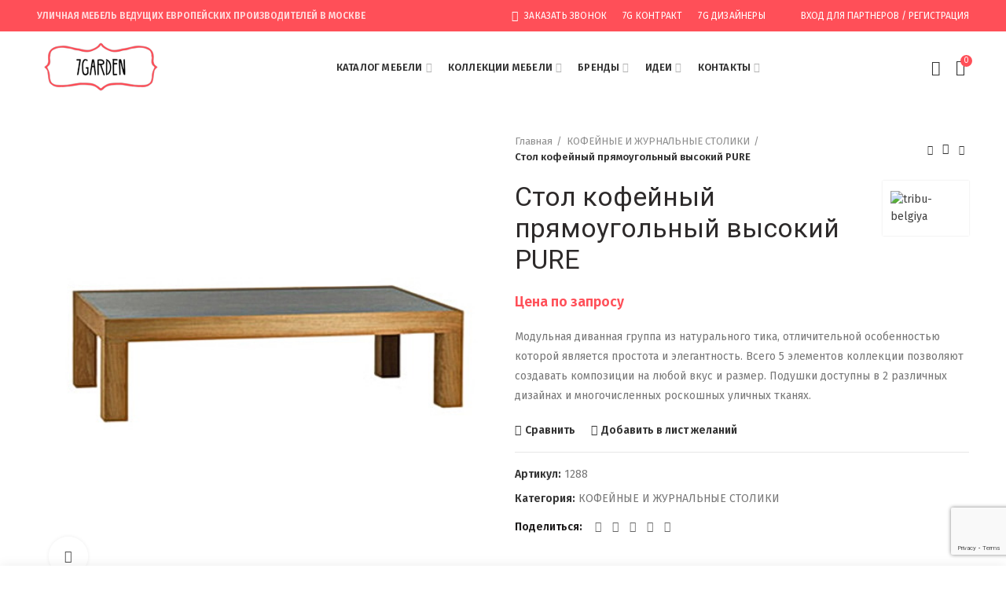

--- FILE ---
content_type: text/html; charset=UTF-8
request_url: https://7garden.ru/product/stol-kofejnyj-pryamougolnyj-vysokij-pure/
body_size: 38328
content:
<!DOCTYPE html>
<html lang="ru-RU">
<head>
<meta charset="UTF-8">
<meta name="viewport" content="width=device-width, initial-scale=1.0, maximum-scale=1.0, user-scalable=no">
<link rel="profile" href="https://gmpg.org/xfn/11">
<link rel="pingback" href="https://7garden.ru/xmlrpc.php">
<title>Стол кофейный прямоугольный высокий PURE - купить в интернет-магазине 7Garden</title>
<meta name='robots' content='max-image-preview:large'/>
<meta name="description" content="Стол кофейный прямоугольный высокий PURE - купить уличную мебель из Европы в Москве на 7Garden . Премиум бренды и премиум сервис. Подбор уличной мебели и 3D визуализация."/>
<meta name="robots" content="max-snippet:-1, max-image-preview:large, max-video-preview:-1"/>
<link rel="canonical" href="https://7garden.ru/product/stol-kofejnyj-pryamougolnyj-vysokij-pure/"/>
<meta property="og:locale" content="ru_RU"/>
<meta property="og:type" content="article"/>
<meta property="og:title" content="Стол кофейный прямоугольный высокий PURE - купить в интернет-магазине 7Garden"/>
<meta property="og:description" content="Стол кофейный прямоугольный высокий PURE - купить уличную мебель из Европы в Москве на 7Garden . Премиум бренды и премиум сервис. Подбор уличной мебели и 3D визуализация."/>
<meta property="og:url" content="https://7garden.ru/product/stol-kofejnyj-pryamougolnyj-vysokij-pure/"/>
<meta property="og:site_name" content="7Garden"/>
<meta property="og:image" content="https://7garden.ru/wp-content/uploads/2020/01/Стол-кофейный-прямоугольный-высокий-PURE.jpg"/>
<meta property="og:image:secure_url" content="https://7garden.ru/wp-content/uploads/2020/01/Стол-кофейный-прямоугольный-высокий-PURE.jpg"/>
<meta property="og:image:width" content="500"/>
<meta property="og:image:height" content="500"/>
<meta name="twitter:card" content="summary_large_image"/>
<meta name="twitter:description" content="Стол кофейный прямоугольный высокий PURE - купить уличную мебель из Европы в Москве на 7Garden . Премиум бренды и премиум сервис. Подбор уличной мебели и 3D визуализация."/>
<meta name="twitter:title" content="Стол кофейный прямоугольный высокий PURE - купить в интернет-магазине 7Garden"/>
<meta name="twitter:image" content="https://7garden.ru/wp-content/uploads/2020/01/Стол-кофейный-прямоугольный-высокий-PURE.jpg"/>
<script type='application/ld+json' class='yoast-schema-graph yoast-schema-graph--main'>{"@context":"https://schema.org","@graph":[{"@type":"WebSite","@id":"https://7garden.ru/#website","url":"https://7garden.ru/","name":"7Garden","inLanguage":"ru-RU","description":"\u0423\u043b\u0438\u0447\u043d\u0430\u044f \u043c\u0435\u0431\u0435\u043b\u044c \u0432\u0435\u0434\u0443\u0449\u0438\u0445 \u0435\u0432\u0440\u043e\u043f\u0435\u0439\u0441\u043a\u0438\u0445 \u0444\u0430\u0431\u0440\u0438\u043a \u0432 \u041c\u043e\u0441\u043a\u0432\u0435","potentialAction":[{"@type":"SearchAction","target":"https://7garden.ru/?s={search_term_string}","query-input":"required name=search_term_string"}]},{"@type":"ImageObject","@id":"https://7garden.ru/product/stol-kofejnyj-pryamougolnyj-vysokij-pure/#primaryimage","inLanguage":"ru-RU","url":"https://7garden.ru/wp-content/uploads/2020/01/\u0421\u0442\u043e\u043b-\u043a\u043e\u0444\u0435\u0439\u043d\u044b\u0439-\u043f\u0440\u044f\u043c\u043e\u0443\u0433\u043e\u043b\u044c\u043d\u044b\u0439-\u0432\u044b\u0441\u043e\u043a\u0438\u0439-PURE.jpg","width":500,"height":500,"caption":"\u041a\u0443\u043f\u0438\u0442\u044c \u0443\u043b\u0438\u0447\u043d\u0443\u044e \u043c\u0435\u0431\u0435\u043b\u044c TRIBU \u043d\u0430 7garden.ru"},{"@type":"WebPage","@id":"https://7garden.ru/product/stol-kofejnyj-pryamougolnyj-vysokij-pure/#webpage","url":"https://7garden.ru/product/stol-kofejnyj-pryamougolnyj-vysokij-pure/","name":"\u0421\u0442\u043e\u043b \u043a\u043e\u0444\u0435\u0439\u043d\u044b\u0439 \u043f\u0440\u044f\u043c\u043e\u0443\u0433\u043e\u043b\u044c\u043d\u044b\u0439 \u0432\u044b\u0441\u043e\u043a\u0438\u0439 PURE - \u043a\u0443\u043f\u0438\u0442\u044c \u0432 \u0438\u043d\u0442\u0435\u0440\u043d\u0435\u0442-\u043c\u0430\u0433\u0430\u0437\u0438\u043d\u0435 7Garden","isPartOf":{"@id":"https://7garden.ru/#website"},"inLanguage":"ru-RU","primaryImageOfPage":{"@id":"https://7garden.ru/product/stol-kofejnyj-pryamougolnyj-vysokij-pure/#primaryimage"},"datePublished":"2020-01-22T11:48:26+00:00","dateModified":"2020-03-24T09:21:34+00:00","description":"\u0421\u0442\u043e\u043b \u043a\u043e\u0444\u0435\u0439\u043d\u044b\u0439 \u043f\u0440\u044f\u043c\u043e\u0443\u0433\u043e\u043b\u044c\u043d\u044b\u0439 \u0432\u044b\u0441\u043e\u043a\u0438\u0439 PURE - \u043a\u0443\u043f\u0438\u0442\u044c \u0443\u043b\u0438\u0447\u043d\u0443\u044e \u043c\u0435\u0431\u0435\u043b\u044c \u0438\u0437 \u0415\u0432\u0440\u043e\u043f\u044b \u0432 \u041c\u043e\u0441\u043a\u0432\u0435 \u043d\u0430 7Garden . \u041f\u0440\u0435\u043c\u0438\u0443\u043c \u0431\u0440\u0435\u043d\u0434\u044b \u0438 \u043f\u0440\u0435\u043c\u0438\u0443\u043c \u0441\u0435\u0440\u0432\u0438\u0441. \u041f\u043e\u0434\u0431\u043e\u0440 \u0443\u043b\u0438\u0447\u043d\u043e\u0439 \u043c\u0435\u0431\u0435\u043b\u0438 \u0438 3D \u0432\u0438\u0437\u0443\u0430\u043b\u0438\u0437\u0430\u0446\u0438\u044f.","potentialAction":[{"@type":"ReadAction","target":["https://7garden.ru/product/stol-kofejnyj-pryamougolnyj-vysokij-pure/"]}]}]}</script>
<link rel='dns-prefetch' href='//www.google.com'/>
<link rel='dns-prefetch' href='//fonts.googleapis.com'/>
<link rel="alternate" type="application/rss+xml" title="7Garden &raquo; Лента" href="https://7garden.ru/feed/"/>
<link rel="alternate" type="application/rss+xml" title="7Garden &raquo; Лента комментариев" href="https://7garden.ru/comments/feed/"/>
<link rel="alternate" type="application/rss+xml" title="7Garden &raquo; Лента комментариев к &laquo;Стол кофейный прямоугольный высокий PURE&raquo;" href="https://7garden.ru/product/stol-kofejnyj-pryamougolnyj-vysokij-pure/feed/"/>
<style id='global-styles-inline-css'>body{--wp--preset--color--black:#000000;--wp--preset--color--cyan-bluish-gray:#abb8c3;--wp--preset--color--white:#ffffff;--wp--preset--color--pale-pink:#f78da7;--wp--preset--color--vivid-red:#cf2e2e;--wp--preset--color--luminous-vivid-orange:#ff6900;--wp--preset--color--luminous-vivid-amber:#fcb900;--wp--preset--color--light-green-cyan:#7bdcb5;--wp--preset--color--vivid-green-cyan:#00d084;--wp--preset--color--pale-cyan-blue:#8ed1fc;--wp--preset--color--vivid-cyan-blue:#0693e3;--wp--preset--color--vivid-purple:#9b51e0;--wp--preset--gradient--vivid-cyan-blue-to-vivid-purple:linear-gradient(135deg,rgba(6,147,227,1) 0%,rgb(155,81,224) 100%);--wp--preset--gradient--light-green-cyan-to-vivid-green-cyan:linear-gradient(135deg,rgb(122,220,180) 0%,rgb(0,208,130) 100%);--wp--preset--gradient--luminous-vivid-amber-to-luminous-vivid-orange:linear-gradient(135deg,rgba(252,185,0,1) 0%,rgba(255,105,0,1) 100%);--wp--preset--gradient--luminous-vivid-orange-to-vivid-red:linear-gradient(135deg,rgba(255,105,0,1) 0%,rgb(207,46,46) 100%);--wp--preset--gradient--very-light-gray-to-cyan-bluish-gray:linear-gradient(135deg,rgb(238,238,238) 0%,rgb(169,184,195) 100%);--wp--preset--gradient--cool-to-warm-spectrum:linear-gradient(135deg,rgb(74,234,220) 0%,rgb(151,120,209) 20%,rgb(207,42,186) 40%,rgb(238,44,130) 60%,rgb(251,105,98) 80%,rgb(254,248,76) 100%);--wp--preset--gradient--blush-light-purple:linear-gradient(135deg,rgb(255,206,236) 0%,rgb(152,150,240) 100%);--wp--preset--gradient--blush-bordeaux:linear-gradient(135deg,rgb(254,205,165) 0%,rgb(254,45,45) 50%,rgb(107,0,62) 100%);--wp--preset--gradient--luminous-dusk:linear-gradient(135deg,rgb(255,203,112) 0%,rgb(199,81,192) 50%,rgb(65,88,208) 100%);--wp--preset--gradient--pale-ocean:linear-gradient(135deg,rgb(255,245,203) 0%,rgb(182,227,212) 50%,rgb(51,167,181) 100%);--wp--preset--gradient--electric-grass:linear-gradient(135deg,rgb(202,248,128) 0%,rgb(113,206,126) 100%);--wp--preset--gradient--midnight:linear-gradient(135deg,rgb(2,3,129) 0%,rgb(40,116,252) 100%);--wp--preset--duotone--dark-grayscale:url('#wp-duotone-dark-grayscale');--wp--preset--duotone--grayscale:url('#wp-duotone-grayscale');--wp--preset--duotone--purple-yellow:url('#wp-duotone-purple-yellow');--wp--preset--duotone--blue-red:url('#wp-duotone-blue-red');--wp--preset--duotone--midnight:url('#wp-duotone-midnight');--wp--preset--duotone--magenta-yellow:url('#wp-duotone-magenta-yellow');--wp--preset--duotone--purple-green:url('#wp-duotone-purple-green');--wp--preset--duotone--blue-orange:url('#wp-duotone-blue-orange');--wp--preset--font-size--small:13px;--wp--preset--font-size--medium:20px;--wp--preset--font-size--large:36px;--wp--preset--font-size--x-large:42px;}.has-black-color{color:var(--wp--preset--color--black) !important;}.has-cyan-bluish-gray-color{color:var(--wp--preset--color--cyan-bluish-gray) !important;}.has-white-color{color:var(--wp--preset--color--white) !important;}.has-pale-pink-color{color:var(--wp--preset--color--pale-pink) !important;}.has-vivid-red-color{color:var(--wp--preset--color--vivid-red) !important;}.has-luminous-vivid-orange-color{color:var(--wp--preset--color--luminous-vivid-orange) !important;}.has-luminous-vivid-amber-color{color:var(--wp--preset--color--luminous-vivid-amber) !important;}.has-light-green-cyan-color{color:var(--wp--preset--color--light-green-cyan) !important;}.has-vivid-green-cyan-color{color:var(--wp--preset--color--vivid-green-cyan) !important;}.has-pale-cyan-blue-color{color:var(--wp--preset--color--pale-cyan-blue) !important;}.has-vivid-cyan-blue-color{color:var(--wp--preset--color--vivid-cyan-blue) !important;}.has-vivid-purple-color{color:var(--wp--preset--color--vivid-purple) !important;}.has-black-background-color{background-color:var(--wp--preset--color--black) !important;}.has-cyan-bluish-gray-background-color{background-color:var(--wp--preset--color--cyan-bluish-gray) !important;}.has-white-background-color{background-color:var(--wp--preset--color--white) !important;}.has-pale-pink-background-color{background-color:var(--wp--preset--color--pale-pink) !important;}.has-vivid-red-background-color{background-color:var(--wp--preset--color--vivid-red) !important;}.has-luminous-vivid-orange-background-color{background-color:var(--wp--preset--color--luminous-vivid-orange) !important;}.has-luminous-vivid-amber-background-color{background-color:var(--wp--preset--color--luminous-vivid-amber) !important;}.has-light-green-cyan-background-color{background-color:var(--wp--preset--color--light-green-cyan) !important;}.has-vivid-green-cyan-background-color{background-color:var(--wp--preset--color--vivid-green-cyan) !important;}.has-pale-cyan-blue-background-color{background-color:var(--wp--preset--color--pale-cyan-blue) !important;}.has-vivid-cyan-blue-background-color{background-color:var(--wp--preset--color--vivid-cyan-blue) !important;}.has-vivid-purple-background-color{background-color:var(--wp--preset--color--vivid-purple) !important;}.has-black-border-color{border-color:var(--wp--preset--color--black) !important;}.has-cyan-bluish-gray-border-color{border-color:var(--wp--preset--color--cyan-bluish-gray) !important;}.has-white-border-color{border-color:var(--wp--preset--color--white) !important;}.has-pale-pink-border-color{border-color:var(--wp--preset--color--pale-pink) !important;}.has-vivid-red-border-color{border-color:var(--wp--preset--color--vivid-red) !important;}.has-luminous-vivid-orange-border-color{border-color:var(--wp--preset--color--luminous-vivid-orange) !important;}.has-luminous-vivid-amber-border-color{border-color:var(--wp--preset--color--luminous-vivid-amber) !important;}.has-light-green-cyan-border-color{border-color:var(--wp--preset--color--light-green-cyan) !important;}.has-vivid-green-cyan-border-color{border-color:var(--wp--preset--color--vivid-green-cyan) !important;}.has-pale-cyan-blue-border-color{border-color:var(--wp--preset--color--pale-cyan-blue) !important;}.has-vivid-cyan-blue-border-color{border-color:var(--wp--preset--color--vivid-cyan-blue) !important;}.has-vivid-purple-border-color{border-color:var(--wp--preset--color--vivid-purple) !important;}.has-vivid-cyan-blue-to-vivid-purple-gradient-background{background:var(--wp--preset--gradient--vivid-cyan-blue-to-vivid-purple) !important;}.has-light-green-cyan-to-vivid-green-cyan-gradient-background{background:var(--wp--preset--gradient--light-green-cyan-to-vivid-green-cyan) !important;}.has-luminous-vivid-amber-to-luminous-vivid-orange-gradient-background{background:var(--wp--preset--gradient--luminous-vivid-amber-to-luminous-vivid-orange) !important;}.has-luminous-vivid-orange-to-vivid-red-gradient-background{background:var(--wp--preset--gradient--luminous-vivid-orange-to-vivid-red) !important;}.has-very-light-gray-to-cyan-bluish-gray-gradient-background{background:var(--wp--preset--gradient--very-light-gray-to-cyan-bluish-gray) !important;}.has-cool-to-warm-spectrum-gradient-background{background:var(--wp--preset--gradient--cool-to-warm-spectrum) !important;}.has-blush-light-purple-gradient-background{background:var(--wp--preset--gradient--blush-light-purple) !important;}.has-blush-bordeaux-gradient-background{background:var(--wp--preset--gradient--blush-bordeaux) !important;}.has-luminous-dusk-gradient-background{background:var(--wp--preset--gradient--luminous-dusk) !important;}.has-pale-ocean-gradient-background{background:var(--wp--preset--gradient--pale-ocean) !important;}.has-electric-grass-gradient-background{background:var(--wp--preset--gradient--electric-grass) !important;}.has-midnight-gradient-background{background:var(--wp--preset--gradient--midnight) !important;}.has-small-font-size{font-size:var(--wp--preset--font-size--small) !important;}.has-medium-font-size{font-size:var(--wp--preset--font-size--medium) !important;}.has-large-font-size{font-size:var(--wp--preset--font-size--large) !important;}.has-x-large-font-size{font-size:var(--wp--preset--font-size--x-large) !important;}</style>
<link rel="stylesheet" type="text/css" href="//7garden.ru/wp-content/cache/wpfc-minified/qizs9uoq/2e916.css" media="all"/>
<style id='rs-plugin-settings-inline-css'>#rs-demo-id{}</style>
<style id='woocommerce-inline-inline-css'>.woocommerce form .form-row .required{visibility:visible;}</style>
<style>.joinchat{--bottom:20px;--sep:20px;--header:70px;--btn:60px;--red:37;--green:211;--blue:102;--rgb:var(--red),var(--green),var(--blue);--color:rgb(var(--rgb));--dark:rgb(calc(var(--red) - 75),calc(var(--green) - 75),calc(var(--blue) - 75));--hover:rgb(calc(var(--red) + 50),calc(var(--green) + 50),calc(var(--blue) + 50));--bg:rgba(var(--rgb),0.04);--tolerance:210;--bw:calc((var(--red)*0.2126 + var(--green)*0.7152 + var(--blue)*0.0722 - var(--tolerance))*-100000);--text:rgba(var(--bw),var(--bw),var(--bw),min(1,max(0.7,var(--bw))));--msg:var(--color);position:fixed;z-index:1000;right:var(--sep);bottom:var(--bottom);color:var(--text);font:normal normal normal 16px/1.625em -apple-system,BlinkMacSystemFont,Segoe UI,Roboto,Oxygen,Ubuntu,Cantarell,Open Sans,Helvetica Neue,sans-serif;letter-spacing:0;transform:scale3d(0,0,0);transition:transform .3s ease-in-out;-webkit-user-select:none;-ms-user-select:none;user-select:none;-webkit-font-smoothing:antialiased}.joinchat *,.joinchat :after,.joinchat :before{box-sizing:border-box}.joinchat--show{transform:scaleX(1);transition:transform .5s cubic-bezier(.18,.89,.32,1.28)}.joinchat.joinchat--left{right:auto;left:var(--sep)}@media (max-width:480px),(orientation:landscape) and (max-width:767px){.joinchat{--bottom:6px;--sep:6px;--header:55px}}.joinchat.joinchat--dark{--msg:var(--dark)}@media (color-index:48){.joinchat.joinchat--dark-auto{--msg:var(--dark)}}@media (prefers-color-scheme:dark){.joinchat.joinchat--dark-auto{--msg:var(--dark)}}.joinchat__button{display:flex;flex-direction:row;position:absolute;z-index:2;bottom:8px;right:8px;height:var(--btn);min-width:var(--btn);max-width:95vw;background:#25d366;color:inherit;border-radius:calc(var(--btn)/2);box-shadow:1px 6px 24px 0 rgba(7,94,84,.24);cursor:pointer;transition:background .2s linear;-webkit-tap-highlight-color:rgba(0,0,0,0);will-change:background-color,width}.joinchat__button:hover{background:#128c7e;transition:background 1.5s linear}.joinchat__button:active{background:#128c7e;transition:none}.joinchat--chatbox .joinchat__button{background:var(--color);transition:background .2s linear;box-shadow:0 1px 2px 0 rgba(0,0,0,.3)}.joinchat--chatbox .joinchat__button:active,.joinchat--chatbox .joinchat__button:hover{background:var(--hover)}[dir=rtl] .joinchat__button{flex-direction:row-reverse}.joinchat--left .joinchat__button{right:auto;left:8px;flex-direction:row-reverse}[dir=rtl] .joinchat--left .joinchat__button{flex-direction:row}.joinchat__button__open{width:var(--btn);height:var(--btn);background:transparent url("data:image/svg+xml;charset=utf-8,%3Csvg xmlns='http://www.w3.org/2000/svg' viewBox='0 0 24 24'%3E%3Cpath fill='%23fff' d='M3.516 3.516c4.686-4.686 12.284-4.686 16.97 0 4.686 4.686 4.686 12.283 0 16.97a12.004 12.004 0 01-13.754 2.299l-5.814.735a.392.392 0 01-.438-.44l.748-5.788A12.002 12.002 0 013.517 3.517zm3.61 17.043l.3.158a9.846 9.846 0 0011.534-1.758c3.843-3.843 3.843-10.074 0-13.918-3.843-3.843-10.075-3.843-13.918 0a9.846 9.846 0 00-1.747 11.554l.16.303-.51 3.942a.196.196 0 00.219.22l3.961-.501zm6.534-7.003l-.933 1.164a9.843 9.843 0 01-3.497-3.495l1.166-.933a.792.792 0 00.23-.94L9.561 6.96a.793.793 0 00-.924-.445 1291.6 1291.6 0 00-2.023.524.797.797 0 00-.588.88 11.754 11.754 0 0010.005 10.005.797.797 0 00.88-.587l.525-2.023a.793.793 0 00-.445-.923L14.6 13.327a.792.792 0 00-.94.23z'/%3E%3C/svg%3E") 50% no-repeat;background-size:60%}.joinchat--chatbox .joinchat__button__open{display:none}.joinchat__button__image{position:absolute;top:1px;right:1px;width:calc(var(--btn) - 2px);height:calc(var(--btn) - 2px);border-radius:50%;overflow:hidden;opacity:0}.joinchat__button__image img{display:block;width:100%;height:100%;object-fit:cover}.joinchat--show .joinchat__button__image{animation:joinchat_image_loop 20s linear 5s infinite normal both}.joinchat--image .joinchat__button__image{opacity:1;animation:none}.joinchat--chatbox .joinchat__button__image{display:none}.joinchat__button__send{display:none;width:var(--btn);height:var(--btn);max-width:var(--btn);padding:12px 11px 12px 13px;margin:0;flex-shrink:0}.joinchat--chatbox .joinchat__button__send{display:block}.joinchat__button__send path{fill:none!important;stroke:var(--text)!important}.joinchat__button__send .joinchat_svg__plain{stroke-dasharray:1097;stroke-dashoffset:1097;animation:joinchat_plain 6s .2s ease-in-out infinite}.joinchat__button__send .joinchat_svg__chat{stroke-dasharray:1020;stroke-dashoffset:1020;animation:joinchat_chat 6s 3.2s ease-in-out infinite}.joinchat__button__sendtext{padding:0;max-width:0;font-weight:600;line-height:var(--btn);white-space:nowrap;opacity:0;overflow:hidden;transition:none}.joinchat--chatbox .joinchat__button__sendtext{padding:0 4px 0 24px;max-width:200px;opacity:1;transition:max-width .2s linear,opacity .4s ease-out .2s}.joinchat--chatbox.joinchat--left .joinchat__button__sendtext{padding:0 24px 0 4px}.joinchat__badge{position:absolute;top:-4px;right:-4px;width:20px;height:20px;border:none;border-radius:50%;background:#e82c0c;font-size:12px;font-weight:600;line-height:20px;text-align:center;box-shadow:none;opacity:0;pointer-events:none}.joinchat__badge.joinchat__badge--in{animation:joinchat_badge_in .5s cubic-bezier(.27,.9,.41,1.28) 1 both}.joinchat__badge.joinchat__badge--out{animation:joinchat_badge_out .4s cubic-bezier(.215,.61,.355,1) 1 both}.joinchat__tooltip{position:absolute;top:14px;right:76px;max-width:calc(100vw - 105px);height:32px;padding:0 14px;border:none;border-radius:16px;background:#fff;color:rgba(0,0,0,.8);line-height:31px;white-space:nowrap;opacity:0;filter:drop-shadow(0 1px 4px rgba(0,0,0,.4));transform:translateZ(0);pointer-events:none}.joinchat__tooltip:after{content:"";display:block;position:absolute;top:10px;right:-6px;border:8px solid transparent;border-width:6px 0 6px 8px;border-left-color:#fff}.joinchat__tooltip div{overflow:hidden;text-overflow:ellipsis}.joinchat--tooltip .joinchat__tooltip{animation:joinchat_tootlip 20s linear 5s 1 normal both}.joinchat--chatbox .joinchat__tooltip{display:none}.joinchat--left .joinchat__tooltip{right:auto;left:76px}.joinchat--left .joinchat__tooltip:after{left:-6px;right:auto;border-color:transparent;border-width:6px 8px 6px 0;border-right-color:#fff}.joinchat__box{display:flex;flex-direction:column;position:absolute;bottom:0;right:0;z-index:1;width:calc(100vw - var(--sep)*2);max-width:400px;min-height:170px;max-height:calc(100vh - var(--bottom) - var(--sep));border-radius:32px;background:transparent;box-shadow:0 2px 6px 0 rgba(0,0,0,.5);text-align:left;overflow:hidden;transform:scale3d(0,0,0);opacity:0;transition:opacity .4s ease-out,transform 0ms linear .3s}.joinchat--chatbox .joinchat__box{opacity:1;transform:scaleX(1);transition:opacity .2s ease-out,transform 0ms linear}.joinchat--left .joinchat__box{right:auto;left:0}.joinchat__header{position:relative;flex-shrink:0;height:var(--header);line-height:var(--header);padding:0 26px;margin:0;background:var(--color);text-align:left}[dir=rtl] .joinchat__header{text-align:right}.joinchat--dark .joinchat__header{background:var(--dark)}.joinchat__copy{font-size:11px;line-height:18px;color:inherit!important;text-decoration:none!important;fill:currentColor;opacity:.8}.joinchat__copy svg{display:inline-block;width:auto;height:18px;vertical-align:-26%}a.joinchat__copy:active,a.joinchat__copy:hover{color:inherit!important;text-decoration:none!important;opacity:.9}.joinchat__close{position:absolute;top:50%;right:24px;width:34px;height:34px;margin-top:-16px;border-radius:50%;background:rgba(0,0,0,.4) url("data:image/svg+xml;charset=utf-8,%3Csvg xmlns='http://www.w3.org/2000/svg' viewBox='0 0 24 24' fill='%23fff'%3E%3Cpath d='M24 2.4L21.6 0 12 9.6 2.4 0 0 2.4 9.6 12 0 21.6 2.4 24l9.6-9.6 9.6 9.6 2.4-2.4-9.6-9.6L24 2.4z'/%3E%3C/svg%3E") 50% no-repeat;background-size:12px;cursor:pointer;transition:background-color .3s ease-out;-webkit-tap-highlight-color:rgba(0,0,0,0)}.joinchat__close:hover{background-color:rgba(0,0,0,.6)}[dir=rtl] .joinchat__close{right:auto;left:24px}.joinchat__box__scroll{padding:20px 0 70px;padding-bottom:calc(var(--btn) + 10px);background:#fff linear-gradient(0deg,var(--bg),var(--bg));overflow-x:hidden;overflow-y:auto;will-change:scroll-position}.joinchat__box__scroll::-webkit-scrollbar{width:5px;background:transparent}.joinchat__box__scroll::-webkit-scrollbar-thumb{border-radius:3px;background:transparent}.joinchat__box__scroll:hover::-webkit-scrollbar-thumb{background:rgba(0,0,0,.2)}.joinchat--blur .joinchat__box__scroll{background:rgba(var(--rgb),.2);-webkit-backdrop-filter:blur(10px);backdrop-filter:blur(10px)}.joinchat--dark .joinchat__box__scroll{background:#1a1a1a}@supports (-webkit-overflow-scrolling:touch){.joinchat__box__scroll{overflow-y:scroll;-webkit-overflow-scrolling:touch}}@media (max-width:480px),(orientation:landscape) and (max-width:767px){.joinchat__close{margin-top:-14px;width:28px;height:28px}.joinchat__box__scroll{padding-top:15px}}@media (color-index:48){.joinchat--dark-auto .joinchat__box__scroll{background:#1a1a1a}.joinchat--dark-auto .joinchat__header{background:var(--dark)}}@media (prefers-color-scheme:dark){.joinchat--dark-auto .joinchat__box__scroll{background:#1a1a1a}.joinchat--dark-auto .joinchat__header{background:var(--dark)}}.joinchat__message{position:relative;min-height:60px;padding:17px 20px;margin:0 26px 26px;border-radius:32px;background:#fff;color:#4a4a4a;filter:drop-shadow(0 1px 2px rgba(0,0,0,.3));transform:translateZ(0)}.joinchat__message:before{content:"";display:block;position:absolute;bottom:20px;left:-15px;width:17px;height:25px;background:inherit;-webkit-clip-path:url(//7garden.ru/wp-content/plugins/creame-whatsapp-me/public/css/#joinchat__message__peak);clip-path:url(//7garden.ru/wp-content/plugins/creame-whatsapp-me/public/css/#joinchat__message__peak)}.joinchat--dark .joinchat__message{background:#505050;color:#d8d8d8}@media (color-index:48){.joinchat--dark-auto .joinchat__message{background:#505050;color:#d8d8d8}}@media (prefers-color-scheme:dark){.joinchat--dark-auto .joinchat__message{background:#505050;color:#d8d8d8}}@media (max-width:480px),(orientation:landscape) and (max-width:767px){.joinchat__message{padding:18px 16px;line-height:24px;margin:0 20px 20px}}@keyframes joinchat_badge_in{0%{opacity:0;transform:translateY(50px)}to{opacity:1;transform:translateY(0)}}@keyframes joinchat_badge_out{0%{opacity:1;transform:translateY(0)}to{opacity:0;transform:translateY(-20px)}}@keyframes joinchat_plain{0%,50%,to{stroke-dashoffset:1097}5%,45%{stroke-dashoffset:0}}@keyframes joinchat_chat{0%,50%,to{stroke-dashoffset:1020}5%,45%{stroke-dashoffset:0}}@keyframes joinchat_image_loop{0%{opacity:0}3%,20%{opacity:1}25%,to{opacity:0}}@keyframes joinchat_tootlip{0%{opacity:0;transform:scaleY(0)}1%,20%{opacity:1;transform:scaleY(1)}25%,to{opacity:0;transform:scaleY(1)}}</style>
<style id='joinchat-inline-css'>.joinchat{--red:37;--green:211;--blue:102;}</style>
<link rel="stylesheet" type="text/css" href="//7garden.ru/wp-content/cache/wpfc-minified/880vtodw/7r5eg.css" media="all"/>
<script type="text/template" id="tmpl-variation-template">
<div class="woocommerce-variation-description">{{{ data.variation.variation_description }}}</div><div class="woocommerce-variation-price">{{{ data.variation.price_html }}}</div><div class="woocommerce-variation-availability">{{{ data.variation.availability_html }}}</div></script>
<script type="text/template" id="tmpl-unavailable-variation-template">
<p>Этот товар недоступен. Пожалуйста, выберите другую комбинацию.</p>
</script>
<link rel="https://api.w.org/" href="https://7garden.ru/wp-json/"/><link rel="alternate" type="application/json" href="https://7garden.ru/wp-json/wp/v2/product/4163"/><link rel="EditURI" type="application/rsd+xml" title="RSD" href="https://7garden.ru/xmlrpc.php?rsd"/>
<link rel="wlwmanifest" type="application/wlwmanifest+xml" href="https://7garden.ru/wp-includes/wlwmanifest.xml"/> 
<meta name="generator" content="WordPress 5.9.10"/>
<meta name="generator" content="WooCommerce 4.0.4"/>
<link rel='shortlink' href='https://7garden.ru/?p=4163'/>
<link rel="alternate" type="application/json+oembed" href="https://7garden.ru/wp-json/oembed/1.0/embed?url=https%3A%2F%2F7garden.ru%2Fproduct%2Fstol-kofejnyj-pryamougolnyj-vysokij-pure%2F"/>
<link rel="alternate" type="text/xml+oembed" href="https://7garden.ru/wp-json/oembed/1.0/embed?url=https%3A%2F%2F7garden.ru%2Fproduct%2Fstol-kofejnyj-pryamougolnyj-vysokij-pure%2F&#038;format=xml"/>
<meta name="generator" content="Saphali Lite 1.8.9"/>
<meta name="theme-color" content="#ff4f58">			<link rel="shortcut icon" href="https://7garden.ru/wp-content/uploads/2020/02/white_logo_color_background_fav.png">
<link rel="apple-touch-icon-precomposed" sizes="152x152" href="https://7garden.ru/wp-content/uploads/2020/02/white_logo_color_background_fav.png">
<noscript><style>.woocommerce-product-gallery{opacity:1 !important;}</style></noscript>
<meta name="generator" content="Powered by WPBakery Page Builder - drag and drop page builder for WordPress."/>
<meta name="generator" content="Powered by Slider Revolution 6.1.3 - responsive, Mobile-Friendly Slider Plugin for WordPress with comfortable drag and drop interface."/>
<style id="wp-custom-css">#prefooter .vc_column-inner{padding-top:0}
#prefooter .wpcf7-form{padding-bottom:10px}
#prefooter *{margin-bottom:0!important}
li.meta-author{display:none}
.custom-login-text{padding:15px;text-align:center;}
.woocommerce-MyAccount-navigation-link--downloads{display:none!important}
.downloads-link{display:none}
.pum-close{display:block;top:1%;left:95%}</style>
<style>@media(min-width:1025px){
.whb-boxed:not(.whb-sticked):not(.whb-full-width) .whb-main-header{max-width:1570px;}
}
.container{max-width:1600px;}
@media(min-width:1670px){
[data-vc-full-width]{left:calc((-100vw - -1600px) / 2);}
[data-vc-full-width]:not([data-vc-stretch-content]){padding-left:calc((100vw - 1600px) / 2);padding-right:calc((100vw - 1600px) / 2);}
.platform-Windows [data-vc-full-width]{left:calc((-100vw - -1617px) / 2);}
.platform-Windows [data-vc-full-width]:not([data-vc-stretch-content]){padding-left:calc((100vw - 1617px) / 2);padding-right:calc((100vw - 1617px) / 2);}
.browser-Edge [data-vc-full-width]{left:calc((-100vw - -1612px) / 2);}
.browser-Edge [data-vc-full-width]:not([data-vc-stretch-content]){padding-left:calc((100vw - 1612px) / 2);padding-right:calc((100vw - 1612px) / 2);}
}
.popup-quick-view{max-width:920px;}
.woodmart-promo-popup{max-width:800px;}
.header-banner{height:40px;}
.header-banner-display .website-wrapper{margin-top:40px;}
@media(max-width:1024px){
.header-banner{height:40px;}
.header-banner-display .website-wrapper{margin-top:40px;}
}
.woodmart-woocommerce-layered-nav .woodmart-scroll-content{max-height:280px;}
@media(min-width:1025px){
.whb-top-bar-inner{height:40px;}
.whb-general-header-inner{height:90px;}
.whb-header-bottom-inner{height:52px;}
.whb-sticked .whb-top-bar-inner{height:40px;}
.whb-sticked .whb-general-header-inner{height:60px;}
.whb-sticked .whb-header-bottom-inner{height:52px;}
.whb-clone .whb-general-header-inner{height:60px;}
.woodmart-header-overcontent .title-size-small{padding-top:202px;}
.woodmart-header-overcontent .title-size-default{padding-top:242px;}
.woodmart-header-overcontent .title-size-large{padding-top:282px;}
.woodmart-header-overcontent .without-title.title-size-small{padding-top:182px;}
.woodmart-header-overcontent .without-title.title-size-default{padding-top:217px;}
.woodmart-header-overcontent .without-title.title-size-large{padding-top:242px;}
.single-product .whb-overcontent:not(.whb-custom-header){padding-top:182px;}
.whb-top-bar .woodmart-logo img{max-height:40px;}
.whb-sticked .whb-top-bar .woodmart-logo img{max-height:40px;}
.whb-general-header .woodmart-logo img{max-height:90px;}
.whb-sticked .whb-general-header .woodmart-logo img{max-height:60px;}
.whb-header-bottom .woodmart-logo img{max-height:52px;}
.whb-sticked .whb-header-bottom .woodmart-logo img{max-height:52px;}
.whb-clone .whb-general-header .woodmart-logo img{max-height:60px;}
.whb-top-bar .wd-tools-element > a,
.whb-top-bar .main-nav .item-level-0 > a,
.whb-top-bar .whb-secondary-menu .item-level-0 > a,
.whb-top-bar .categories-menu-opener,
.whb-top-bar .menu-opener,
.whb-top-bar .whb-divider-stretch:before,
.whb-top-bar form.woocommerce-currency-switcher-form .dd-selected,
.whb-top-bar .whb-text-element .wcml-dropdown a.wcml-cs-item-toggle{height:40px;}
.whb-sticked .whb-top-bar .wd-tools-element > a,
.whb-sticked .whb-top-bar .main-nav .item-level-0 > a,
.whb-sticked .whb-top-bar .whb-secondary-menu .item-level-0 > a,
.whb-sticked .whb-top-bar .categories-menu-opener,
.whb-sticked .whb-top-bar .menu-opener,
.whb-sticked .whb-top-bar .whb-divider-stretch:before,
.whb-sticked .whb-top-bar form.woocommerce-currency-switcher-form .dd-selected,
.whb-sticked .whb-top-bar .whb-text-element .wcml-dropdown a.wcml-cs-item-toggle{height:40px;}
.whb-general-header .whb-divider-stretch:before,
.whb-general-header .navigation-style-bordered .item-level-0 > a{height:90px;}
.whb-sticked:not(.whb-clone) .whb-general-header .whb-divider-stretch:before,
.whb-sticked:not(.whb-clone) .whb-general-header .navigation-style-bordered .item-level-0 > a{height:60px;}
.whb-sticked:not(.whb-clone) .whb-general-header .woodmart-search-dropdown, 
.whb-sticked:not(.whb-clone) .whb-general-header .dropdown-cart, 
.whb-sticked:not(.whb-clone) .whb-general-header .woodmart-navigation:not(.vertical-navigation):not(.navigation-style-bordered) .sub-menu-dropdown{margin-top:10px;}
.whb-sticked:not(.whb-clone) .whb-general-header .woodmart-search-dropdown:after, 
.whb-sticked:not(.whb-clone) .whb-general-header .dropdown-cart:after, 
.whb-sticked:not(.whb-clone) .whb-general-header .woodmart-navigation:not(.vertical-navigation):not(.navigation-style-bordered) .sub-menu-dropdown:after{height:10px;}
.whb-header-bottom .wd-tools-element > a,
.whb-header-bottom .main-nav .item-level-0 > a,
.whb-header-bottom .whb-secondary-menu .item-level-0 > a,
.whb-header-bottom .categories-menu-opener,
.whb-header-bottom .menu-opener,
.whb-header-bottom .whb-divider-stretch:before,
.whb-header-bottom form.woocommerce-currency-switcher-form .dd-selected,
.whb-header-bottom .whb-text-element .wcml-dropdown a.wcml-cs-item-toggle{height:52px;}
.whb-header-bottom.whb-border-fullwidth .menu-opener{height:52px;margin-top:-0px;margin-bottom:-0px;}
.whb-header-bottom.whb-border-boxed .menu-opener{height:52px;margin-top:-0px;margin-bottom:-0px;}
.whb-sticked .whb-header-bottom .wd-tools-element > a,
.whb-sticked .whb-header-bottom .main-nav .item-level-0 > a,
.whb-sticked .whb-header-bottom .whb-secondary-menu .item-level-0 > a,
.whb-sticked .whb-header-bottom .categories-menu-opener,
.whb-sticked .whb-header-bottom .whb-divider-stretch:before,
.whb-sticked .whb-header-bottom form.woocommerce-currency-switcher-form .dd-selected,
.whb-sticked .whb-header-bottom .whb-text-element .wcml-dropdown a.wcml-cs-item-toggle{height:52px;}
.whb-sticked .whb-header-bottom.whb-border-fullwidth .menu-opener{height:52px;}
.whb-sticked .whb-header-bottom.whb-border-boxed .menu-opener{height:52px;}
.whb-sticky-shadow.whb-sticked .whb-header-bottom .menu-opener{height:52px;margin-bottom:0;}
.whb-clone .wd-tools-element > a,
.whb-clone .main-nav .item-level-0 > a,
.whb-clone .whb-secondary-menu .item-level-0 > a,
.whb-clone .categories-menu-opener,
.whb-clone .menu-opener,
.whb-clone .whb-divider-stretch:before,
.whb-clone .navigation-style-bordered .item-level-0 > a,
.whb-clone form.woocommerce-currency-switcher-form .dd-selected,
.whb-clone .whb-text-element .wcml-dropdown a.wcml-cs-item-toggle{height:60px;}
}
@media(max-width:1024px){
.whb-top-bar-inner{height:38px;}
.whb-general-header-inner{height:60px;}
.whb-header-bottom-inner{height:52px;}
.whb-clone .whb-general-header-inner{height:60px;}
.woodmart-header-overcontent .page-title{padding-top:165px;}
.woodmart-header-overcontent .without-title.title-shop{padding-top:150px;}
.single-product .whb-overcontent:not(.whb-custom-header){padding-top:150px;}
.whb-top-bar .woodmart-logo img{max-height:38px;}
.whb-general-header .woodmart-logo img{max-height:60px;}
.whb-header-bottom .woodmart-logo img{max-height:52px;}
.whb-clone .whb-general-header .woodmart-logo img{max-height:60px;}
.whb-top-bar .wd-tools-element > a,
.whb-top-bar .main-nav .item-level-0 > a,
.whb-top-bar .whb-secondary-menu .item-level-0 > a,
.whb-top-bar .categories-menu-opener,
.whb-top-bar .whb-divider-stretch:before,
.whb-top-bar form.woocommerce-currency-switcher-form .dd-selected,
.whb-top-bar .whb-text-element .wcml-dropdown a.wcml-cs-item-toggle{height:38px;}
.whb-general-header .wd-tools-element > a,
.whb-general-header .main-nav .item-level-0 > a,
.whb-general-header .whb-secondary-menu .item-level-0 > a,
.whb-general-header .categories-menu-opener,
.whb-general-header .whb-divider-stretch:before,
.whb-general-header form.woocommerce-currency-switcher-form .dd-selected,
.whb-general-header .whb-text-element .wcml-dropdown a.wcml-cs-item-toggle{height:60px;}
.whb-header-bottom .wd-tools-element > a,
.whb-header-bottom .main-nav .item-level-0 > a,
.whb-header-bottom .whb-secondary-menu .item-level-0 > a,
.whb-header-bottom .categories-menu-opener,
.whb-header-bottom .whb-divider-stretch:before,
.whb-header-bottom form.woocommerce-currency-switcher-form .dd-selected,
.whb-header-bottom .whb-text-element .wcml-dropdown a.wcml-cs-item-toggle{height:52px;}
.whb-clone .wd-tools-element > a,
.whb-clone .main-nav .item-level-0 > a,
.whb-clone .whb-secondary-menu .item-level-0 > a,
.whb-clone .categories-menu-opener,
.whb-clone .menu-opener,
.whb-clone .whb-divider-stretch:before,
.whb-clone form.woocommerce-currency-switcher-form .dd-selected,
.whb-clone .whb-text-element .wcml-dropdown a.wcml-cs-item-toggle{height:60px;}
}
.whb-top-bar{background-color:rgba(255, 79, 88, 1);border-bottom-style:solid;}.whb-general-header{border-bottom-width:0px;border-bottom-style:solid;}.whb-header-bottom{border-bottom-width:0px;border-bottom-style:solid;}</style><noscript><style>.wpb_animate_when_almost_visible{opacity:1;}</style></noscript></head>
<body data-rsssl=1 class="product-template-default single single-product postid-4163 theme-woodmart woocommerce woocommerce-page woocommerce-no-js wrapper-wide form-style-square form-border-width-2 woodmart-product-design-default categories-accordion-on woodmart-archive-shop woodmart-ajax-shop-on offcanvas-sidebar-mobile offcanvas-sidebar-tablet offcanvas-sidebar-desktop login-see-prices disabled-nanoscroller notifications-sticky btns-default-flat btns-default-light btns-default-hover-dark btns-shop-flat btns-shop-light btns-shop-hover-light btns-accent-flat btns-accent-light btns-accent-hover-light wpb-js-composer js-comp-ver-6.1 vc_responsive">
<div class="website-wrapper">
<header class="whb-header whb-full-width whb-sticky-shadow whb-scroll-stick whb-sticky-real">
<div class="whb-main-header">
<div class="whb-row whb-top-bar whb-not-sticky-row whb-with-bg whb-without-border whb-color-light whb-flex-equal-sides">
<div class="container">
<div class="whb-flex-row whb-top-bar-inner">
<div class="whb-column whb-col-left whb-visible-lg">
<div class="whb-text-element reset-mb-10"><strong>УЛИЧНАЯ МЕБЕЛЬ ВЕДУЩИХ ЕВРОПЕЙСКИХ ПРОИЗВОДИТЕЛЕЙ В МОСКВЕ</strong></div></div><div class="whb-column whb-col-center whb-visible-lg whb-empty-column"></div><div class="whb-column whb-col-right whb-visible-lg">
<div class="whb-navigation whb-secondary-menu site-navigation woodmart-navigation menu-left navigation-style-default" role="navigation">
<div class="menu-top-bar-right-container"><ul id="menu-top-bar-right" class="menu"><li id="menu-item-2636" class="callme menu-item menu-item-type-custom menu-item-object-custom menu-item-2636 item-level-0 menu-item-design-default menu-simple-dropdown item-event-hover"><a href="#" class="woodmart-nav-link"><i class="fa fa-phone"></i><span class="nav-link-text">ЗАКАЗАТЬ ЗВОНОК</span></a></li> <li id="menu-item-6071" class="menu-item menu-item-type-post_type menu-item-object-page menu-item-6071 item-level-0 menu-item-design-default menu-simple-dropdown item-event-hover"><a href="https://7garden.ru/kontrakt/" class="woodmart-nav-link"><span class="nav-link-text">7G КОНТРАКТ</span></a></li> <li id="menu-item-6070" class="menu-item menu-item-type-post_type menu-item-object-page menu-item-6070 item-level-0 menu-item-design-default menu-simple-dropdown item-event-hover"><a href="https://7garden.ru/dizajnery/" class="woodmart-nav-link"><span class="nav-link-text">7G ДИЗАЙНЕРЫ</span></a></li> </ul></div></div><div class="woodmart-header-links woodmart-navigation menu-simple-dropdown wd-tools-element item-event-hover my-account-with-text login-side-opener"> <a href="https://7garden.ru/my-account/"> <span class="wd-tools-icon"> </span> <span class="wd-tools-text"> Вход для партнеров / Регистрация </span> </a></div></div><div class="whb-column whb-col-mobile whb-hidden-lg">
<div class="whb-text-element reset-mb-10"><p style="text-align: center;"><strong>УЛИЧНАЯ МЕБЕЛЬ ВЕДУЩИХ ЕВРОПЕЙСКИХ ПРОИЗВОДИТЕЛЕЙ В МОСКВЕ</strong></p></div></div></div></div></div><div class="whb-row whb-general-header whb-sticky-row whb-without-bg whb-without-border whb-color-dark whb-flex-flex-middle">
<div class="container">
<div class="whb-flex-row whb-general-header-inner">
<div class="whb-column whb-col-left whb-visible-lg">
<div class="site-logo">
<div class="woodmart-logo-wrap"> <a href="https://7garden.ru/" class="woodmart-logo woodmart-main-logo" rel="home"> <img src="https://7garden.ru/wp-content/uploads/2019/11/logo_small.png" alt="7Garden" style="max-width: 306px;"/> </a></div></div></div><div class="whb-column whb-col-center whb-visible-lg">
<div class="whb-navigation whb-primary-menu main-nav site-navigation woodmart-navigation menu-center navigation-style-default" role="navigation">
<div class="menu-main-container"><ul id="menu-main" class="menu"><li id="menu-item-2612" class="menu-item menu-item-type-post_type menu-item-object-page menu-item-has-children current_page_parent menu-item-2612 item-level-0 menu-item-design-default menu-simple-dropdown item-event-hover"><a href="https://7garden.ru/shop/" class="woodmart-nav-link"><span class="nav-link-text">КАТАЛОГ МЕБЕЛИ</span></a>
<div class="sub-menu-dropdown color-scheme-dark">
<div class="container"> <ul class="sub-menu color-scheme-dark"> <li id="menu-item-7487" class="menu-item menu-item-type-taxonomy menu-item-object-product_cat menu-item-7487 item-level-1"><a href="https://7garden.ru/shop-category/divany/" class="woodmart-nav-link"><span class="nav-link-text">ДИВАНЫ</span></a></li> <li id="menu-item-7488" class="menu-item menu-item-type-taxonomy menu-item-object-product_cat menu-item-7488 item-level-1"><a href="https://7garden.ru/shop-category/kresla/" class="woodmart-nav-link"><span class="nav-link-text">КРЕСЛА</span></a></li> <li id="menu-item-7489" class="menu-item menu-item-type-taxonomy menu-item-object-product_cat current-product-ancestor current-menu-parent current-product-parent menu-item-7489 item-level-1"><a href="https://7garden.ru/shop-category/kofejnye-i-zhurnalnye-stoliki/" class="woodmart-nav-link"><span class="nav-link-text">КОФЕЙНЫЕ И ЖУРНАЛЬНЫЕ СТОЛИКИ</span></a></li> <li id="menu-item-7490" class="menu-item menu-item-type-taxonomy menu-item-object-product_cat menu-item-7490 item-level-1"><a href="https://7garden.ru/shop-category/obedennye-stoly/" class="woodmart-nav-link"><span class="nav-link-text">ОБЕДЕННЫЕ СТОЛЫ</span></a></li> <li id="menu-item-7491" class="menu-item menu-item-type-taxonomy menu-item-object-product_cat menu-item-7491 item-level-1"><a href="https://7garden.ru/shop-category/shezlongi/" class="woodmart-nav-link"><span class="nav-link-text">ШЕЗЛОНГИ</span></a></li> <li id="menu-item-7492" class="menu-item menu-item-type-taxonomy menu-item-object-product_cat menu-item-7492 item-level-1"><a href="https://7garden.ru/shop-category/stulya/" class="woodmart-nav-link"><span class="nav-link-text">СТУЛЬЯ</span></a></li> <li id="menu-item-7493" class="menu-item menu-item-type-taxonomy menu-item-object-product_cat menu-item-7493 item-level-1"><a href="https://7garden.ru/shop-category/pufy/" class="woodmart-nav-link"><span class="nav-link-text">ПУФЫ</span></a></li> <li id="menu-item-7494" class="menu-item menu-item-type-taxonomy menu-item-object-product_cat menu-item-7494 item-level-1"><a href="https://7garden.ru/shop-category/predmety-interera/" class="woodmart-nav-link"><span class="nav-link-text">ПРЕДМЕТЫ ИНТЕРЬЕРА</span></a></li> <li id="menu-item-7495" class="menu-item menu-item-type-taxonomy menu-item-object-product_cat menu-item-7495 item-level-1"><a href="https://7garden.ru/shop-category/zonty/" class="woodmart-nav-link"><span class="nav-link-text">ЗОНТЫ</span></a></li> </ul></div></div></li>
<li id="menu-item-2856" class="menu-item menu-item-type-post_type menu-item-object-page menu-item-has-children menu-item-2856 item-level-0 menu-item-design-default menu-simple-dropdown item-event-hover"><a href="https://7garden.ru/kollekcii/" class="woodmart-nav-link"><span class="nav-link-text">КОЛЛЕКЦИИ МЕБЕЛИ</span></a>
<div class="sub-menu-dropdown color-scheme-dark">
<div class="container"> <ul class="sub-menu color-scheme-dark"> <li id="menu-item-7501" class="menu-item menu-item-type-taxonomy menu-item-object-project-cat menu-item-7501 item-level-1"><a href="https://7garden.ru/project-cat/pletenaya-mebel/" class="woodmart-nav-link"><span class="nav-link-text">ПЛЕТЕНАЯ МЕБЕЛЬ</span></a></li> <li id="menu-item-7503" class="menu-item menu-item-type-taxonomy menu-item-object-project-cat menu-item-7503 item-level-1"><a href="https://7garden.ru/project-cat/alyuminij/" class="woodmart-nav-link"><span class="nav-link-text">АЛЮМИНИЙ</span></a></li> <li id="menu-item-7502" class="menu-item menu-item-type-taxonomy menu-item-object-project-cat menu-item-7502 item-level-1"><a href="https://7garden.ru/project-cat/tik/" class="woodmart-nav-link"><span class="nav-link-text">ТИК</span></a></li> <li id="menu-item-7504" class="menu-item menu-item-type-taxonomy menu-item-object-project-cat menu-item-7504 item-level-1"><a href="https://7garden.ru/project-cat/verevka-rope/" class="woodmart-nav-link"><span class="nav-link-text">ВЕРЕВКА (ROPE)</span></a></li> <li id="menu-item-7531" class="menu-item menu-item-type-taxonomy menu-item-object-project-cat menu-item-7531 item-level-1"><a href="https://7garden.ru/project-cat/tkan-mesh/" class="woodmart-nav-link"><span class="nav-link-text">ТКАНЬ (MESH)</span></a></li> <li id="menu-item-7506" class="menu-item menu-item-type-taxonomy menu-item-object-project-cat menu-item-7506 item-level-1"><a href="https://7garden.ru/project-cat/keramobeton/" class="woodmart-nav-link"><span class="nav-link-text">КЕРАМОБЕТОН</span></a></li> </ul></div></div></li>
<li id="menu-item-2650" class="menu-item menu-item-type-post_type menu-item-object-page menu-item-has-children menu-item-2650 item-level-0 menu-item-design-default menu-simple-dropdown item-event-hover"><a href="https://7garden.ru/brendy/" class="woodmart-nav-link"><span class="nav-link-text">БРЕНДЫ</span></a>
<div class="sub-menu-dropdown color-scheme-dark">
<div class="container"> <ul class="sub-menu color-scheme-dark"> <li id="menu-item-7310" class="menu-item menu-item-type-post_type menu-item-object-page menu-item-7310 item-level-1"><a href="https://7garden.ru/brendy/atmosphera/" class="woodmart-nav-link"><span class="nav-link-text">ATMOSPHERA (Италия)</span></a></li> <li id="menu-item-7326" class="menu-item menu-item-type-post_type menu-item-object-page menu-item-7326 item-level-1"><a href="https://7garden.ru/brendy/barlow-tyrie/" class="woodmart-nav-link"><span class="nav-link-text">BARLOW TYRIE (Великобритания)</span></a></li> <li id="menu-item-2685" class="menu-item menu-item-type-post_type menu-item-object-page menu-item-2685 item-level-1"><a href="https://7garden.ru/brendy/cane-line/" class="woodmart-nav-link"><span class="nav-link-text">CANE-LINE (Дания)</span></a></li> <li id="menu-item-2790" class="menu-item menu-item-type-post_type menu-item-object-page menu-item-2790 item-level-1"><a href="https://7garden.ru/brendy/dedon/" class="woodmart-nav-link"><span class="nav-link-text">DEDON (Германия)</span></a></li> <li id="menu-item-7347" class="menu-item menu-item-type-post_type menu-item-object-page menu-item-7347 item-level-1"><a href="https://7garden.ru/brendy/dfn/" class="woodmart-nav-link"><span class="nav-link-text">DFN (Италия)</span></a></li> <li id="menu-item-2734" class="menu-item menu-item-type-post_type menu-item-object-page menu-item-2734 item-level-1"><a href="https://7garden.ru/brendy/ego-paris/" class="woodmart-nav-link"><span class="nav-link-text">EGO PARIS (Франция)</span></a></li> <li id="menu-item-7367" class="menu-item menu-item-type-post_type menu-item-object-page menu-item-7367 item-level-1"><a href="https://7garden.ru/brendy/ethimo/" class="woodmart-nav-link"><span class="nav-link-text">ETHIMO (Италия)</span></a></li> <li id="menu-item-2722" class="menu-item menu-item-type-post_type menu-item-object-page menu-item-2722 item-level-1"><a href="https://7garden.ru/brendy/gloster/" class="woodmart-nav-link"><span class="nav-link-text">GLOSTER (Великобритания)</span></a></li> <li id="menu-item-2789" class="menu-item menu-item-type-post_type menu-item-object-page menu-item-2789 item-level-1"><a href="https://7garden.ru/brendy/kettal/" class="woodmart-nav-link"><span class="nav-link-text">KETTAL (Испания)</span></a></li> <li id="menu-item-2721" class="menu-item menu-item-type-post_type menu-item-object-page menu-item-2721 item-level-1"><a href="https://7garden.ru/brendy/manutti/" class="woodmart-nav-link"><span class="nav-link-text">MANUTTI (Бельгия)</span></a></li> <li id="menu-item-6233" class="menu-item menu-item-type-post_type menu-item-object-page menu-item-6233 item-level-1"><a href="https://7garden.ru/brendy/point/" class="woodmart-nav-link"><span class="nav-link-text">POINT (Испания)</span></a></li> <li id="menu-item-7395" class="menu-item menu-item-type-post_type menu-item-object-page menu-item-7395 item-level-1"><a href="https://7garden.ru/brendy/roberti/" class="woodmart-nav-link"><span class="nav-link-text">ROBERTI (Италия)</span></a></li> <li id="menu-item-7404" class="menu-item menu-item-type-post_type menu-item-object-page menu-item-7404 item-level-1"><a href="https://7garden.ru/brendy/roda/" class="woodmart-nav-link"><span class="nav-link-text">RODA (Италия)</span></a></li> <li id="menu-item-2791" class="menu-item menu-item-type-post_type menu-item-object-page menu-item-2791 item-level-1"><a href="https://7garden.ru/brendy/royal-botania/" class="woodmart-nav-link"><span class="nav-link-text">ROYAL BOTANIA (Голландия)</span></a></li> <li id="menu-item-7278" class="menu-item menu-item-type-post_type menu-item-object-page menu-item-7278 item-level-1"><a href="https://7garden.ru/brendy/talenti/" class="woodmart-nav-link"><span class="nav-link-text">TALENTI (Италия)</span></a></li> <li id="menu-item-2788" class="menu-item menu-item-type-post_type menu-item-object-page menu-item-2788 item-level-1"><a href="https://7garden.ru/brendy/tribu/" class="woodmart-nav-link"><span class="nav-link-text">TRIBU (Бельгия)</span></a></li> </ul></div></div></li>
<li id="menu-item-2851" class="menu-item menu-item-type-post_type menu-item-object-page menu-item-has-children menu-item-2851 item-level-0 menu-item-design-default menu-simple-dropdown item-event-hover"><a href="https://7garden.ru/idei/" class="woodmart-nav-link"><span class="nav-link-text">ИДЕИ</span></a>
<div class="sub-menu-dropdown color-scheme-dark">
<div class="container"> <ul class="sub-menu color-scheme-dark"> <li id="menu-item-2651" class="menu-item menu-item-type-post_type menu-item-object-page menu-item-2651 item-level-1"><a href="https://7garden.ru/blog/" class="woodmart-nav-link"><span class="nav-link-text">БЛОГ</span></a></li> <li id="menu-item-2853" class="menu-item menu-item-type-post_type menu-item-object-page menu-item-2853 item-level-1"><a href="https://7garden.ru/idei/katalogi/" class="woodmart-nav-link"><span class="nav-link-text">КАТАЛОГИ</span></a></li> <li id="menu-item-2852" class="menu-item menu-item-type-post_type menu-item-object-page menu-item-2852 item-level-1"><a href="https://7garden.ru/idei/materialy/" class="woodmart-nav-link"><span class="nav-link-text">МАТЕРИАЛЫ</span></a></li> <li id="menu-item-5152" class="menu-item menu-item-type-post_type menu-item-object-page menu-item-5152 item-level-1"><a href="https://7garden.ru/idei/foto/" class="woodmart-nav-link"><span class="nav-link-text">ФОТО</span></a></li> <li id="menu-item-5147" class="menu-item menu-item-type-post_type menu-item-object-page menu-item-5147 item-level-1"><a href="https://7garden.ru/idei/video/" class="woodmart-nav-link"><span class="nav-link-text">ВИДЕО</span></a></li> <li id="menu-item-2614" class="menu-item menu-item-type-post_type menu-item-object-page menu-item-2614 item-level-1"><a href="https://7garden.ru/blog/" class="woodmart-nav-link"><span class="nav-link-text">ПРОЕКТЫ</span></a></li> </ul></div></div></li>
<li id="menu-item-2652" class="menu-item menu-item-type-post_type menu-item-object-page menu-item-has-children menu-item-2652 item-level-0 menu-item-design-default menu-simple-dropdown item-event-hover"><a href="https://7garden.ru/contact/" class="woodmart-nav-link"><span class="nav-link-text">КОНТАКТЫ</span></a>
<div class="sub-menu-dropdown color-scheme-dark">
<div class="container"> <ul class="sub-menu color-scheme-dark"> <li id="menu-item-6073" class="menu-item menu-item-type-post_type menu-item-object-page menu-item-6073 item-level-1"><a href="https://7garden.ru/kontrakt/" class="woodmart-nav-link"><span class="nav-link-text">ДЛЯ КОРПОРАТИВНЫХ КЛИЕНТОВ</span></a></li> <li id="menu-item-6072" class="menu-item menu-item-type-post_type menu-item-object-page menu-item-6072 item-level-1"><a href="https://7garden.ru/dizajnery/" class="woodmart-nav-link"><span class="nav-link-text">ДЛЯ ДИЗАЙНЕРОВ</span></a></li> </ul></div></div></li>
</ul></div></div></div><div class="whb-column whb-col-right whb-visible-lg">
<div class="whb-search search-button wd-tools-element" title="Поиск"> <a href="#"> <span class="search-button-icon wd-tools-icon"> </span> </a></div><div class="woodmart-wishlist-info-widget wd-tools-element wd-style-icon with-product-count" title="Мой список избранного"> <a href="https://7garden.ru/product/stol-kofejnyj-pryamougolnyj-vysokij-pure/"> <span class="wishlist-icon wd-tools-icon"> <span class="wishlist-count wd-tools-count"> 0 </span> </span> <span class="wishlist-label wd-tools-text"> Список желаний </span> </a></div></div><div class="whb-column whb-mobile-left whb-hidden-lg">
<div class="woodmart-burger-icon wd-tools-element mobile-nav-icon whb-mobile-nav-icon wd-style-text"> <a href="#"> <span class="woodmart-burger wd-tools-icon"></span> <span class="woodmart-burger-label wd-tools-text">Меню</span> </a></div></div><div class="whb-column whb-mobile-center whb-hidden-lg">
<div class="site-logo">
<div class="woodmart-logo-wrap"> <a href="https://7garden.ru/" class="woodmart-logo woodmart-main-logo" rel="home"> <img src="https://7garden.ru/wp-content/uploads/2019/11/logo_small.png" alt="7Garden" style="max-width: 179px;"/> </a></div></div></div><div class="whb-column whb-mobile-right whb-hidden-lg whb-empty-column"></div></div></div></div></div></header>
<div class="main-page-wrapper">
<div class="container-fluid">
<div class="row content-layout-wrapper align-items-start">
<div class="site-content shop-content-area col-12 breadcrumbs-location-summary content-with-products" role="main">
<div class="container"></div><div id="product-4163" class="single-product-page single-product-content product-design-default tabs-location-standard tabs-type-tabs meta-location-add_to_cart reviews-location-tabs product-no-bg product type-product post-4163 status-publish first onbackorder product_cat-kofejnye-i-zhurnalnye-stoliki has-post-thumbnail shipping-taxable purchasable product-type-simple">
<div class="container">
<div class="woocommerce-notices-wrapper"></div><div class="row product-image-summary-wrap">
<div class="product-image-summary col-lg-12 col-12 col-md-12">
<div class="row product-image-summary-inner">
<div class="col-lg-6 col-12 col-md-6 product-images">
<div class="product-images-inner">
<div class="woocommerce-product-gallery woocommerce-product-gallery--with-images woocommerce-product-gallery--with-images woocommerce-product-gallery--columns-4 images images row align-items-start thumbs-position-bottom image-action-zoom" style="opacity: 0; transition: opacity .25s ease-in-out;">
<div class="col-12">
<figure class="woocommerce-product-gallery__wrapper owl-items-lg-1 owl-items-md-1 owl-items-sm-1 owl-items-xs-1 owl-carousel">
<div class="product-image-wrap"><figure data-thumb="https://7garden.ru/wp-content/uploads/2020/01/Стол-кофейный-прямоугольный-высокий-PURE-300x300.jpg" class="woocommerce-product-gallery__image"><a href="https://7garden.ru/wp-content/uploads/2020/01/Стол-кофейный-прямоугольный-высокий-PURE.jpg"><img width="500" height="500" src="[data-uri]"class="wp-post-image woodmart-lazy-load woodmart-lazy-fade wp-post-image" alt="Купить уличную мебель TRIBU на 7garden.ru" title="Стол кофейный прямоугольный высокий PURE от фабрики TRIBU (Бельгия)" data-caption="" data-src="https://7garden.ru/wp-content/uploads/2020/01/Стол-кофейный-прямоугольный-высокий-PURE.jpg" data-large_image="https://7garden.ru/wp-content/uploads/2020/01/Стол-кофейный-прямоугольный-высокий-PURE.jpg" data-large_image_width="500" data-large_image_height="500" srcset="" sizes="(max-width: 500px) 100vw, 500px" data-wood-src="https://7garden.ru/wp-content/uploads/2020/01/Стол-кофейный-прямоугольный-высокий-PURE.jpg" data-srcset="https://7garden.ru/wp-content/uploads/2020/01/Стол-кофейный-прямоугольный-высокий-PURE.jpg 500w, https://7garden.ru/wp-content/uploads/2020/01/Стол-кофейный-прямоугольный-высокий-PURE-300x300.jpg 300w, https://7garden.ru/wp-content/uploads/2020/01/Стол-кофейный-прямоугольный-высокий-PURE-150x150.jpg 150w, https://7garden.ru/wp-content/uploads/2020/01/Стол-кофейный-прямоугольный-высокий-PURE-100x100.jpg 100w"/></a></figure></div><div class="product-image-wrap"><figure data-thumb="https://7garden.ru/wp-content/uploads/2020/01/Коллекция-уличной-мебели-PURE-от-фабрики-TRIBU-Бельгия-фото-5-300x300.jpg" class="woocommerce-product-gallery__image"><a href="https://7garden.ru/wp-content/uploads/2020/01/Коллекция-уличной-мебели-PURE-от-фабрики-TRIBU-Бельгия-фото-5.jpg"><img width="600" height="400" src="[data-uri]" class="attachment-woocommerce_single size-woocommerce_single woodmart-lazy-load woodmart-lazy-fade" alt="Купить уличную мебель TRIBU на 7garden.ru" loading="lazy" title="Коллекция уличной мебели PURE от фабрики TRIBU (Бельгия), фото 5" data-caption="" data-src="https://7garden.ru/wp-content/uploads/2020/01/Коллекция-уличной-мебели-PURE-от-фабрики-TRIBU-Бельгия-фото-5.jpg" data-large_image="https://7garden.ru/wp-content/uploads/2020/01/Коллекция-уличной-мебели-PURE-от-фабрики-TRIBU-Бельгия-фото-5.jpg" data-large_image_width="900" data-large_image_height="600" srcset="" sizes="(max-width: 600px) 100vw, 600px" data-wood-src="https://7garden.ru/wp-content/uploads/2020/01/Коллекция-уличной-мебели-PURE-от-фабрики-TRIBU-Бельгия-фото-5-600x400.jpg" data-srcset="https://7garden.ru/wp-content/uploads/2020/01/Коллекция-уличной-мебели-PURE-от-фабрики-TRIBU-Бельгия-фото-5-600x400.jpg 600w, https://7garden.ru/wp-content/uploads/2020/01/Коллекция-уличной-мебели-PURE-от-фабрики-TRIBU-Бельгия-фото-5-300x200.jpg 300w, https://7garden.ru/wp-content/uploads/2020/01/Коллекция-уличной-мебели-PURE-от-фабрики-TRIBU-Бельгия-фото-5-768x512.jpg 768w, https://7garden.ru/wp-content/uploads/2020/01/Коллекция-уличной-мебели-PURE-от-фабрики-TRIBU-Бельгия-фото-5.jpg 900w"/></a></figure></div><div class="product-image-wrap"><figure data-thumb="https://7garden.ru/wp-content/uploads/2020/01/Коллекция-уличной-мебели-PURE-от-фабрики-TRIBU-Бельгия-фото-7-300x300.jpg" class="woocommerce-product-gallery__image"><a href="https://7garden.ru/wp-content/uploads/2020/01/Коллекция-уличной-мебели-PURE-от-фабрики-TRIBU-Бельгия-фото-7.jpg"><img width="600" height="400" src="[data-uri]"class="attachment-woocommerce_single size-woocommerce_single woodmart-lazy-load woodmart-lazy-fade" alt="Купить уличную мебель TRIBU на 7garden.ru" loading="lazy" title="Коллекция уличной мебели PURE от фабрики TRIBU (Бельгия), фото 7" data-caption="" data-src="https://7garden.ru/wp-content/uploads/2020/01/Коллекция-уличной-мебели-PURE-от-фабрики-TRIBU-Бельгия-фото-7.jpg" data-large_image="https://7garden.ru/wp-content/uploads/2020/01/Коллекция-уличной-мебели-PURE-от-фабрики-TRIBU-Бельгия-фото-7.jpg" data-large_image_width="900" data-large_image_height="600" srcset="" sizes="(max-width: 600px) 100vw, 600px" data-wood-src="https://7garden.ru/wp-content/uploads/2020/01/Коллекция-уличной-мебели-PURE-от-фабрики-TRIBU-Бельгия-фото-7-600x400.jpg" data-srcset="https://7garden.ru/wp-content/uploads/2020/01/Коллекция-уличной-мебели-PURE-от-фабрики-TRIBU-Бельгия-фото-7-600x400.jpg 600w, https://7garden.ru/wp-content/uploads/2020/01/Коллекция-уличной-мебели-PURE-от-фабрики-TRIBU-Бельгия-фото-7-300x200.jpg 300w, https://7garden.ru/wp-content/uploads/2020/01/Коллекция-уличной-мебели-PURE-от-фабрики-TRIBU-Бельгия-фото-7-768x512.jpg 768w, https://7garden.ru/wp-content/uploads/2020/01/Коллекция-уличной-мебели-PURE-от-фабрики-TRIBU-Бельгия-фото-7.jpg 900w"/></a></figure></div><div class="product-image-wrap"><figure data-thumb="https://7garden.ru/wp-content/uploads/2020/01/Коллекция-уличной-мебели-PURE-от-фабрики-TRIBU-Бельгия-фото-6-300x300.jpg" class="woocommerce-product-gallery__image"><a href="https://7garden.ru/wp-content/uploads/2020/01/Коллекция-уличной-мебели-PURE-от-фабрики-TRIBU-Бельгия-фото-6.jpg"><img width="600" height="400" src="[data-uri]" class="attachment-woocommerce_single size-woocommerce_single woodmart-lazy-load woodmart-lazy-fade" alt="Купить уличную мебель TRIBU на 7garden.ru" loading="lazy" title="Коллекция уличной мебели PURE от фабрики TRIBU (Бельгия), фото 6" data-caption="" data-src="https://7garden.ru/wp-content/uploads/2020/01/Коллекция-уличной-мебели-PURE-от-фабрики-TRIBU-Бельгия-фото-6.jpg" data-large_image="https://7garden.ru/wp-content/uploads/2020/01/Коллекция-уличной-мебели-PURE-от-фабрики-TRIBU-Бельгия-фото-6.jpg" data-large_image_width="900" data-large_image_height="600" srcset="" sizes="(max-width: 600px) 100vw, 600px" data-wood-src="https://7garden.ru/wp-content/uploads/2020/01/Коллекция-уличной-мебели-PURE-от-фабрики-TRIBU-Бельгия-фото-6-600x400.jpg" data-srcset="https://7garden.ru/wp-content/uploads/2020/01/Коллекция-уличной-мебели-PURE-от-фабрики-TRIBU-Бельгия-фото-6-600x400.jpg 600w, https://7garden.ru/wp-content/uploads/2020/01/Коллекция-уличной-мебели-PURE-от-фабрики-TRIBU-Бельгия-фото-6-300x200.jpg 300w, https://7garden.ru/wp-content/uploads/2020/01/Коллекция-уличной-мебели-PURE-от-фабрики-TRIBU-Бельгия-фото-6-768x512.jpg 768w, https://7garden.ru/wp-content/uploads/2020/01/Коллекция-уличной-мебели-PURE-от-фабрики-TRIBU-Бельгия-фото-6.jpg 900w"/></a></figure></div><div class="product-image-wrap"><figure data-thumb="https://7garden.ru/wp-content/uploads/2020/01/Коллекция-уличной-мебели-PURE-от-фабрики-TRIBU-Бельгия-фото-1-300x300.jpg" class="woocommerce-product-gallery__image"><a href="https://7garden.ru/wp-content/uploads/2020/01/Коллекция-уличной-мебели-PURE-от-фабрики-TRIBU-Бельгия-фото-1.jpg"><img width="600" height="400" src="[data-uri]" class="attachment-woocommerce_single size-woocommerce_single woodmart-lazy-load woodmart-lazy-fade" alt="Купить уличную мебель TRIBU на 7garden.ru" loading="lazy" title="Коллекция уличной мебели PURE от фабрики TRIBU (Бельгия), фото 1" data-caption="" data-src="https://7garden.ru/wp-content/uploads/2020/01/Коллекция-уличной-мебели-PURE-от-фабрики-TRIBU-Бельгия-фото-1.jpg" data-large_image="https://7garden.ru/wp-content/uploads/2020/01/Коллекция-уличной-мебели-PURE-от-фабрики-TRIBU-Бельгия-фото-1.jpg" data-large_image_width="900" data-large_image_height="600" srcset="" sizes="(max-width: 600px) 100vw, 600px" data-wood-src="https://7garden.ru/wp-content/uploads/2020/01/Коллекция-уличной-мебели-PURE-от-фабрики-TRIBU-Бельгия-фото-1-600x400.jpg" data-srcset="https://7garden.ru/wp-content/uploads/2020/01/Коллекция-уличной-мебели-PURE-от-фабрики-TRIBU-Бельгия-фото-1-600x400.jpg 600w, https://7garden.ru/wp-content/uploads/2020/01/Коллекция-уличной-мебели-PURE-от-фабрики-TRIBU-Бельгия-фото-1-300x200.jpg 300w, https://7garden.ru/wp-content/uploads/2020/01/Коллекция-уличной-мебели-PURE-от-фабрики-TRIBU-Бельгия-фото-1-768x512.jpg 768w, https://7garden.ru/wp-content/uploads/2020/01/Коллекция-уличной-мебели-PURE-от-фабрики-TRIBU-Бельгия-фото-1.jpg 900w"/></a></figure></div></figure>
<div class="product-additional-galleries">
<div class="woodmart-show-product-gallery-wrap wd-gallery-btn"><a href="#" class="woodmart-show-product-gallery"><span>Увеличить</span></a></div></div></div><div class="col-12">
<div class="owl-items-lg-3 owl-items-md-3 owl-carousel thumbnails owl-items-sm-3 owl-items-xs-3"></div></div></div></div></div><div class="col-lg-6 col-12 col-md-6 summary entry-summary">
<div class="summary-inner">
<div class="single-breadcrumbs-wrapper">
<div class="single-breadcrumbs">
<nav class="woocommerce-breadcrumb"><a href="https://7garden.ru" class="breadcrumb-link">Главная</a><a href="https://7garden.ru/shop-category/kofejnye-i-zhurnalnye-stoliki/" class="breadcrumb-link breadcrumb-link-last">КОФЕЙНЫЕ И ЖУРНАЛЬНЫЕ СТОЛИКИ</a><span class="breadcrumb-last"> Стол кофейный прямоугольный высокий PURE</span></nav>																								<div class="woodmart-products-nav">
<div class="product-btn product-prev">
<a href="https://7garden.ru/product/modul-uglovoj-pure/">Предыдущий товар<span class="product-btn-icon"></span></a>
<div class="wrapper-short">
<div class="product-short">
<div class="product-short-image"> <a href="https://7garden.ru/product/modul-uglovoj-pure/" class="product-thumb"> <img width="300" height="300" src="[data-uri]"class="attachment-woocommerce_thumbnail size-woocommerce_thumbnail woodmart-lazy-load woodmart-lazy-fade" alt="Купить уличную мебель TRIBU на 7garden.ru" loading="lazy" srcset="" sizes="(max-width: 300px) 100vw, 300px" data-wood-src="https://7garden.ru/wp-content/uploads/2020/01/Модуль-угловой-PURE-300x300.jpg" data-srcset="https://7garden.ru/wp-content/uploads/2020/01/Модуль-угловой-PURE-300x300.jpg 300w, https://7garden.ru/wp-content/uploads/2020/01/Модуль-угловой-PURE-150x150.jpg 150w, https://7garden.ru/wp-content/uploads/2020/01/Модуль-угловой-PURE-100x100.jpg 100w, https://7garden.ru/wp-content/uploads/2020/01/Модуль-угловой-PURE.jpg 500w"/> </a></div><div class="product-short-description"> <a href="https://7garden.ru/product/modul-uglovoj-pure/" class="product-title"> Модуль угловой PURE </a> <span class="price"> <a href="https://7garden.ru/my-account/" class="login-to-prices-msg login-side-opener">Цена по запросу</a> </span></div></div></div></div><a href="https://7garden.ru/shop/" class="woodmart-back-btn">
<span>
Назад к товарам					</span>
</a>
<div class="product-btn product-next">
<a href="https://7garden.ru/product/modul-puf-vis-a-vis/">Следующий товар<span class="product-btn-icon"></span></a>
<div class="wrapper-short">
<div class="product-short">
<div class="product-short-image"> <a href="https://7garden.ru/product/modul-puf-vis-a-vis/" class="product-thumb"> <img width="300" height="300" src="[data-uri]" class="attachment-woocommerce_thumbnail size-woocommerce_thumbnail woodmart-lazy-load woodmart-lazy-fade" alt="Купить уличную мебель TRIBU на 7garden.ru" loading="lazy" srcset="" sizes="(max-width: 300px) 100vw, 300px" data-wood-src="https://7garden.ru/wp-content/uploads/2020/01/Модуль-Пуф-VIS-A-VIS-300x300.jpg" data-srcset="https://7garden.ru/wp-content/uploads/2020/01/Модуль-Пуф-VIS-A-VIS-300x300.jpg 300w, https://7garden.ru/wp-content/uploads/2020/01/Модуль-Пуф-VIS-A-VIS-150x150.jpg 150w, https://7garden.ru/wp-content/uploads/2020/01/Модуль-Пуф-VIS-A-VIS-100x100.jpg 100w, https://7garden.ru/wp-content/uploads/2020/01/Модуль-Пуф-VIS-A-VIS.jpg 500w"/> </a></div><div class="product-short-description"> <a href="https://7garden.ru/product/modul-puf-vis-a-vis/" class="product-title"> Модуль Пуф VIS-A-VIS </a> <span class="price"> <a href="https://7garden.ru/my-account/" class="login-to-prices-msg login-side-opener">Цена по запросу</a> </span></div></div></div></div></div></div></div><div class="woodmart-product-brands"><div class="woodmart-product-brand"><a href="https://7garden.ru/shop/?filter_brand=tribu-belgiya"><img src="https://7garden.ru/wp-content/uploads/2020/01/Tribu_logo.gif" title="tribu-belgiya" alt="tribu-belgiya"/></a></div></div><h1 itemprop="name" class="product_title entry-title">Стол кофейный прямоугольный высокий PURE</h1><p class="price"><a href="https://7garden.ru/my-account/" class="login-to-prices-msg login-side-opener">Цена по запросу</a></p>
<div class="woocommerce-product-details__short-description"> <p>Модульная диванная группа из натурального тика, отличительной особенностью которой является простота и элегантность. Всего 5 элементов коллекции позволяют создавать композиции на любой вкус и размер. Подушки доступны в 2 различных дизайнах и многочисленных роскошных уличных тканях.</p></div><div class="woodmart-compare-btn product-compare-button wd-action-btn wd-compare-btn wd-style-text"> <a href="https://7garden.ru/product/stol-kofejnyj-pryamougolnyj-vysokij-pure/" data-id="4163" data-added-text="Сравнение товаров"> Сравнить </a></div><div class="woodmart-wishlist-btn wd-action-btn wd-wishlist-btn wd-style-text"> <a href="https://7garden.ru/product/stol-kofejnyj-pryamougolnyj-vysokij-pure/" data-key="2df0fc1508" data-product-id="4163" data-added-text="Смотреть Избранное">Добавить в лист желаний</a></div><div class="product_meta"> <span class="sku_wrapper">Артикул: <span class="sku">1288</span></span> <span class="posted_in">Категория: <a href="https://7garden.ru/shop-category/kofejnye-i-zhurnalnye-stoliki/" rel="tag">КОФЕЙНЫЕ И ЖУРНАЛЬНЫЕ СТОЛИКИ</a></span></div><div class="product-share">
<span class="share-title">Поделиться</span>
<div class="woodmart-social-icons text-center icons-design-default icons-size-small color-scheme-dark social-share social-form-circle"> <a rel="nofollow" href="https://www.facebook.com/sharer/sharer.php?u=https://7garden.ru/product/stol-kofejnyj-pryamougolnyj-vysokij-pure/" target="_blank" class="woodmart-social-icon social-facebook"> <i class="fa fa-facebook"></i> <span class="woodmart-social-icon-name">Facebook</span> </a> <a rel="nofollow" href="https://twitter.com/share?url=https://7garden.ru/product/stol-kofejnyj-pryamougolnyj-vysokij-pure/" target="_blank" class="woodmart-social-icon social-twitter"> <i class="fa fa-twitter"></i> <span class="woodmart-social-icon-name">Twitter</span> </a> <a rel="nofollow" href="https://pinterest.com/pin/create/button/?url=https://7garden.ru/product/stol-kofejnyj-pryamougolnyj-vysokij-pure/&media=https://7garden.ru/wp-content/uploads/2020/01/Стол-кофейный-прямоугольный-высокий-PURE.jpg" target="_blank" class="woodmart-social-icon social-pinterest"> <i class="fa fa-pinterest"></i> <span class="woodmart-social-icon-name">Pinterest</span> </a> <a rel="nofollow" href="https://www.linkedin.com/shareArticle?mini=true&url=https://7garden.ru/product/stol-kofejnyj-pryamougolnyj-vysokij-pure/" target="_blank" class="woodmart-social-icon social-linkedin"> <i class="fa fa-linkedin"></i> <span class="woodmart-social-icon-name">linkedin</span> </a> <a rel="nofollow" href="https://telegram.me/share/url?url=https://7garden.ru/product/stol-kofejnyj-pryamougolnyj-vysokij-pure/" target="_blank" class="woodmart-social-icon social-tg"> <i class="fa fa-telegram"></i> <span class="woodmart-social-icon-name">Telegram</span> </a></div></div></div></div></div></div></div></div><div class="product-tabs-wrapper">
<div class="container">
<div class="row">
<div class="col-12 poduct-tabs-inner">
<div class="woocommerce-tabs wc-tabs-wrapper tabs-layout-tabs">
<ul class="tabs wc-tabs">
<li class="additional_information_tab"> <a href="#tab-additional_information">Детали</a> </li>
<li class="reviews_tab"> <a href="#tab-reviews">Отзывы (0)</a> </li>
<li class="woodmart_additional_tab_tab"> <a href="#tab-woodmart_additional_tab">Оплата и доставка</a> </li>
</ul>
<div class="woodmart-tab-wrapper">
<a href="#tab-additional_information" class="woodmart-accordion-title tab-title-additional_information">Детали</a>
<div class="woocommerce-Tabs-panel woocommerce-Tabs-panel--additional_information panel entry-content wc-tab" id="tab-additional_information">
<div class="wc-tab-inner">
<div> <table class="woocommerce-product-attributes shop_attributes"> <tr class="woocommerce-product-attributes-item woocommerce-product-attributes-item--weight"> <th class="woocommerce-product-attributes-item__label">Вес</th> <td class="woocommerce-product-attributes-item__value">34 kg</td> </tr> <tr class="woocommerce-product-attributes-item woocommerce-product-attributes-item--dimensions"> <th class="woocommerce-product-attributes-item__label">Габариты</th> <td class="woocommerce-product-attributes-item__value">123 &times; 63 &times; 35 cm</td> </tr> <tr class="woocommerce-product-attributes-item woocommerce-product-attributes-item--attribute_pa_material"> <th class="woocommerce-product-attributes-item__label">Материал</th> <td class="woocommerce-product-attributes-item__value"><p>Тик</p> </td> </tr> <tr class="woocommerce-product-attributes-item woocommerce-product-attributes-item--attribute_pa_color"> <th class="woocommerce-product-attributes-item__label">Цвет</th> <td class="woocommerce-product-attributes-item__value"><p>Натуральный</p> </td> </tr> <tr class="woocommerce-product-attributes-item woocommerce-product-attributes-item--attribute_pa_brand"> <th class="woocommerce-product-attributes-item__label">Бренд</th> <td class="woocommerce-product-attributes-item__value"><p>TRIBU (Бельгия)</p> </td> </tr> <tr class="woocommerce-product-attributes-item woocommerce-product-attributes-item--attribute_pa_dizajner"> <th class="woocommerce-product-attributes-item__label">Дизайнер</th> <td class="woocommerce-product-attributes-item__value"><p>Andrei Munteanu</p> </td> </tr> </table></div></div></div></div><div class="woodmart-tab-wrapper">
<a href="#tab-reviews" class="woodmart-accordion-title tab-title-reviews">Отзывы (0)</a>
<div class="woocommerce-Tabs-panel woocommerce-Tabs-panel--reviews panel entry-content wc-tab" id="tab-reviews">
<div class="wc-tab-inner">
<div>
<div id="reviews" class="woocommerce-Reviews">
<div id="comments"> <h2 class="woocommerce-Reviews-title"> Отзывы </h2> <p class="woocommerce-noreviews">Отзывов пока нет.</p></div><div id="review_form_wrapper">
<div id="review_form">
<div id="respond" class="comment-respond">
<span id="reply-title" class="comment-reply-title">Будьте первым, кто оставил отзыв на &ldquo;Стол кофейный прямоугольный высокий PURE&rdquo;</span><form action="https://7garden.ru/wp-comments-post.php" method="post" id="commentform" class="comment-form"><p class="comment-notes"><span id="email-notes">Ваш адрес email не будет опубликован.</span> <span class="required-field-message" aria-hidden="true">Обязательные поля помечены <span class="required" aria-hidden="true">*</span></span></p><div class="comment-form-rating"><label for="rating">Ваша оценка</label><select name="rating" id="rating" required> <option value="">Оценка&hellip;</option> <option value="5">Отлично</option> <option value="4">Хорошо</option> <option value="3">Средне</option> <option value="2">Неплохо</option> <option value="1">Очень плохо</option> </select></div><p class="comment-form-comment"><label for="comment">Ваш отзыв&nbsp;<span class="required">*</span></label><textarea id="comment" name="comment" cols="45" rows="8" required></textarea></p><p class="comment-form-author"><label for="author">Имя</label><input id="author" name="author" type="text" value="" size="30"  /></p>
<p class="comment-form-email"><label for="email">Email</label><input id="email" name="email" type="email" value="" size="30"  /></p>
<p class="form-submit"><input name="submit" type="submit" id="submit" class="submit" value="Отправить" /> <input type='hidden' name='comment_post_ID' value='4163' id='comment_post_ID' />
<input type='hidden' name='comment_parent' id='comment_parent' value='0' />
</p></form></div></div></div><div class="clear"></div></div></div></div></div></div><div class="woodmart-tab-wrapper">
<a href="#tab-woodmart_additional_tab" class="woodmart-accordion-title tab-title-woodmart_additional_tab">Оплата и доставка</a>
<div class="woocommerce-Tabs-panel woocommerce-Tabs-panel--woodmart_additional_tab panel entry-content wc-tab" id="tab-woodmart_additional_tab">
<div class="wc-tab-inner">
<div>
<div class="vc_row wpb_row vc_row-fluid wood-shipping vc_row-o-content-top vc_row-flex"><div class="wpb_column vc_column_container vc_col-sm-12 vc_col-md-6"><div class="vc_column-inner"><div class="wpb_wrapper">
<div id="wd-5e1ee1d296f40" class="title-wrapper woodmart-title-color-default woodmart-title-style-default woodmart-title-width-100 text-left woodmart-title-size-default vc_custom_1579082208983">
<div class="liner-continer"> <span class="left-line"></span> <h4 class="woodmart-title-container title woodmart-font-weight-" ><strong>ДОСТАВКА</strong></h4> <span class="right-line"></span></div></div><div class="wpb_text_column wpb_content_element vc_custom_1579082178194">
<div class="wpb_wrapper"> <p>Доставка товаров, приобретённых в нашем магазине, осуществляется по согласованию с Клиентом в удобный для него день и время.</p> <p>Крупногабаритный товар (от 150кг, не проходит в дверные проемы ) доставляется до подъезда, с возможностью подъема до квартиры по предварительной договоренности с менеджером. Возможен самовывоз со складов компании Клиентом или его Представителем на основании доверенности.</p> <p>Доставка по России осуществляется из Москвы любой транспортной компанией по выбору Клиента. Мы доставляем товар до склада транспортной компании, через 1-2 дня после прихода денег на наш расчетный счет. Доставка товара оплачивается по тарифам транспортной компании, в пункте выдачи вашего города при получении заказа.</p></div></div></div></div></div></div><style data-type="vc_shortcodes-custom-css">.vc_custom_1579082208983{margin-bottom:20px !important;}.vc_custom_1579082178194{margin-bottom:30px !important;}</style></div></div></div></div></div></div></div></div></div><div class="container related-and-upsells">
<div class="related-products">
<h3 class="title slider-title">Похожие товары</h3>
<div id="carousel-402" class="woodmart-carousel-container slider-type-product woodmart-carousel-spacing-30" data-owl-carousel data-desktop="4" data-tablet_landscape="4" data-tablet="3" data-mobile="2">
<div class="owl-carousel owl-items-lg-4 owl-items-md-4 owl-items-sm-3 owl-items-xs-2">
<div class="slide-product owl-carousel-item">
<div class="product-grid-item product woodmart-hover-icons type-product post-2993 status-publish last onbackorder product_cat-kofejnye-i-zhurnalnye-stoliki has-post-thumbnail shipping-taxable purchasable product-type-simple" data-loop="1" data-id="2993">
<div class="product-element-top">
<a href="https://7garden.ru/product/ctol-kofejnyj-kenya/" class="product-image-link">
<img width="300" height="300" src="[data-uri]" class="attachment-woocommerce_thumbnail size-woocommerce_thumbnail woodmart-lazy-load woodmart-lazy-fade" alt="Купить уличную мебель POINT на 7garden.ru" loading="lazy" srcset="" sizes="(max-width: 300px) 100vw, 300px" data-wood-src="https://7garden.ru/wp-content/uploads/2019/12/Kenya_cofee_table_cut-300x300.jpg" data-srcset="https://7garden.ru/wp-content/uploads/2019/12/Kenya_cofee_table_cut-300x300.jpg 300w, https://7garden.ru/wp-content/uploads/2019/12/Kenya_cofee_table_cut-150x150.jpg 150w, https://7garden.ru/wp-content/uploads/2019/12/Kenya_cofee_table_cut-100x100.jpg 100w, https://7garden.ru/wp-content/uploads/2019/12/Kenya_cofee_table_cut.jpg 500w"/>	</a>
<div class="hover-img"> <a href="https://7garden.ru/product/ctol-kofejnyj-kenya/"> <img width="300" height="300" src="[data-uri]" class="attachment-woocommerce_thumbnail size-woocommerce_thumbnail woodmart-lazy-load woodmart-lazy-fade" alt="Купить уличную мебель POINT на 7garden.ru" loading="lazy" srcset="" sizes="(max-width: 300px) 100vw, 300px" data-wood-src="https://7garden.ru/wp-content/uploads/2019/12/Kenya_collection_3-300x300.jpg" data-srcset="https://7garden.ru/wp-content/uploads/2019/12/Kenya_collection_3-300x300.jpg 300w, https://7garden.ru/wp-content/uploads/2019/12/Kenya_collection_3-150x150.jpg 150w, https://7garden.ru/wp-content/uploads/2019/12/Kenya_collection_3-600x600.jpg 600w, https://7garden.ru/wp-content/uploads/2019/12/Kenya_collection_3-100x100.jpg 100w"/> </a></div><div class="wrapp-buttons">
<div class="woodmart-buttons">
<div class="woodmart-add-btn wd-action-btn wd-style-icon wd-add-cart-btn"></div><div class="quick-view wd-action-btn wd-quick-view-btn wd-style-icon"> <a href="https://7garden.ru/product/ctol-kofejnyj-kenya/" class="open-quick-view" data-id="2993">Быстрый просмотр</a></div><div class="woodmart-compare-btn product-compare-button wd-action-btn wd-compare-btn wd-style-icon"> <a href="https://7garden.ru/product/ctol-kofejnyj-kenya/" data-id="2993" data-added-text="Сравнение товаров"> Сравнить </a></div><div class="woodmart-wishlist-btn wd-action-btn wd-wishlist-btn wd-style-icon"> <a href="https://7garden.ru/product/ctol-kofejnyj-kenya/" data-key="2df0fc1508" data-product-id="2993" data-added-text="Смотреть Избранное">Добавить в лист желаний</a></div></div></div><div class="quick-shop-wrapper">
<div class="quick-shop-close"><span>Закрыть</span></div><div class="quick-shop-form"></div></div></div><h3 class="product-title"><a href="https://7garden.ru/product/ctol-kofejnyj-kenya/">Cтол кофейный KENYA</a></h3>
<span class="price"><a href="https://7garden.ru/my-account/" class="login-to-prices-msg login-side-opener">Цена по запросу</a></span></div></div><div class="slide-product owl-carousel-item">
<div class="product-grid-item product woodmart-hover-icons type-product post-2994 status-publish first onbackorder product_cat-kofejnye-i-zhurnalnye-stoliki has-post-thumbnail shipping-taxable purchasable product-type-simple" data-loop="2" data-id="2994">
<div class="product-element-top">
<a href="https://7garden.ru/product/ctol-lampovyj-kenya/" class="product-image-link">
<img width="300" height="300" src="[data-uri]" class="attachment-woocommerce_thumbnail size-woocommerce_thumbnail woodmart-lazy-load woodmart-lazy-fade" alt="Купить уличную мебель POINT на 7garden.ru" loading="lazy" srcset="" sizes="(max-width: 300px) 100vw, 300px" data-wood-src="https://7garden.ru/wp-content/uploads/2019/12/Kenya_corner_table_cut-300x300.jpg" data-srcset="https://7garden.ru/wp-content/uploads/2019/12/Kenya_corner_table_cut-300x300.jpg 300w, https://7garden.ru/wp-content/uploads/2019/12/Kenya_corner_table_cut-150x150.jpg 150w, https://7garden.ru/wp-content/uploads/2019/12/Kenya_corner_table_cut-100x100.jpg 100w, https://7garden.ru/wp-content/uploads/2019/12/Kenya_corner_table_cut.jpg 500w"/>	</a>
<div class="hover-img"> <a href="https://7garden.ru/product/ctol-lampovyj-kenya/"> <img width="300" height="300" src="[data-uri]" class="attachment-woocommerce_thumbnail size-woocommerce_thumbnail woodmart-lazy-load woodmart-lazy-fade" alt="Купить уличную мебель POINT на 7garden.ru" loading="lazy" srcset="" sizes="(max-width: 300px) 100vw, 300px" data-wood-src="https://7garden.ru/wp-content/uploads/2019/12/Kenya_collection_cut-300x300.jpg" data-srcset="https://7garden.ru/wp-content/uploads/2019/12/Kenya_collection_cut-300x300.jpg 300w, https://7garden.ru/wp-content/uploads/2019/12/Kenya_collection_cut-150x150.jpg 150w, https://7garden.ru/wp-content/uploads/2019/12/Kenya_collection_cut-600x600.jpg 600w, https://7garden.ru/wp-content/uploads/2019/12/Kenya_collection_cut-100x100.jpg 100w"/> </a></div><div class="wrapp-buttons">
<div class="woodmart-buttons">
<div class="woodmart-add-btn wd-action-btn wd-style-icon wd-add-cart-btn"></div><div class="quick-view wd-action-btn wd-quick-view-btn wd-style-icon"> <a href="https://7garden.ru/product/ctol-lampovyj-kenya/" class="open-quick-view" data-id="2994">Быстрый просмотр</a></div><div class="woodmart-compare-btn product-compare-button wd-action-btn wd-compare-btn wd-style-icon"> <a href="https://7garden.ru/product/ctol-lampovyj-kenya/" data-id="2994" data-added-text="Сравнение товаров"> Сравнить </a></div><div class="woodmart-wishlist-btn wd-action-btn wd-wishlist-btn wd-style-icon"> <a href="https://7garden.ru/product/ctol-lampovyj-kenya/" data-key="2df0fc1508" data-product-id="2994" data-added-text="Смотреть Избранное">Добавить в лист желаний</a></div></div></div><div class="quick-shop-wrapper">
<div class="quick-shop-close"><span>Закрыть</span></div><div class="quick-shop-form"></div></div></div><h3 class="product-title"><a href="https://7garden.ru/product/ctol-lampovyj-kenya/">Cтол ламповый KENYA</a></h3>
<span class="price"><a href="https://7garden.ru/my-account/" class="login-to-prices-msg login-side-opener">Цена по запросу</a></span></div></div><div class="slide-product owl-carousel-item">
<div class="product-grid-item product woodmart-hover-icons type-product post-3029 status-publish last onbackorder product_cat-kofejnye-i-zhurnalnye-stoliki has-post-thumbnail shipping-taxable purchasable product-type-simple" data-loop="3" data-id="3029">
<div class="product-element-top">
<a href="https://7garden.ru/product/stol-kofejnyj-kruglyj-srednij-round/" class="product-image-link">
<img width="300" height="300" src="[data-uri]"class="attachment-woocommerce_thumbnail size-woocommerce_thumbnail woodmart-lazy-load woodmart-lazy-fade" alt="Купить уличную мебель POINT на 7garden.ru" loading="lazy" srcset="" sizes="(max-width: 300px) 100vw, 300px" data-wood-src="https://7garden.ru/wp-content/uploads/2019/12/Round_cofee_table-90-cm_cut-300x300.jpg" data-srcset="https://7garden.ru/wp-content/uploads/2019/12/Round_cofee_table-90-cm_cut-300x300.jpg 300w, https://7garden.ru/wp-content/uploads/2019/12/Round_cofee_table-90-cm_cut-150x150.jpg 150w, https://7garden.ru/wp-content/uploads/2019/12/Round_cofee_table-90-cm_cut-100x100.jpg 100w, https://7garden.ru/wp-content/uploads/2019/12/Round_cofee_table-90-cm_cut.jpg 500w"/>	</a>
<div class="hover-img"> <a href="https://7garden.ru/product/stol-kofejnyj-kruglyj-srednij-round/"> <img width="300" height="300" src="[data-uri]"class="attachment-woocommerce_thumbnail size-woocommerce_thumbnail woodmart-lazy-load woodmart-lazy-fade" alt="Купить уличную мебель POINT на 7garden.ru" loading="lazy" srcset="" sizes="(max-width: 300px) 100vw, 300px" data-wood-src="https://7garden.ru/wp-content/uploads/2019/12/Round_collection_8-300x300.jpg" data-srcset="https://7garden.ru/wp-content/uploads/2019/12/Round_collection_8-300x300.jpg 300w, https://7garden.ru/wp-content/uploads/2019/12/Round_collection_8-150x150.jpg 150w, https://7garden.ru/wp-content/uploads/2019/12/Round_collection_8-600x600.jpg 600w, https://7garden.ru/wp-content/uploads/2019/12/Round_collection_8-100x100.jpg 100w"/> </a></div><div class="wrapp-buttons">
<div class="woodmart-buttons">
<div class="woodmart-add-btn wd-action-btn wd-style-icon wd-add-cart-btn"></div><div class="quick-view wd-action-btn wd-quick-view-btn wd-style-icon"> <a href="https://7garden.ru/product/stol-kofejnyj-kruglyj-srednij-round/" class="open-quick-view" data-id="3029">Быстрый просмотр</a></div><div class="woodmart-compare-btn product-compare-button wd-action-btn wd-compare-btn wd-style-icon"> <a href="https://7garden.ru/product/stol-kofejnyj-kruglyj-srednij-round/" data-id="3029" data-added-text="Сравнение товаров"> Сравнить </a></div><div class="woodmart-wishlist-btn wd-action-btn wd-wishlist-btn wd-style-icon"> <a href="https://7garden.ru/product/stol-kofejnyj-kruglyj-srednij-round/" data-key="2df0fc1508" data-product-id="3029" data-added-text="Смотреть Избранное">Добавить в лист желаний</a></div></div></div><div class="quick-shop-wrapper">
<div class="quick-shop-close"><span>Закрыть</span></div><div class="quick-shop-form"></div></div></div><h3 class="product-title"><a href="https://7garden.ru/product/stol-kofejnyj-kruglyj-srednij-round/">Стол кофейный круглый средний ROUND</a></h3>
<span class="price"><a href="https://7garden.ru/my-account/" class="login-to-prices-msg login-side-opener">Цена по запросу</a></span></div></div><div class="slide-product owl-carousel-item">
<div class="product-grid-item product woodmart-hover-icons type-product post-2999 status-publish first onbackorder product_cat-kofejnye-i-zhurnalnye-stoliki has-post-thumbnail shipping-taxable purchasable product-type-simple" data-loop="4" data-id="2999">
<div class="product-element-top">
<a href="https://7garden.ru/product/stol-kofejnyj-arena/" class="product-image-link">
<img width="300" height="300" src="[data-uri]"class="attachment-woocommerce_thumbnail size-woocommerce_thumbnail woodmart-lazy-load woodmart-lazy-fade" alt="Купить уличную мебель POINT на 7garden.ru" loading="lazy" srcset="" sizes="(max-width: 300px) 100vw, 300px" data-wood-src="https://7garden.ru/wp-content/uploads/2019/12/Arena_cofee_table_cut-300x300.jpg" data-srcset="https://7garden.ru/wp-content/uploads/2019/12/Arena_cofee_table_cut-300x300.jpg 300w, https://7garden.ru/wp-content/uploads/2019/12/Arena_cofee_table_cut-150x150.jpg 150w, https://7garden.ru/wp-content/uploads/2019/12/Arena_cofee_table_cut-100x100.jpg 100w, https://7garden.ru/wp-content/uploads/2019/12/Arena_cofee_table_cut.jpg 500w"/>	</a>
<div class="hover-img"> <a href="https://7garden.ru/product/stol-kofejnyj-arena/"> <img width="300" height="300" src="[data-uri]" class="attachment-woocommerce_thumbnail size-woocommerce_thumbnail woodmart-lazy-load woodmart-lazy-fade" alt="" loading="lazy" srcset="" sizes="(max-width: 300px) 100vw, 300px" data-wood-src="https://7garden.ru/wp-content/uploads/2019/12/Arena_collection_4-300x300.jpg" data-srcset="https://7garden.ru/wp-content/uploads/2019/12/Arena_collection_4-300x300.jpg 300w, https://7garden.ru/wp-content/uploads/2019/12/Arena_collection_4-150x150.jpg 150w, https://7garden.ru/wp-content/uploads/2019/12/Arena_collection_4-600x600.jpg 600w, https://7garden.ru/wp-content/uploads/2019/12/Arena_collection_4-100x100.jpg 100w"/> </a></div><div class="wrapp-buttons">
<div class="woodmart-buttons">
<div class="woodmart-add-btn wd-action-btn wd-style-icon wd-add-cart-btn"></div><div class="quick-view wd-action-btn wd-quick-view-btn wd-style-icon"> <a href="https://7garden.ru/product/stol-kofejnyj-arena/" class="open-quick-view" data-id="2999">Быстрый просмотр</a></div><div class="woodmart-compare-btn product-compare-button wd-action-btn wd-compare-btn wd-style-icon"> <a href="https://7garden.ru/product/stol-kofejnyj-arena/" data-id="2999" data-added-text="Сравнение товаров"> Сравнить </a></div><div class="woodmart-wishlist-btn wd-action-btn wd-wishlist-btn wd-style-icon"> <a href="https://7garden.ru/product/stol-kofejnyj-arena/" data-key="2df0fc1508" data-product-id="2999" data-added-text="Смотреть Избранное">Добавить в лист желаний</a></div></div></div><div class="quick-shop-wrapper">
<div class="quick-shop-close"><span>Закрыть</span></div><div class="quick-shop-form"></div></div></div><h3 class="product-title"><a href="https://7garden.ru/product/stol-kofejnyj-arena/">Стол кофейный ARENA</a></h3>
<span class="price"><a href="https://7garden.ru/my-account/" class="login-to-prices-msg login-side-opener">Цена по запросу</a></span></div></div><div class="slide-product owl-carousel-item">
<div class="product-grid-item product woodmart-hover-icons type-product post-3056 status-publish last onbackorder product_cat-kofejnye-i-zhurnalnye-stoliki has-post-thumbnail shipping-taxable purchasable product-type-simple" data-loop="5" data-id="3056">
<div class="product-element-top">
<a href="https://7garden.ru/product/stol-bokovoj-vysokij-kruglyj-u/" class="product-image-link">
<img width="300" height="300" src="[data-uri]"class="attachment-woocommerce_thumbnail size-woocommerce_thumbnail woodmart-lazy-load woodmart-lazy-fade" alt="Купить уличную мебель POINT на 7garden.ru" loading="lazy" srcset="" sizes="(max-width: 300px) 100vw, 300px" data-wood-src="https://7garden.ru/wp-content/uploads/2019/12/U_club_cofee_table_cut-300x300.jpg" data-srcset="https://7garden.ru/wp-content/uploads/2019/12/U_club_cofee_table_cut-300x300.jpg 300w, https://7garden.ru/wp-content/uploads/2019/12/U_club_cofee_table_cut-150x150.jpg 150w, https://7garden.ru/wp-content/uploads/2019/12/U_club_cofee_table_cut-100x100.jpg 100w, https://7garden.ru/wp-content/uploads/2019/12/U_club_cofee_table_cut.jpg 500w"/>	</a>
<div class="hover-img"> <a href="https://7garden.ru/product/stol-bokovoj-vysokij-kruglyj-u/"> <img width="300" height="300" src="[data-uri]"class="attachment-woocommerce_thumbnail size-woocommerce_thumbnail woodmart-lazy-load woodmart-lazy-fade" alt="Купить уличную мебель POINT на 7garden.ru" loading="lazy" srcset="" sizes="(max-width: 300px) 100vw, 300px" data-wood-src="https://7garden.ru/wp-content/uploads/2019/12/U_collection_4-300x300.jpg" data-srcset="https://7garden.ru/wp-content/uploads/2019/12/U_collection_4-300x300.jpg 300w, https://7garden.ru/wp-content/uploads/2019/12/U_collection_4-150x150.jpg 150w, https://7garden.ru/wp-content/uploads/2019/12/U_collection_4-600x600.jpg 600w, https://7garden.ru/wp-content/uploads/2019/12/U_collection_4-100x100.jpg 100w"/> </a></div><div class="wrapp-buttons">
<div class="woodmart-buttons">
<div class="woodmart-add-btn wd-action-btn wd-style-icon wd-add-cart-btn"></div><div class="quick-view wd-action-btn wd-quick-view-btn wd-style-icon"> <a href="https://7garden.ru/product/stol-bokovoj-vysokij-kruglyj-u/" class="open-quick-view" data-id="3056">Быстрый просмотр</a></div><div class="woodmart-compare-btn product-compare-button wd-action-btn wd-compare-btn wd-style-icon"> <a href="https://7garden.ru/product/stol-bokovoj-vysokij-kruglyj-u/" data-id="3056" data-added-text="Сравнение товаров"> Сравнить </a></div><div class="woodmart-wishlist-btn wd-action-btn wd-wishlist-btn wd-style-icon"> <a href="https://7garden.ru/product/stol-bokovoj-vysokij-kruglyj-u/" data-key="2df0fc1508" data-product-id="3056" data-added-text="Смотреть Избранное">Добавить в лист желаний</a></div></div></div><div class="quick-shop-wrapper">
<div class="quick-shop-close"><span>Закрыть</span></div><div class="quick-shop-form"></div></div></div><h3 class="product-title"><a href="https://7garden.ru/product/stol-bokovoj-vysokij-kruglyj-u/">Стол боковой высокий круглый U</a></h3>
<span class="price"><a href="https://7garden.ru/my-account/" class="login-to-prices-msg login-side-opener">Цена по запросу</a></span></div></div><div class="slide-product owl-carousel-item">
<div class="product-grid-item product woodmart-hover-icons type-product post-3323 status-publish first onbackorder product_cat-kofejnye-i-zhurnalnye-stoliki has-post-thumbnail shipping-taxable purchasable product-type-simple" data-loop="6" data-id="3323">
<div class="product-element-top">
<a href="https://7garden.ru/product/stol-lampovyj-breeze/" class="product-image-link">
<img width="300" height="300" src="[data-uri]" class="attachment-woocommerce_thumbnail size-woocommerce_thumbnail woodmart-lazy-load woodmart-lazy-fade" alt="Купить уличную мебель CANE-LINE на 7garden.ru" loading="lazy" srcset="" sizes="(max-width: 300px) 100vw, 300px" data-wood-src="https://7garden.ru/wp-content/uploads/2019/12/Стол-ламповый-BREEZE-300x300.jpg" data-srcset="https://7garden.ru/wp-content/uploads/2019/12/Стол-ламповый-BREEZE-300x300.jpg 300w, https://7garden.ru/wp-content/uploads/2019/12/Стол-ламповый-BREEZE-150x150.jpg 150w, https://7garden.ru/wp-content/uploads/2019/12/Стол-ламповый-BREEZE-100x100.jpg 100w, https://7garden.ru/wp-content/uploads/2019/12/Стол-ламповый-BREEZE.jpg 500w"/>	</a>
<div class="hover-img"> <a href="https://7garden.ru/product/stol-lampovyj-breeze/"> <img width="300" height="300" src="[data-uri]"class="attachment-woocommerce_thumbnail size-woocommerce_thumbnail woodmart-lazy-load woodmart-lazy-fade" alt="Купить уличную мебель CANE-LINE на 7garden.ru" loading="lazy" srcset="" sizes="(max-width: 300px) 100vw, 300px" data-wood-src="https://7garden.ru/wp-content/uploads/2019/12/Коллекция-уличной-мебели-BREEZE-от-фабрики-CANE-LINE-Дания-фото-17-300x300.jpg" data-srcset="https://7garden.ru/wp-content/uploads/2019/12/Коллекция-уличной-мебели-BREEZE-от-фабрики-CANE-LINE-Дания-фото-17-300x300.jpg 300w, https://7garden.ru/wp-content/uploads/2019/12/Коллекция-уличной-мебели-BREEZE-от-фабрики-CANE-LINE-Дания-фото-17-150x150.jpg 150w, https://7garden.ru/wp-content/uploads/2019/12/Коллекция-уличной-мебели-BREEZE-от-фабрики-CANE-LINE-Дания-фото-17-600x600.jpg 600w, https://7garden.ru/wp-content/uploads/2019/12/Коллекция-уличной-мебели-BREEZE-от-фабрики-CANE-LINE-Дания-фото-17-100x100.jpg 100w"/> </a></div><div class="wrapp-buttons">
<div class="woodmart-buttons">
<div class="woodmart-add-btn wd-action-btn wd-style-icon wd-add-cart-btn"></div><div class="quick-view wd-action-btn wd-quick-view-btn wd-style-icon"> <a href="https://7garden.ru/product/stol-lampovyj-breeze/" class="open-quick-view" data-id="3323">Быстрый просмотр</a></div><div class="woodmart-compare-btn product-compare-button wd-action-btn wd-compare-btn wd-style-icon"> <a href="https://7garden.ru/product/stol-lampovyj-breeze/" data-id="3323" data-added-text="Сравнение товаров"> Сравнить </a></div><div class="woodmart-wishlist-btn wd-action-btn wd-wishlist-btn wd-style-icon"> <a href="https://7garden.ru/product/stol-lampovyj-breeze/" data-key="2df0fc1508" data-product-id="3323" data-added-text="Смотреть Избранное">Добавить в лист желаний</a></div></div></div><div class="quick-shop-wrapper">
<div class="quick-shop-close"><span>Закрыть</span></div><div class="quick-shop-form"></div></div></div><h3 class="product-title"><a href="https://7garden.ru/product/stol-lampovyj-breeze/">Стол ламповый BREEZE</a></h3>
<span class="price"><a href="https://7garden.ru/my-account/" class="login-to-prices-msg login-side-opener">Цена по запросу</a></span></div></div><div class="slide-product owl-carousel-item">
<div class="product-grid-item product woodmart-hover-icons type-product post-2988 status-publish last onbackorder product_cat-kofejnye-i-zhurnalnye-stoliki has-post-thumbnail shipping-taxable purchasable product-type-simple" data-loop="7" data-id="2988">
<div class="product-element-top">
<a href="https://7garden.ru/product/lampovyj-stol-green-kvadratnyj/" class="product-image-link">
<img width="300" height="300" src="[data-uri]" class="attachment-woocommerce_thumbnail size-woocommerce_thumbnail woodmart-lazy-load woodmart-lazy-fade" alt="Купить уличную мебель POINT на 7garden.ru" loading="lazy" srcset="" sizes="(max-width: 300px) 100vw, 300px" data-wood-src="https://7garden.ru/wp-content/uploads/2019/12/Green_corner_cofee_table_cut-300x300.jpg" data-srcset="https://7garden.ru/wp-content/uploads/2019/12/Green_corner_cofee_table_cut-300x300.jpg 300w, https://7garden.ru/wp-content/uploads/2019/12/Green_corner_cofee_table_cut-150x150.jpg 150w, https://7garden.ru/wp-content/uploads/2019/12/Green_corner_cofee_table_cut-100x100.jpg 100w, https://7garden.ru/wp-content/uploads/2019/12/Green_corner_cofee_table_cut.jpg 500w"/>	</a>
<div class="hover-img"> <a href="https://7garden.ru/product/lampovyj-stol-green-kvadratnyj/"> <img width="300" height="300" src="[data-uri]" class="attachment-woocommerce_thumbnail size-woocommerce_thumbnail woodmart-lazy-load woodmart-lazy-fade" alt="Купить уличную мебель POINT на 7garden.ru" loading="lazy" srcset="" sizes="(max-width: 300px) 100vw, 300px" data-wood-src="https://7garden.ru/wp-content/uploads/2019/12/GOLF_1-300x300.jpg" data-srcset="https://7garden.ru/wp-content/uploads/2019/12/GOLF_1-300x300.jpg 300w, https://7garden.ru/wp-content/uploads/2019/12/GOLF_1-150x150.jpg 150w, https://7garden.ru/wp-content/uploads/2019/12/GOLF_1-600x600.jpg 600w, https://7garden.ru/wp-content/uploads/2019/12/GOLF_1-100x100.jpg 100w"/> </a></div><div class="wrapp-buttons">
<div class="woodmart-buttons">
<div class="woodmart-add-btn wd-action-btn wd-style-icon wd-add-cart-btn"></div><div class="quick-view wd-action-btn wd-quick-view-btn wd-style-icon"> <a href="https://7garden.ru/product/lampovyj-stol-green-kvadratnyj/" class="open-quick-view" data-id="2988">Быстрый просмотр</a></div><div class="woodmart-compare-btn product-compare-button wd-action-btn wd-compare-btn wd-style-icon"> <a href="https://7garden.ru/product/lampovyj-stol-green-kvadratnyj/" data-id="2988" data-added-text="Сравнение товаров"> Сравнить </a></div><div class="woodmart-wishlist-btn wd-action-btn wd-wishlist-btn wd-style-icon"> <a href="https://7garden.ru/product/lampovyj-stol-green-kvadratnyj/" data-key="2df0fc1508" data-product-id="2988" data-added-text="Смотреть Избранное">Добавить в лист желаний</a></div></div></div><div class="quick-shop-wrapper">
<div class="quick-shop-close"><span>Закрыть</span></div><div class="quick-shop-form"></div></div></div><h3 class="product-title"><a href="https://7garden.ru/product/lampovyj-stol-green-kvadratnyj/">Ламповый стол GREEN квадратный</a></h3>
<span class="price"><a href="https://7garden.ru/my-account/" class="login-to-prices-msg login-side-opener">Цена по запросу</a></span></div></div><div class="slide-product owl-carousel-item">
<div class="product-grid-item product woodmart-hover-icons type-product post-3005 status-publish first onbackorder product_cat-kofejnye-i-zhurnalnye-stoliki has-post-thumbnail shipping-taxable purchasable product-type-simple" data-loop="8" data-id="3005">
<div class="product-element-top">
<a href="https://7garden.ru/product/stol-lampovyj-breda/" class="product-image-link">
<img width="300" height="300" src="[data-uri]"class="attachment-woocommerce_thumbnail size-woocommerce_thumbnail woodmart-lazy-load woodmart-lazy-fade" alt="Купить уличную мебель POINT на 7garden.ru" loading="lazy" srcset="" sizes="(max-width: 300px) 100vw, 300px" data-wood-src="https://7garden.ru/wp-content/uploads/2019/12/Breda_cofee_table_cut-300x300.jpg" data-srcset="https://7garden.ru/wp-content/uploads/2019/12/Breda_cofee_table_cut-300x300.jpg 300w, https://7garden.ru/wp-content/uploads/2019/12/Breda_cofee_table_cut-150x150.jpg 150w, https://7garden.ru/wp-content/uploads/2019/12/Breda_cofee_table_cut-100x100.jpg 100w, https://7garden.ru/wp-content/uploads/2019/12/Breda_cofee_table_cut.jpg 500w"/>	</a>
<div class="wrapp-buttons">
<div class="woodmart-buttons">
<div class="woodmart-add-btn wd-action-btn wd-style-icon wd-add-cart-btn"></div><div class="quick-view wd-action-btn wd-quick-view-btn wd-style-icon"> <a href="https://7garden.ru/product/stol-lampovyj-breda/" class="open-quick-view" data-id="3005">Быстрый просмотр</a></div><div class="woodmart-compare-btn product-compare-button wd-action-btn wd-compare-btn wd-style-icon"> <a href="https://7garden.ru/product/stol-lampovyj-breda/" data-id="3005" data-added-text="Сравнение товаров"> Сравнить </a></div><div class="woodmart-wishlist-btn wd-action-btn wd-wishlist-btn wd-style-icon"> <a href="https://7garden.ru/product/stol-lampovyj-breda/" data-key="2df0fc1508" data-product-id="3005" data-added-text="Смотреть Избранное">Добавить в лист желаний</a></div></div></div><div class="quick-shop-wrapper">
<div class="quick-shop-close"><span>Закрыть</span></div><div class="quick-shop-form"></div></div></div><h3 class="product-title"><a href="https://7garden.ru/product/stol-lampovyj-breda/">Стол ламповый BREDA</a></h3>
<span class="price"><a href="https://7garden.ru/my-account/" class="login-to-prices-msg login-side-opener">Цена по запросу</a></span></div></div></div></div></div></div></div></div></div></div></div><footer class="footer-container color-scheme-light">
<div class="container main-footer">
<aside class="footer-sidebar widget-area row" role="complementary">
<div class="footer-column footer-column-1 col-12 col-sm-6 col-lg-3">
<div id="custom_html-2" class="widget_text woodmart-widget widget footer-widget footer-widget-collapse widget_custom_html"><div class="textwidget custom-html-widget"><div class="footer-logo" style="max-width: 80%; margin-bottom: 10px;"><img src="https://7garden.ru/wp-content/uploads/2019/11/7garden_dark_l_trans_back-e1584358436625.png" style="margin-bottom: 10px;"/></div><p>Уличная мебель ведущих европейских фабрик в Москве.</p>
<div style="line-height: 2;"><i class="fa fa-location-arrow" style="width: 15px; text-align: center; margin-right: 4px; color: #676767;"></i> г. Москва, ул. 5-я Парковая, 64<br> <i class="fa fa-mobile" style="width: 15px; text-align: center; margin-right: 4px; color: #676767;"></i> Телефон: 8 (495) 127-08-91<br> 8 (925) 130-20-54 (Whatsapp)<br> <i class="fa fa-envelope-o" style="width: 15px; text-align: center; margin-right: 4px; color: #676767;"></i> E-mail: shop@7garden.ru</div></div></div></div><div class="footer-column footer-column-2 col-12 col-sm-6 col-lg-3">
<div id="woodmart-recent-posts-10" class="woodmart-widget widget footer-widget footer-widget-collapse woodmart-recent-posts"><h5 class="widget-title">АКТУАЛЬНЫЕ СТАТЬИ</h5>							<ul class="woodmart-recent-posts-list">
<li> <a class="recent-posts-thumbnail" href="https://7garden.ru/magiya-outdoor-ot-tribu-ellio-i-illum/" rel="bookmark"> <img class="woodmart-lazy-load woodmart-lazy-fade attachment-large wp-post-image" src="[data-uri]"data-wood-src="https://7garden.ru/wp-content/uploads/2020/01/TRIBU_new-collections_Dec_2019_00003-75x60.jpg" width="75" height="60" alt="Купить уличную мебель TRIBU на 7garden.ru" title="Коллекция уличной мебели ILLUM и ELIO от фабрики TRIBU (Бельгия)"/> </a> <div class="recent-posts-info"> <h5 class="entry-title"><a href="https://7garden.ru/magiya-outdoor-ot-tribu-ellio-i-illum/" title="Постоянная ссылка к Магия outdoor от TRIBU &#8211; EllIO и ILLUM" rel="bookmark">Магия outdoor от TRIBU &#8211; EllIO и ILLUM</a></h5> <time class="recent-posts-time" datetime="2020-01-22T17:48:37+03:00">22.01.2020</time> <a class="recent-posts-comment" href="https://7garden.ru/magiya-outdoor-ot-tribu-ellio-i-illum/#respond">Нет комментариев</a></div></li>
<li> <a class="recent-posts-thumbnail" href="https://7garden.ru/ethimo-partner-installyacii-elle-decor-hotel/" rel="bookmark"> <img class="woodmart-lazy-load woodmart-lazy-fade attachment-large wp-post-image" src="[data-uri]" data-wood-src="https://7garden.ru/wp-content/uploads/2019/12/ElleDecor-GrandHotel_1-75x60.jpg" width="75" height="60" alt="Купить уличную мебель ETHIMO на 7garden.ru" title="Фабрика ETHIMO в проекте ELLE DECOR HOTEL"/> </a> <div class="recent-posts-info"> <h5 class="entry-title"><a href="https://7garden.ru/ethimo-partner-installyacii-elle-decor-hotel/" title="Постоянная ссылка к ETHIMO &#8211; партнер инсталляции ELLE DECOR HOTEL" rel="bookmark">ETHIMO &#8211; партнер инсталляции ELLE DECOR HOTEL</a></h5> <time class="recent-posts-time" datetime="2019-12-15T18:05:55+03:00">15.12.2019</time> <a class="recent-posts-comment" href="https://7garden.ru/ethimo-partner-installyacii-elle-decor-hotel/#respond">Нет комментариев</a></div></li>
</ul></div></div><div class="footer-column footer-column-3 col-12 col-sm-4 col-lg-2">
<div id="nav_menu-5" class="woodmart-widget widget footer-widget footer-widget-collapse widget_nav_menu"><h5 class="widget-title">Каталог мебели</h5><div class="menu-katalog-mebeli-razdely-kataloga-magazina-container"><ul id="menu-katalog-mebeli-razdely-kataloga-magazina" class="menu"><li id="menu-item-3112" class="menu-item menu-item-type-taxonomy menu-item-object-product_cat menu-item-3112"><a href="https://7garden.ru/shop-category/divany/">ДИВАНЫ</a></li> <li id="menu-item-3113" class="menu-item menu-item-type-taxonomy menu-item-object-product_cat menu-item-3113"><a href="https://7garden.ru/shop-category/kresla/">КРЕСЛА</a></li> <li id="menu-item-3114" class="menu-item menu-item-type-taxonomy menu-item-object-product_cat menu-item-3114"><a href="https://7garden.ru/shop-category/stulya/">СТУЛЬЯ</a></li> <li id="menu-item-3115" class="menu-item menu-item-type-taxonomy menu-item-object-product_cat menu-item-3115"><a href="https://7garden.ru/shop-category/obedennye-stoly/">ОБЕДЕННЫЕ СТОЛЫ</a></li> <li id="menu-item-3116" class="menu-item menu-item-type-taxonomy menu-item-object-product_cat menu-item-3116"><a href="https://7garden.ru/shop-category/kofejnye-i-zhurnalnye-stoliki/">КОФЕЙНЫЕ И ЖУРНАЛЬНЫЕ СТОЛИКИ</a></li> <li id="menu-item-3117" class="menu-item menu-item-type-taxonomy menu-item-object-product_cat menu-item-3117"><a href="https://7garden.ru/shop-category/shezlongi/">ШЕЗЛОНГИ</a></li> <li id="menu-item-3118" class="menu-item menu-item-type-taxonomy menu-item-object-product_cat menu-item-3118"><a href="https://7garden.ru/shop-category/pufy/">ПУФЫ</a></li> <li id="menu-item-3119" class="menu-item menu-item-type-taxonomy menu-item-object-product_cat menu-item-3119"><a href="https://7garden.ru/shop-category/zonty/">ЗОНТЫ</a></li> </ul></div></div></div><div class="footer-column footer-column-4 col-12 col-sm-4 col-lg-2">
<div id="nav_menu-6" class="woodmart-widget widget footer-widget footer-widget-collapse widget_nav_menu"><h5 class="widget-title">Идеи</h5><div class="menu-idei-stranicy-container"><ul id="menu-idei-stranicy" class="menu"><li id="menu-item-3086" class="menu-item menu-item-type-post_type menu-item-object-page menu-item-3086"><a href="https://7garden.ru/blog/">БЛОГ</a></li> <li id="menu-item-3087" class="menu-item menu-item-type-post_type menu-item-object-page menu-item-3087"><a href="https://7garden.ru/idei/katalogi/">КАТАЛОГИ</a></li> <li id="menu-item-3088" class="menu-item menu-item-type-post_type menu-item-object-page menu-item-3088"><a href="https://7garden.ru/idei/materialy/">МАТЕРИАЛЫ</a></li> <li id="menu-item-3089" class="menu-item menu-item-type-custom menu-item-object-custom menu-item-3089"><a href="https://7garden.ru/idei/foto/">ФОТО</a></li> <li id="menu-item-3090" class="menu-item menu-item-type-custom menu-item-object-custom menu-item-3090"><a href="https://7garden.ru/idei/video/">ВИДЕО</a></li> </ul></div></div></div><div class="footer-column footer-column-5 col-12 col-sm-4 col-lg-2">
<div id="nav_menu-7" class="woodmart-widget widget footer-widget footer-widget-collapse widget_nav_menu"><h5 class="widget-title">Полезные ссылки</h5><div class="menu-poleznye-ssylki-container"><ul id="menu-poleznye-ssylki" class="menu"><li id="menu-item-3120" class="menu-item menu-item-type-post_type menu-item-object-page menu-item-3120"><a href="https://7garden.ru/contact/">КОНТАКТЫ</a></li> <li id="menu-item-3126" class="menu-item menu-item-type-post_type menu-item-object-page menu-item-3126"><a href="https://7garden.ru/poleznye-ssylki/dostavka/">ДОСТАВКА</a></li> <li id="menu-item-3127" class="menu-item menu-item-type-post_type menu-item-object-page menu-item-3127"><a href="https://7garden.ru/poleznye-ssylki/obmen-i-vozvrat/">ОБМЕН И ВОЗВРАТ</a></li> <li id="menu-item-3128" class="menu-item menu-item-type-post_type menu-item-object-page menu-item-3128"><a href="https://7garden.ru/poleznye-ssylki/pravila-oplaty-onlajn/">ПРАВИЛА ОПЛАТЫ ОНЛАЙН</a></li> <li id="menu-item-3129" class="menu-item menu-item-type-post_type menu-item-object-page menu-item-privacy-policy menu-item-3129"><a href="https://7garden.ru/privacy-policy/">ПОЛИТИКА КОНФИДЕНЦИАЛЬНОСТИ</a></li> <li id="menu-item-3130" class="menu-item menu-item-type-custom menu-item-object-custom menu-item-3130"><a href="#">КАРТА САЙТА</a></li> </ul></div></div></div></aside></div><div class="copyrights-wrapper copyrights-two-columns">
<div class="container">
<div class="min-footer">
<div class="col-left reset-mb-10"> <strong>7GARDEN</strong></a> <i class="fa fa-copyright"></i> 2019-2022</small></div></div></div></div></footer></div><div class="woodmart-close-side"></div><div class="cart-widget-side">
<div class="widget-heading"> <h3 class="widget-title">Корзина</h3> <a href="#" class="close-side-widget">закрыть</a></div><div class="widget woocommerce widget_shopping_cart"><div class="widget_shopping_cart_content"></div></div></div><div class="woodmart-search-full-screen">
<span class="woodmart-close-search">закрыть</span>
<form role="search" method="get" class="searchform " action="https://7garden.ru/" >
<input type="text" class="s" placeholder="Поиск товаров" value="" name="s" />
<input type="hidden" name="post_type" value="product">
<button type="submit" class="searchsubmit">
Поиск											</button>
</form>
<div class="search-info-text"><span>Начните вводить текст, чтобы увидеть товары, которые вы ищете.</span></div></div><script src="https://www.google.com/recaptcha/api.js?onload=anr_onloadCallback&#038;render=explicit" async defer>
</script>
<div id="pum-6395" class="pum pum-overlay pum-theme-3252 pum-theme-cutting-edge popmake-overlay click_open" data-popmake="{&quot;id&quot;:6395,&quot;slug&quot;:&quot;e-mail&quot;,&quot;theme_id&quot;:3252,&quot;cookies&quot;:[],&quot;triggers&quot;:[{&quot;type&quot;:&quot;click_open&quot;,&quot;settings&quot;:{&quot;cookie_name&quot;:&quot;&quot;,&quot;extra_selectors&quot;:&quot;.open-email&quot;}}],&quot;mobile_disabled&quot;:null,&quot;tablet_disabled&quot;:null,&quot;meta&quot;:{&quot;display&quot;:{&quot;stackable&quot;:false,&quot;overlay_disabled&quot;:false,&quot;scrollable_content&quot;:false,&quot;disable_reposition&quot;:false,&quot;size&quot;:&quot;medium&quot;,&quot;responsive_min_width&quot;:&quot;0%&quot;,&quot;responsive_min_width_unit&quot;:false,&quot;responsive_max_width&quot;:&quot;100%&quot;,&quot;responsive_max_width_unit&quot;:false,&quot;custom_width&quot;:&quot;640px&quot;,&quot;custom_width_unit&quot;:false,&quot;custom_height&quot;:&quot;380px&quot;,&quot;custom_height_unit&quot;:false,&quot;custom_height_auto&quot;:false,&quot;location&quot;:&quot;center top&quot;,&quot;position_from_trigger&quot;:false,&quot;position_top&quot;:&quot;100&quot;,&quot;position_left&quot;:&quot;0&quot;,&quot;position_bottom&quot;:&quot;0&quot;,&quot;position_right&quot;:&quot;0&quot;,&quot;position_fixed&quot;:false,&quot;animation_type&quot;:&quot;fade&quot;,&quot;animation_speed&quot;:&quot;350&quot;,&quot;animation_origin&quot;:&quot;center top&quot;,&quot;overlay_zindex&quot;:false,&quot;zindex&quot;:&quot;1999999999&quot;},&quot;close&quot;:{&quot;text&quot;:&quot;X&quot;,&quot;button_delay&quot;:&quot;0&quot;,&quot;overlay_click&quot;:false,&quot;esc_press&quot;:false,&quot;f4_press&quot;:false},&quot;click_open&quot;:[]}}" role="dialog" aria-hidden="true" aria-labelledby="pum_popup_title_6395">
<div id="popmake-6395" class="pum-container popmake theme-3252 pum-responsive pum-responsive-medium responsive size-medium">
<div id="pum_popup_title_6395" class="pum-title popmake-title"> Подпишитесь на email-рассылку</div><div class="pum-content popmake-content">
<div role="form" class="wpcf7" id="wpcf7-f3135-o1" lang="ru-RU" dir="ltr">
<div class="screen-reader-response" aria-live="polite"></div><form action="/product/stol-kofejnyj-pryamougolnyj-vysokij-pure/#wpcf7-f3135-o1" method="post" class="wpcf7-form" novalidate="novalidate">
<div style="display: none;"> <input type="hidden" name="_wpcf7" value="3135" /> <input type="hidden" name="_wpcf7_version" value="5.1.9" /> <input type="hidden" name="_wpcf7_locale" value="ru_RU" /> <input type="hidden" name="_wpcf7_unit_tag" value="wpcf7-f3135-o1" /> <input type="hidden" name="_wpcf7_container_post" value="0" /> <input type="hidden" name="g-recaptcha-response" value="" /></div><div class="row">
<div class="vc_col-sm-6"> <label>Представьтесь, пожалуйста*<span class="wpcf7-form-control-wrap cf7-name"><input type="text" name="cf7-name" value="" size="40" class="wpcf7-form-control wpcf7-text wpcf7-validates-as-required" aria-required="true" aria-invalid="false" /></span> </label><br /> <label>E-mail*<span class="wpcf7-form-control-wrap cf7-mail"><input type="email" name="cf7-mail" value="" size="40" class="wpcf7-form-control wpcf7-text wpcf7-email wpcf7-validates-as-required wpcf7-validates-as-email" aria-required="true" aria-invalid="false" /></span> </label></div><div class="vc_col-sm-6">
<span class="wpcf7-form-control-wrap checkbox-news"><span class="wpcf7-form-control wpcf7-checkbox"><span class="wpcf7-list-item first last"><label><input type="checkbox" name="checkbox-news[]" value="Хочу получать новостные рассылки" /><span class="wpcf7-list-item-label">Хочу получать новостные рассылки</span></label></span></span></span><br />
<span class="wpcf7-form-control-wrap checkbox-news"><span class="wpcf7-form-control wpcf7-checkbox"><span class="wpcf7-list-item first last"><label><input type="checkbox" name="checkbox-news[]" value="Хочу получать ценовые предложения" /><span class="wpcf7-list-item-label">Хочу получать ценовые предложения</span></label></span></span></span><br />
<span class="wpcf7-form-control-wrap cf7-consent"><span class="wpcf7-form-control wpcf7-acceptance"><span class="wpcf7-list-item"><label><input type="checkbox" name="cf7-consent" value="1" aria-invalid="false" /><span class="wpcf7-list-item-label">Даю свое согласие на обработку персональных данных в соответствии с <a href="#" target="_blank">Политикой конфиденциальности</a>.</span></label></span></span></span><br />
<div class="anr_captcha_field"><div id="anr_captcha_field_1" class="anr_captcha_field_div"></div></div><span class="wpcf7-form-control-wrap g-recaptcha-response"></span><br />
<input type="submit" value="Подписаться" class="wpcf7-form-control wpcf7-submit" /></div></div><input type='hidden' class='wpcf7-pum' value='{"closepopup":false,"closedelay":0,"openpopup":false,"openpopup_id":0}' /><div class="wpcf7-response-output wpcf7-display-none" aria-hidden="true"></div></form></div></div><button type="button" class="pum-close popmake-close" aria-label="Закрыть">
X            </button></div></div><div id="pum-6088" class="pum pum-overlay pum-theme-3252 pum-theme-cutting-edge popmake-overlay pum-click-to-close click_open" data-popmake="{&quot;id&quot;:6088,&quot;slug&quot;:&quot;podpiska-na-email-rassylku&quot;,&quot;theme_id&quot;:3252,&quot;cookies&quot;:[],&quot;triggers&quot;:[{&quot;type&quot;:&quot;click_open&quot;,&quot;settings&quot;:{&quot;cookie_name&quot;:&quot;&quot;,&quot;extra_selectors&quot;:&quot;.emailsub&quot;}}],&quot;mobile_disabled&quot;:null,&quot;tablet_disabled&quot;:null,&quot;meta&quot;:{&quot;display&quot;:{&quot;stackable&quot;:false,&quot;overlay_disabled&quot;:false,&quot;scrollable_content&quot;:false,&quot;disable_reposition&quot;:false,&quot;size&quot;:&quot;auto&quot;,&quot;responsive_min_width&quot;:&quot;0%&quot;,&quot;responsive_min_width_unit&quot;:false,&quot;responsive_max_width&quot;:&quot;100%&quot;,&quot;responsive_max_width_unit&quot;:false,&quot;custom_width&quot;:&quot;640px&quot;,&quot;custom_width_unit&quot;:false,&quot;custom_height&quot;:&quot;380px&quot;,&quot;custom_height_unit&quot;:false,&quot;custom_height_auto&quot;:false,&quot;location&quot;:&quot;center top&quot;,&quot;position_from_trigger&quot;:false,&quot;position_top&quot;:&quot;100&quot;,&quot;position_left&quot;:&quot;0&quot;,&quot;position_bottom&quot;:&quot;0&quot;,&quot;position_right&quot;:&quot;0&quot;,&quot;position_fixed&quot;:false,&quot;animation_type&quot;:&quot;fade&quot;,&quot;animation_speed&quot;:&quot;350&quot;,&quot;animation_origin&quot;:&quot;center top&quot;,&quot;overlay_zindex&quot;:false,&quot;zindex&quot;:&quot;1999999999&quot;},&quot;close&quot;:{&quot;text&quot;:&quot;X&quot;,&quot;button_delay&quot;:&quot;0&quot;,&quot;overlay_click&quot;:&quot;1&quot;,&quot;esc_press&quot;:&quot;1&quot;,&quot;f4_press&quot;:false},&quot;click_open&quot;:[]}}" role="dialog" aria-hidden="true" aria-labelledby="pum_popup_title_6088">
<div id="popmake-6088" class="pum-container popmake theme-3252">
<div id="pum_popup_title_6088" class="pum-title popmake-title"> Подписка на E-mail рассылку</div><div class="pum-content popmake-content">
<div role="form" class="wpcf7" id="wpcf7-f3135-o2" lang="ru-RU" dir="ltr">
<div class="screen-reader-response" aria-live="polite"></div><form action="/product/stol-kofejnyj-pryamougolnyj-vysokij-pure/#wpcf7-f3135-o2" method="post" class="wpcf7-form" novalidate="novalidate">
<div style="display: none;"> <input type="hidden" name="_wpcf7" value="3135" /> <input type="hidden" name="_wpcf7_version" value="5.1.9" /> <input type="hidden" name="_wpcf7_locale" value="ru_RU" /> <input type="hidden" name="_wpcf7_unit_tag" value="wpcf7-f3135-o2" /> <input type="hidden" name="_wpcf7_container_post" value="0" /> <input type="hidden" name="g-recaptcha-response" value="" /></div><div class="row">
<div class="vc_col-sm-6"> <label>Представьтесь, пожалуйста*<span class="wpcf7-form-control-wrap cf7-name"><input type="text" name="cf7-name" value="" size="40" class="wpcf7-form-control wpcf7-text wpcf7-validates-as-required" aria-required="true" aria-invalid="false" /></span> </label><br /> <label>E-mail*<span class="wpcf7-form-control-wrap cf7-mail"><input type="email" name="cf7-mail" value="" size="40" class="wpcf7-form-control wpcf7-text wpcf7-email wpcf7-validates-as-required wpcf7-validates-as-email" aria-required="true" aria-invalid="false" /></span> </label></div><div class="vc_col-sm-6">
<span class="wpcf7-form-control-wrap checkbox-news"><span class="wpcf7-form-control wpcf7-checkbox"><span class="wpcf7-list-item first last"><label><input type="checkbox" name="checkbox-news[]" value="Хочу получать новостные рассылки" /><span class="wpcf7-list-item-label">Хочу получать новостные рассылки</span></label></span></span></span><br />
<span class="wpcf7-form-control-wrap checkbox-news"><span class="wpcf7-form-control wpcf7-checkbox"><span class="wpcf7-list-item first last"><label><input type="checkbox" name="checkbox-news[]" value="Хочу получать ценовые предложения" /><span class="wpcf7-list-item-label">Хочу получать ценовые предложения</span></label></span></span></span><br />
<span class="wpcf7-form-control-wrap cf7-consent"><span class="wpcf7-form-control wpcf7-acceptance"><span class="wpcf7-list-item"><label><input type="checkbox" name="cf7-consent" value="1" aria-invalid="false" /><span class="wpcf7-list-item-label">Даю свое согласие на обработку персональных данных в соответствии с <a href="#" target="_blank">Политикой конфиденциальности</a>.</span></label></span></span></span><br />
<div class="anr_captcha_field"><div id="anr_captcha_field_2" class="anr_captcha_field_div"></div></div><span class="wpcf7-form-control-wrap g-recaptcha-response"></span><br />
<input type="submit" value="Подписаться" class="wpcf7-form-control wpcf7-submit" /></div></div><input type='hidden' class='wpcf7-pum' value='{"closepopup":false,"closedelay":0,"openpopup":false,"openpopup_id":0}' /><div class="wpcf7-response-output wpcf7-display-none" aria-hidden="true"></div></form></div></div><button type="button" class="pum-close popmake-close" aria-label="Закрыть">
X            </button></div></div><div id="pum-3292" class="pum pum-overlay pum-theme-3252 pum-theme-cutting-edge popmake-overlay click_open" data-popmake="{&quot;id&quot;:3292,&quot;slug&quot;:&quot;nuzhna-podderzhka&quot;,&quot;theme_id&quot;:3252,&quot;cookies&quot;:[],&quot;triggers&quot;:[{&quot;type&quot;:&quot;click_open&quot;,&quot;settings&quot;:{&quot;cookie_name&quot;:&quot;&quot;,&quot;extra_selectors&quot;:&quot;.support&quot;}}],&quot;mobile_disabled&quot;:null,&quot;tablet_disabled&quot;:null,&quot;meta&quot;:{&quot;display&quot;:{&quot;stackable&quot;:false,&quot;overlay_disabled&quot;:false,&quot;scrollable_content&quot;:false,&quot;disable_reposition&quot;:false,&quot;size&quot;:&quot;auto&quot;,&quot;responsive_min_width&quot;:&quot;0%&quot;,&quot;responsive_min_width_unit&quot;:false,&quot;responsive_max_width&quot;:&quot;100%&quot;,&quot;responsive_max_width_unit&quot;:false,&quot;custom_width&quot;:&quot;640px&quot;,&quot;custom_width_unit&quot;:false,&quot;custom_height&quot;:&quot;380px&quot;,&quot;custom_height_unit&quot;:false,&quot;custom_height_auto&quot;:false,&quot;location&quot;:&quot;center top&quot;,&quot;position_from_trigger&quot;:false,&quot;position_top&quot;:&quot;100&quot;,&quot;position_left&quot;:&quot;0&quot;,&quot;position_bottom&quot;:&quot;0&quot;,&quot;position_right&quot;:&quot;0&quot;,&quot;position_fixed&quot;:false,&quot;animation_type&quot;:&quot;fade&quot;,&quot;animation_speed&quot;:&quot;350&quot;,&quot;animation_origin&quot;:&quot;center top&quot;,&quot;overlay_zindex&quot;:false,&quot;zindex&quot;:&quot;1999999999&quot;},&quot;close&quot;:{&quot;text&quot;:&quot;&quot;,&quot;button_delay&quot;:&quot;0&quot;,&quot;overlay_click&quot;:false,&quot;esc_press&quot;:false,&quot;f4_press&quot;:false},&quot;click_open&quot;:[]}}" role="dialog" aria-hidden="true" aria-labelledby="pum_popup_title_3292">
<div id="popmake-3292" class="pum-container popmake theme-3252">
<div id="pum_popup_title_3292" class="pum-title popmake-title"> Нужна поддержка?</div><div class="pum-content popmake-content">
<div role="form" class="wpcf7" id="wpcf7-f3246-o3" lang="ru-RU" dir="ltr">
<div class="screen-reader-response" aria-live="polite"></div><form action="/product/stol-kofejnyj-pryamougolnyj-vysokij-pure/#wpcf7-f3246-o3" method="post" class="wpcf7-form" novalidate="novalidate">
<div style="display: none;"> <input type="hidden" name="_wpcf7" value="3246" /> <input type="hidden" name="_wpcf7_version" value="5.1.9" /> <input type="hidden" name="_wpcf7_locale" value="ru_RU" /> <input type="hidden" name="_wpcf7_unit_tag" value="wpcf7-f3246-o3" /> <input type="hidden" name="_wpcf7_container_post" value="0" /> <input type="hidden" name="g-recaptcha-response" value="" /></div><p><label><span class="wpcf7-form-control-wrap cf7-name"><input type="text" name="cf7-name" value="" size="40" class="wpcf7-form-control wpcf7-text wpcf7-validates-as-required" aria-required="true" aria-invalid="false" placeholder="Представьтесь, пожалуйста*" /></span> </label><br />
<label><span class="wpcf7-form-control-wrap cf7-mail"><input type="email" name="cf7-mail" value="" size="40" class="wpcf7-form-control wpcf7-text wpcf7-email wpcf7-validates-as-email" aria-invalid="false" placeholder="Ваш E-mail" /></span> </label><br />
<label><span class="wpcf7-form-control-wrap cf7-phone"><input type="tel" name="cf7-phone" value="" size="40" class="wpcf7-form-control wpcf7-text wpcf7-tel wpcf7-validates-as-required wpcf7-validates-as-tel" aria-required="true" aria-invalid="false" placeholder="Телефон*" /></span></label><br />
<label><span class="wpcf7-form-control-wrap cf7-message"><textarea name="cf7-message" cols="40" rows="10" class="wpcf7-form-control wpcf7-textarea wpcf7-validates-as-required" aria-required="true" aria-invalid="false" placeholder="Текст сообщения"></textarea></span> </label><br />
<span class="wpcf7-form-control-wrap cf7-consent"><span class="wpcf7-form-control wpcf7-acceptance"><span class="wpcf7-list-item"><label><input type="checkbox" name="cf7-consent" value="1" aria-invalid="false" /><span class="wpcf7-list-item-label">Даю свое согласие на обработку персональных данных в соответствии с <a href="#" target="_blank">Политикой конфиденциальности</a>.</span></label></span></span></span><br />
<div class="anr_captcha_field"><div id="anr_captcha_field_3" class="anr_captcha_field_div"></div></div><span class="wpcf7-form-control-wrap g-recaptcha-response"></span><br />
<input type="submit" value="Отправить" class="wpcf7-form-control wpcf7-submit" /></p>
<input type='hidden' class='wpcf7-pum' value='{"closepopup":false,"closedelay":0,"openpopup":false,"openpopup_id":0}' /><div class="wpcf7-response-output wpcf7-display-none" aria-hidden="true"></div></form></div></div><button type="button" class="pum-close popmake-close" aria-label="Закрыть">
X            </button></div></div><div id="pum-3282" class="pum pum-overlay pum-theme-3252 pum-theme-cutting-edge popmake-overlay click_open" data-popmake="{&quot;id&quot;:3282,&quot;slug&quot;:&quot;zakazat-zvonok&quot;,&quot;theme_id&quot;:3252,&quot;cookies&quot;:[],&quot;triggers&quot;:[{&quot;type&quot;:&quot;click_open&quot;,&quot;settings&quot;:{&quot;extra_selectors&quot;:&quot;.callme&quot;}}],&quot;mobile_disabled&quot;:null,&quot;tablet_disabled&quot;:null,&quot;meta&quot;:{&quot;display&quot;:{&quot;stackable&quot;:false,&quot;overlay_disabled&quot;:false,&quot;scrollable_content&quot;:false,&quot;disable_reposition&quot;:false,&quot;size&quot;:&quot;auto&quot;,&quot;responsive_min_width&quot;:&quot;0%&quot;,&quot;responsive_min_width_unit&quot;:false,&quot;responsive_max_width&quot;:&quot;100%&quot;,&quot;responsive_max_width_unit&quot;:false,&quot;custom_width&quot;:&quot;640px&quot;,&quot;custom_width_unit&quot;:false,&quot;custom_height&quot;:&quot;380px&quot;,&quot;custom_height_unit&quot;:false,&quot;custom_height_auto&quot;:false,&quot;location&quot;:&quot;center top&quot;,&quot;position_from_trigger&quot;:false,&quot;position_top&quot;:&quot;100&quot;,&quot;position_left&quot;:&quot;0&quot;,&quot;position_bottom&quot;:&quot;0&quot;,&quot;position_right&quot;:&quot;0&quot;,&quot;position_fixed&quot;:false,&quot;animation_type&quot;:&quot;fade&quot;,&quot;animation_speed&quot;:&quot;350&quot;,&quot;animation_origin&quot;:&quot;center top&quot;,&quot;overlay_zindex&quot;:false,&quot;zindex&quot;:&quot;1999999999&quot;},&quot;close&quot;:{&quot;text&quot;:&quot;&quot;,&quot;button_delay&quot;:&quot;0&quot;,&quot;overlay_click&quot;:false,&quot;esc_press&quot;:false,&quot;f4_press&quot;:false},&quot;click_open&quot;:[]}}" role="dialog" aria-hidden="true" aria-labelledby="pum_popup_title_3282">
<div id="popmake-3282" class="pum-container popmake theme-3252">
<div id="pum_popup_title_3282" class="pum-title popmake-title"> Заказать звонок</div><div class="pum-content popmake-content">
<div role="form" class="wpcf7" id="wpcf7-f3243-o4" lang="ru-RU" dir="ltr">
<div class="screen-reader-response" aria-live="polite"></div><form action="/product/stol-kofejnyj-pryamougolnyj-vysokij-pure/#wpcf7-f3243-o4" method="post" class="wpcf7-form" novalidate="novalidate">
<div style="display: none;"> <input type="hidden" name="_wpcf7" value="3243" /> <input type="hidden" name="_wpcf7_version" value="5.1.9" /> <input type="hidden" name="_wpcf7_locale" value="ru_RU" /> <input type="hidden" name="_wpcf7_unit_tag" value="wpcf7-f3243-o4" /> <input type="hidden" name="_wpcf7_container_post" value="0" /> <input type="hidden" name="g-recaptcha-response" value="" /></div><p><label><span class="wpcf7-form-control-wrap phone"><input type="tel" name="phone" value="" size="40" class="wpcf7-form-control wpcf7-text wpcf7-tel wpcf7-validates-as-required wpcf7-validates-as-tel" aria-required="true" aria-invalid="false" placeholder="+7(___)___-____" /></span></label><br />
<label><span class="wpcf7-form-control-wrap your-name"><input type="text" name="your-name" value="" size="40" class="wpcf7-form-control wpcf7-text wpcf7-validates-as-required" aria-required="true" aria-invalid="false" placeholder="Представьтесь, пожалуйста*" /></span> </label><br />
<span class="wpcf7-form-control-wrap your-consent"><span class="wpcf7-form-control wpcf7-acceptance"><span class="wpcf7-list-item"><label><input type="checkbox" name="your-consent" value="1" aria-invalid="false" /><span class="wpcf7-list-item-label">Даю свое согласие на обработку персональных данных в соответствии с <a href="#" target="_blank">Политикой конфиденциальности</a>.</span></label></span></span></span><br />
<div class="anr_captcha_field"><div id="anr_captcha_field_4" class="anr_captcha_field_div"></div></div><span class="wpcf7-form-control-wrap g-recaptcha-response"></span><br />
<input type="submit" value="Отправить" class="wpcf7-form-control wpcf7-submit" /></p>
<input type='hidden' class='wpcf7-pum' value='{"closepopup":false,"closedelay":0,"openpopup":false,"openpopup_id":0}' /><div class="wpcf7-response-output wpcf7-display-none" aria-hidden="true"></div></form></div></div><button type="button" class="pum-close popmake-close" aria-label="Закрыть">
X            </button></div></div><script type="application/ld+json">{"@context":"https:\/\/schema.org\/","@graph":[{"@context":"https:\/\/schema.org\/","@type":"BreadcrumbList","itemListElement":[{"@type":"ListItem","position":1,"item":{"name":"\u0413\u043b\u0430\u0432\u043d\u0430\u044f","@id":"https:\/\/7garden.ru"}},{"@type":"ListItem","position":2,"item":{"name":"\u041a\u041e\u0424\u0415\u0419\u041d\u042b\u0415 \u0418 \u0416\u0423\u0420\u041d\u0410\u041b\u042c\u041d\u042b\u0415 \u0421\u0422\u041e\u041b\u0418\u041a\u0418","@id":"https:\/\/7garden.ru\/shop-category\/kofejnye-i-zhurnalnye-stoliki\/"}},{"@type":"ListItem","position":3,"item":{"name":"\u0421\u0442\u043e\u043b \u043a\u043e\u0444\u0435\u0439\u043d\u044b\u0439 \u043f\u0440\u044f\u043c\u043e\u0443\u0433\u043e\u043b\u044c\u043d\u044b\u0439 \u0432\u044b\u0441\u043e\u043a\u0438\u0439 PURE","@id":"https:\/\/7garden.ru\/product\/stol-kofejnyj-pryamougolnyj-vysokij-pure\/"}}]},{"@context":"https:\/\/schema.org\/","@type":"Product","@id":"https:\/\/7garden.ru\/product\/stol-kofejnyj-pryamougolnyj-vysokij-pure\/#product","name":"\u0421\u0442\u043e\u043b \u043a\u043e\u0444\u0435\u0439\u043d\u044b\u0439 \u043f\u0440\u044f\u043c\u043e\u0443\u0433\u043e\u043b\u044c\u043d\u044b\u0439 \u0432\u044b\u0441\u043e\u043a\u0438\u0439 PURE","url":"https:\/\/7garden.ru\/product\/stol-kofejnyj-pryamougolnyj-vysokij-pure\/","description":"\u041c\u043e\u0434\u0443\u043b\u044c\u043d\u0430\u044f \u0434\u0438\u0432\u0430\u043d\u043d\u0430\u044f \u0433\u0440\u0443\u043f\u043f\u0430 \u0438\u0437 \u043d\u0430\u0442\u0443\u0440\u0430\u043b\u044c\u043d\u043e\u0433\u043e \u0442\u0438\u043a\u0430, \u043e\u0442\u043b\u0438\u0447\u0438\u0442\u0435\u043b\u044c\u043d\u043e\u0439 \u043e\u0441\u043e\u0431\u0435\u043d\u043d\u043e\u0441\u0442\u044c\u044e \u043a\u043e\u0442\u043e\u0440\u043e\u0439 \u044f\u0432\u043b\u044f\u0435\u0442\u0441\u044f \u043f\u0440\u043e\u0441\u0442\u043e\u0442\u0430 \u0438 \u044d\u043b\u0435\u0433\u0430\u043d\u0442\u043d\u043e\u0441\u0442\u044c. \u0412\u0441\u0435\u0433\u043e 5 \u044d\u043b\u0435\u043c\u0435\u043d\u0442\u043e\u0432 \u043a\u043e\u043b\u043b\u0435\u043a\u0446\u0438\u0438 \u043f\u043e\u0437\u0432\u043e\u043b\u044f\u044e\u0442 \u0441\u043e\u0437\u0434\u0430\u0432\u0430\u0442\u044c \u043a\u043e\u043c\u043f\u043e\u0437\u0438\u0446\u0438\u0438 \u043d\u0430 \u043b\u044e\u0431\u043e\u0439 \u0432\u043a\u0443\u0441 \u0438 \u0440\u0430\u0437\u043c\u0435\u0440. \u041f\u043e\u0434\u0443\u0448\u043a\u0438 \u0434\u043e\u0441\u0442\u0443\u043f\u043d\u044b \u0432 2 \u0440\u0430\u0437\u043b\u0438\u0447\u043d\u044b\u0445 \u0434\u0438\u0437\u0430\u0439\u043d\u0430\u0445 \u0438 \u043c\u043d\u043e\u0433\u043e\u0447\u0438\u0441\u043b\u0435\u043d\u043d\u044b\u0445 \u0440\u043e\u0441\u043a\u043e\u0448\u043d\u044b\u0445 \u0443\u043b\u0438\u0447\u043d\u044b\u0445 \u0442\u043a\u0430\u043d\u044f\u0445.","image":"https:\/\/7garden.ru\/wp-content\/uploads\/2020\/01\/\u0421\u0442\u043e\u043b-\u043a\u043e\u0444\u0435\u0439\u043d\u044b\u0439-\u043f\u0440\u044f\u043c\u043e\u0443\u0433\u043e\u043b\u044c\u043d\u044b\u0439-\u0432\u044b\u0441\u043e\u043a\u0438\u0439-PURE.jpg","sku":"1288","offers":[{"@type":"Offer","price":"976.00","priceValidUntil":"2026-12-31","priceSpecification":{"price":"976.00","priceCurrency":"EUR","valueAddedTaxIncluded":"false"},"priceCurrency":"EUR","availability":"http:\/\/schema.org\/InStock","url":"https:\/\/7garden.ru\/product\/stol-kofejnyj-pryamougolnyj-vysokij-pure\/","seller":{"@type":"Organization","name":"7Garden","url":"https:\/\/7garden.ru"}}]}]}</script>			<div class="joinchat joinchat--right joinchat--dark-auto" data-settings='{"telephone":"79251302054","mobile_only":true,"button_delay":2,"whatsapp_web":false,"message_views":2,"message_delay":10,"message_badge":false,"message_send":"","message_hash":"78ab8a53"}'>
<div class="joinchat__button">
<div class="joinchat__button__open"></div><div class="joinchat__button__sendtext">Написать в Whatsapp</div><svg class="joinchat__button__send" viewbox="0 0 400 400" stroke-linecap="round" stroke-width="33">
<path class="joinchat_svg__plain" d="M168.83 200.504H79.218L33.04 44.284a1 1 0 0 1 1.386-1.188L365.083 199.04a1 1 0 0 1 .003 1.808L34.432 357.903a1 1 0 0 1-1.388-1.187l29.42-99.427"/>
<path class="joinchat_svg__chat" d="M318.087 318.087c-52.982 52.982-132.708 62.922-195.725 29.82l-80.449 10.18 10.358-80.112C18.956 214.905 28.836 134.99 81.913 81.913c65.218-65.217 170.956-65.217 236.174 0 42.661 42.661 57.416 102.661 44.265 157.316"/>
</svg>
<div class="joinchat__tooltip"><div>Написать в Whatsapp</div></div></div><div class="joinchat__box">
<div class="joinchat__header">
<a class="joinchat__copy" href="https://join.chat/en/powered/?site=7Garden&url=https%3A%2F%2F7garden.ru%2Fproduct%2Fstol-kofejnyj-pryamougolnyj-vysokij-pure" rel="nofollow noopener" target="_blank">
Powered by <svg viewbox="0 0 1424 318"><title>Join.chat</title><path d="M170.93 7c1.395 0 3.255.583 5.58 1.75 2.325 1.165 3.487 2.331 3.487 3.497l-.013.532-.03.662c-.042.827-.115 2.012-.22 3.554l-.574 8.06c-.418 6.108-.837 14.2-1.255 24.275-.415 9.985-.645 20.527-.69 31.626l.002 31.293.027 5.908c.027 4.503.072 9.813.136 15.928l.265 23.666c.127 12.388.19 22.877.19 31.466 0 21.982-5.813 42.824-17.44 62.525-11.628 19.701-27.876 35.67-48.743 47.905S67.997 318 43.289 318c-13.912 0-24.605-2.748-32.08-8.243-7.475-5.496-11.212-13.22-11.212-23.175 0-7.258 2.336-13.48 7.008-18.664 4.671-5.185 10.952-7.777 18.842-7.777 6.852 0 13.081 1.97 18.688 5.91 5.412 3.805 9.664 7.947 12.754 12.428l.326.482a96.787 96.787 0 0010.278 12.91c3.738 3.94 7.164 5.91 10.278 5.91 3.945 0 7.164-2.023 9.655-6.066 2.449-3.975 4.496-11.704 6.143-23.19l.086-.607c1.634-11.63 2.465-27.476 2.491-47.537v-116.21l.103-.075.001-27.831c0-1.537-.206-2.557-.618-3.06l-.08-.089c-.413-.414-1.377-.829-2.892-1.243l-.595-.156-11.856-2.099c-1.86-.233-2.79-2.449-2.79-6.647 0-3.731.93-5.947 2.79-6.647 26.968-10.495 56.145-26.587 87.531-48.277 1.163-.7 2.093-1.049 2.79-1.049zm1205 43c3.926 0 5.992.835 6.199 2.505 1.24 9.605 2.066 21.819 2.48 36.642h.488c3.02-.005 8.54-.058 16.557-.156 7.836-.097 13.55-.149 17.144-.156h.832c1.653 0 2.79.678 3.41 2.035s.929 4.019.929 7.986-.31 6.524-.93 7.673c-.62 1.148-1.756 1.722-3.409 1.722h-1.912c-15.123-.008-26.056-.113-32.8-.313v62.01c0 13.78 1.705 23.279 5.114 28.499 3.41 5.22 8.73 7.829 15.961 7.829 1.447 0 2.996-.313 4.65-.94 1.652-.626 2.685-.94 3.098-.94 1.86 0 3.72.993 5.58 2.976 1.859 1.984 2.479 3.706 1.859 5.168-4.133 10.648-11.468 19.886-22.005 27.716-10.538 7.83-22.625 11.744-36.262 11.744-16.116 0-28.41-4.854-36.881-14.563-3.314-3.798-5.98-8.164-7.998-13.097l-.422.42-.568.56c-17.407 17.12-32.986 25.68-46.738 25.68-18.674 0-31.745-13.069-39.215-39.206-4.98 12.348-11.982 21.97-21.007 28.864-9.026 6.895-19.244 10.342-30.656 10.342-11.826 0-21.526-4.168-29.1-12.503-7.572-8.335-11.359-18.574-11.359-30.717 0-9.467 1.66-17.133 4.98-22.999 3.32-5.865 9.025-10.959 17.117-15.281 13.14-6.924 35.318-13.848 66.536-20.771l1-.221v-10.617c-.072-10.763-1.731-19.264-4.977-25.503-3.32-6.38-7.884-9.57-13.694-9.57-2.82 0-4.466 1.551-4.94 4.653l-.04.287-2.178 14.818-.088.638c-1.512 10.59-5.217 18.557-11.116 23.904-6.017 5.454-13.486 8.181-22.408 8.181-5.187 0-9.544-1.543-13.072-4.63-3.527-3.088-5.29-7.307-5.29-12.658 0-10.702 8.766-21.712 26.298-33.032S1214.6 88 1237.007 88c41.082 0 61.829 15.23 62.24 45.688l.01.928v57.47c.019 4.635.226 8.426.622 11.372.415 3.087.986 5.454 1.712 7.1.726 1.647 1.66 2.676 2.8 3.088 1.142.411 2.335.411 3.58 0 1.245-.412 2.8-1.235 4.668-2.47.682-.507 1.224-.806 1.625-.896-.622-4.09-.932-8.452-.932-13.086v-85.811c0-1.462-.207-2.401-.62-2.819-.413-.417-1.446-.835-3.1-1.252l-11.157-1.566c-1.653-.209-2.479-2.297-2.479-6.264 0-4.384.826-6.681 2.48-6.89 15.909-3.758 29.03-8.664 39.36-14.72 10.331-6.054 20.662-14.51 30.993-25.367 1.653-1.67 4.029-2.505 7.128-2.505zM290.13 88c27.5 0 49.688 7.203 66.563 21.61 16.875 14.406 25.312 33.958 25.312 58.655 0 25.726-9.01 45.947-27.031 60.662S313.255 251 283.88 251c-27.5 0-49.688-7.203-66.563-21.61-16.874-14.406-25.312-33.958-25.312-58.655 0-25.726 9.01-45.947 27.031-60.662S260.755 88 290.13 88zm588.15 0c18.56 0 33.407 4.116 44.542 12.348 11.136 8.233 16.704 17.803 16.704 28.71 0 6.175-2.166 11.269-6.496 15.282s-9.898 6.02-16.703 6.02c-12.992 0-24.024-8.541-33.098-25.623-5.568-10.496-9.847-17.34-12.837-20.53s-6.238-4.785-9.743-4.785c-7.424 0-11.136 5.454-11.136 16.362 0 13.583 3.093 28.247 9.28 43.992 6.186 15.744 13.92 28.247 23.199 37.508 8.042 8.027 16.497 12.04 25.364 12.04 7.63 0 15.363-3.293 23.2-9.879 1.443-1.029 3.505-.617 6.186 1.235 2.68 1.852 3.712 3.602 3.093 5.248-5.155 12.349-14.744 22.948-28.767 31.797-14.022 8.85-30.21 13.275-48.563 13.275-23.303 0-42.377-7.41-57.225-22.227-14.847-14.818-22.271-34.164-22.271-58.038 0-24.491 8.97-44.403 26.911-59.736C827.86 95.666 850.647 88 878.28 88zm-402.36-2.78c1.228 0 2.864.52 4.91 1.56 2.044 1.039 3.067 2.079 3.067 3.119 0 .832-.205 4.055-.614 9.67-.409 5.616-.818 13.415-1.227 23.398-.385 9.395-.589 19.344-.611 29.845l-.002 1.975v74.247l.004.246c.076 2.265 1.221 3.624 3.436 4.077l.241.045 10.43 2.184.135.022c.142.028.277.074.405.135.125-.045.257-.076.394-.093l10.534-2.174.244-.045c2.316-.467 3.474-1.9 3.474-4.301v-81.921c-.024-1.298-.23-2.14-.617-2.529-.414-.414-1.446-.828-3.099-1.242l-10.534-1.863-.148-.023c-1.554-.305-2.331-2.263-2.331-5.876 0-3.312.826-5.278 2.479-5.899 21.069-8.28 45.856-22.561 74.36-42.846.827-.62 1.653-.931 2.48-.931 1.239 0 2.891.517 4.957 1.552s3.098 2.07 3.098 3.105v.07c-.013.815-.22 4.828-.62 12.039a392.8 392.8 0 00-.619 21.733c4.544-10.142 11.722-18.784 21.534-25.925 9.811-7.14 21.12-10.711 33.927-10.711 16.318 0 29.177 4.657 38.575 13.971 9.399 9.315 14.098 22.355 14.098 39.12v88.42c.08 2.335 1.318 3.702 3.714 4.102l10.534 2.174.136.022c1.562.313 2.343 2.582 2.343 6.808 0 4.347-.826 6.52-2.479 6.52h-.08c-1.25-.017-7.576-.38-18.975-1.087-11.67-.724-21.947-1.086-30.829-1.086s-18.848.362-29.9 1.086c-11.05.725-17.092 1.087-18.125 1.087-1.652 0-2.478-2.173-2.478-6.52 0-3.933.826-6.21 2.478-6.83l8.366-2.174.303-.078c1.476-.394 2.408-.834 2.795-1.319.413-.517.62-1.5.62-2.95v-61.884c-.066-14.105-2.079-24.007-6.04-29.706-4.028-5.796-11.206-8.693-21.534-8.693-3.098 0-5.37.31-6.816.931v99.636c.025 1.294.231 2.183.617 2.666.413.518 1.446.983 3.098 1.397l8.366 2.174.152.063c1.551.701 2.326 2.957 2.326 6.767 0 4.347-.826 6.52-2.478 6.52h-.085c-1.243-.018-7.205-.38-17.886-1.087-10.948-.724-20.862-1.086-29.744-1.086s-19.21.362-30.984 1.086c-11.774.725-18.177 1.087-19.21 1.087-.165 0-.32-.022-.469-.065-.107.032-.22.052-.337.06l-.127.005h-.08c-1.238-.017-7.5-.38-18.788-1.092-11.555-.728-21.73-1.092-30.525-1.092-8.794 0-19.02.364-30.678 1.092S397.483 249 396.461 249c-1.637 0-2.455-2.184-2.455-6.551 0-4.246.773-6.527 2.32-6.841l.134-.022 10.431-2.184.241-.045c2.215-.453 3.36-1.812 3.436-4.077l.004-.246v-82.046l-.002-.267c-.024-1.304-.228-2.15-.611-2.54-.384-.39-1.306-.78-2.768-1.17l-.3-.079-10.43-1.871-.147-.024c-1.539-.306-2.308-2.273-2.308-5.904 0-3.327.818-5.303 2.454-5.927 23.725-9.359 49.393-23.71 77.003-43.05 1.023-.625 1.84-.937 2.455-.937zM1014.74 10c1.24 0 2.892.513 4.957 1.538 2.066 1.025 3.099 2.05 3.099 3.076 0 .82-.207 3.999-.62 9.535-.413 5.537-.826 13.227-1.24 23.07-.412 9.843-.619 20.3-.619 31.374v42.756l.391-.674c5.136-8.727 12.235-16.09 21.298-22.088 9.295-6.152 19.83-9.228 31.603-9.228 16.318 0 29.177 4.614 38.575 13.842 9.399 9.228 14.098 22.146 14.098 38.757v87.599c.08 2.312 1.318 3.667 3.714 4.063l10.534 2.153.136.022c1.562.31 2.343 2.559 2.343 6.746 0 4.306-.826 6.459-2.479 6.459h-.08c-1.25-.017-7.576-.376-18.975-1.077-11.67-.717-21.947-1.076-30.829-1.076s-18.848.359-29.9 1.076c-11.05.718-17.092 1.077-18.125 1.077-1.652 0-2.478-2.153-2.478-6.46 0-3.896.826-6.151 2.478-6.767l8.366-2.153.303-.077c1.476-.39 2.408-.826 2.795-1.307.413-.512.62-1.487.62-2.922v-61.31c-.066-13.974-2.08-23.784-6.04-29.43-4.028-5.742-11.206-8.613-21.534-8.613-3.098 0-5.37.308-6.816.923v98.711c.025 1.282.231 2.163.617 2.641.413.513 1.446.974 3.098 1.384l8.366 2.153.152.063c1.551.695 2.326 2.93 2.326 6.705 0 4.306-.826 6.459-2.478 6.459h-.085c-1.243-.018-7.205-.376-17.886-1.077-10.948-.717-20.862-1.076-29.744-1.076s-19.21.359-30.984 1.076c-11.774.718-18.177 1.077-19.21 1.077-1.653 0-2.479-2.153-2.479-6.46 0-4.306.826-6.561 2.479-6.767l10.534-2.153.244-.044c2.316-.463 3.474-1.883 3.474-4.262V70.624c-.026-1.277-.232-2.106-.617-2.489-.414-.41-1.446-.82-3.099-1.23l-10.534-1.846-.148-.023c-1.554-.302-2.331-2.242-2.331-5.821 0-3.281.826-5.23 2.479-5.844 23.96-9.228 49.884-23.377 77.77-42.448 1.032-.615 1.858-.923 2.478-.923zM271.77 99.927c-7.676 0-11.514 6.807-11.514 20.42 0 16.503 3.734 38.213 11.203 65.131 7.468 26.919 14.52 43.679 21.159 50.28 3.112 3.093 6.327 4.64 9.646 4.64 7.676 0 11.514-6.807 11.514-20.42 0-16.502-3.734-38.213-11.203-65.131-7.468-26.919-14.52-43.678-21.159-50.279-3.112-3.094-6.327-4.641-9.646-4.641zm939.17 64.935c-6.093 0-9.14 4.29-9.14 12.873 0 8.378 2.364 15.837 7.092 22.375 4.727 6.54 9.823 9.809 15.286 9.809 2.196 0 4.012-.646 5.45-1.937l.223-.209v-22.228c-.114-5.728-2.318-10.681-6.615-14.86-3.992-3.882-8.09-5.823-12.292-5.823zM450.63.002c10.302 0 18.802 3.439 25.499 10.317 6.697 6.877 10.045 15.422 10.045 25.635 0 10.212-3.4 18.757-10.2 25.635-6.593 6.878-15.042 10.317-25.344 10.317-10.303 0-18.803-3.44-25.5-10.317-6.696-6.878-10.045-15.423-10.045-25.635 0-10.213 3.349-18.758 10.045-25.635C431.827 3.441 440.327.002 450.63.002zm297.39 249c8.835 0 16.17-2.736 22.008-8.208 5.995-5.472 8.992-12.236 8.992-20.292s-2.958-14.82-8.874-20.292-13.291-8.208-22.126-8.208-16.21 2.736-22.126 8.208-8.874 12.236-8.874 20.292 2.958 14.82 8.874 20.292 13.291 8.208 22.126 8.208z"/></svg>
</a>
<div class="joinchat__close" title="Закрыть"></div></div><div class="joinchat__box__scroll">
<div class="joinchat__box__content">
<div class="joinchat__message">Привет! Как мы можем вам помочь?<br>Напишите нам в Whatsapp и мы оперативно вам ответим.</div></div></div></div><svg height="0" width="0"><defs><clipPath id="joinchat__message__peak"><path d="M17 25V0C17 12.877 6.082 14.9 1.031 15.91c-1.559.31-1.179 2.272.004 2.272C9.609 18.182 17 18.088 17 25z"/></clipPath></defs></svg></div><script src='https://www.google.com/recaptcha/api.js?render=6LeFjwgaAAAAAE2OnMBLEJKjsUEPv9Nj-FHdAoQM&#038;ver=3.0' id='google-recaptcha-js'></script>
<div class="mobile-nav slide-from-left">			<div class="woodmart-search-form"> <form role="search" method="get" class="searchform " action="https://7garden.ru/" > <input type="text" class="s" placeholder="Поиск товаров" value="" name="s" /> <input type="hidden" name="post_type" value="product"> <button type="submit" class="searchsubmit"> Поиск </button> </form></div><div class="mobile-menu-tab mobile-pages-menu active"><div class="menu-main-container"><ul id="menu-main-1" class="site-mobile-menu"><li class="menu-item menu-item-type-post_type menu-item-object-page menu-item-has-children current_page_parent menu-item-2612 item-level-0"><a href="https://7garden.ru/shop/" class="woodmart-nav-link"><span class="nav-link-text">КАТАЛОГ МЕБЕЛИ</span></a>
<div class="sub-menu-dropdown color-scheme-dark">
<div class="container"> <ul class="sub-menu color-scheme-dark"> <li class="menu-item menu-item-type-taxonomy menu-item-object-product_cat menu-item-7487 item-level-1"><a href="https://7garden.ru/shop-category/divany/" class="woodmart-nav-link"><span class="nav-link-text">ДИВАНЫ</span></a></li> <li class="menu-item menu-item-type-taxonomy menu-item-object-product_cat menu-item-7488 item-level-1"><a href="https://7garden.ru/shop-category/kresla/" class="woodmart-nav-link"><span class="nav-link-text">КРЕСЛА</span></a></li> <li class="menu-item menu-item-type-taxonomy menu-item-object-product_cat current-product-ancestor current-menu-parent current-product-parent menu-item-7489 item-level-1"><a href="https://7garden.ru/shop-category/kofejnye-i-zhurnalnye-stoliki/" class="woodmart-nav-link"><span class="nav-link-text">КОФЕЙНЫЕ И ЖУРНАЛЬНЫЕ СТОЛИКИ</span></a></li> <li class="menu-item menu-item-type-taxonomy menu-item-object-product_cat menu-item-7490 item-level-1"><a href="https://7garden.ru/shop-category/obedennye-stoly/" class="woodmart-nav-link"><span class="nav-link-text">ОБЕДЕННЫЕ СТОЛЫ</span></a></li> <li class="menu-item menu-item-type-taxonomy menu-item-object-product_cat menu-item-7491 item-level-1"><a href="https://7garden.ru/shop-category/shezlongi/" class="woodmart-nav-link"><span class="nav-link-text">ШЕЗЛОНГИ</span></a></li> <li class="menu-item menu-item-type-taxonomy menu-item-object-product_cat menu-item-7492 item-level-1"><a href="https://7garden.ru/shop-category/stulya/" class="woodmart-nav-link"><span class="nav-link-text">СТУЛЬЯ</span></a></li> <li class="menu-item menu-item-type-taxonomy menu-item-object-product_cat menu-item-7493 item-level-1"><a href="https://7garden.ru/shop-category/pufy/" class="woodmart-nav-link"><span class="nav-link-text">ПУФЫ</span></a></li> <li class="menu-item menu-item-type-taxonomy menu-item-object-product_cat menu-item-7494 item-level-1"><a href="https://7garden.ru/shop-category/predmety-interera/" class="woodmart-nav-link"><span class="nav-link-text">ПРЕДМЕТЫ ИНТЕРЬЕРА</span></a></li> <li class="menu-item menu-item-type-taxonomy menu-item-object-product_cat menu-item-7495 item-level-1"><a href="https://7garden.ru/shop-category/zonty/" class="woodmart-nav-link"><span class="nav-link-text">ЗОНТЫ</span></a></li> </ul></div></div></li>
<li class="menu-item menu-item-type-post_type menu-item-object-page menu-item-has-children menu-item-2856 item-level-0"><a href="https://7garden.ru/kollekcii/" class="woodmart-nav-link"><span class="nav-link-text">КОЛЛЕКЦИИ МЕБЕЛИ</span></a>
<div class="sub-menu-dropdown color-scheme-dark">
<div class="container"> <ul class="sub-menu color-scheme-dark"> <li class="menu-item menu-item-type-taxonomy menu-item-object-project-cat menu-item-7501 item-level-1"><a href="https://7garden.ru/project-cat/pletenaya-mebel/" class="woodmart-nav-link"><span class="nav-link-text">ПЛЕТЕНАЯ МЕБЕЛЬ</span></a></li> <li class="menu-item menu-item-type-taxonomy menu-item-object-project-cat menu-item-7503 item-level-1"><a href="https://7garden.ru/project-cat/alyuminij/" class="woodmart-nav-link"><span class="nav-link-text">АЛЮМИНИЙ</span></a></li> <li class="menu-item menu-item-type-taxonomy menu-item-object-project-cat menu-item-7502 item-level-1"><a href="https://7garden.ru/project-cat/tik/" class="woodmart-nav-link"><span class="nav-link-text">ТИК</span></a></li> <li class="menu-item menu-item-type-taxonomy menu-item-object-project-cat menu-item-7504 item-level-1"><a href="https://7garden.ru/project-cat/verevka-rope/" class="woodmart-nav-link"><span class="nav-link-text">ВЕРЕВКА (ROPE)</span></a></li> <li class="menu-item menu-item-type-taxonomy menu-item-object-project-cat menu-item-7531 item-level-1"><a href="https://7garden.ru/project-cat/tkan-mesh/" class="woodmart-nav-link"><span class="nav-link-text">ТКАНЬ (MESH)</span></a></li> <li class="menu-item menu-item-type-taxonomy menu-item-object-project-cat menu-item-7506 item-level-1"><a href="https://7garden.ru/project-cat/keramobeton/" class="woodmart-nav-link"><span class="nav-link-text">КЕРАМОБЕТОН</span></a></li> </ul></div></div></li>
<li class="menu-item menu-item-type-post_type menu-item-object-page menu-item-has-children menu-item-2650 item-level-0"><a href="https://7garden.ru/brendy/" class="woodmart-nav-link"><span class="nav-link-text">БРЕНДЫ</span></a>
<div class="sub-menu-dropdown color-scheme-dark">
<div class="container"> <ul class="sub-menu color-scheme-dark"> <li class="menu-item menu-item-type-post_type menu-item-object-page menu-item-7310 item-level-1"><a href="https://7garden.ru/brendy/atmosphera/" class="woodmart-nav-link"><span class="nav-link-text">ATMOSPHERA (Италия)</span></a></li> <li class="menu-item menu-item-type-post_type menu-item-object-page menu-item-7326 item-level-1"><a href="https://7garden.ru/brendy/barlow-tyrie/" class="woodmart-nav-link"><span class="nav-link-text">BARLOW TYRIE (Великобритания)</span></a></li> <li class="menu-item menu-item-type-post_type menu-item-object-page menu-item-2685 item-level-1"><a href="https://7garden.ru/brendy/cane-line/" class="woodmart-nav-link"><span class="nav-link-text">CANE-LINE (Дания)</span></a></li> <li class="menu-item menu-item-type-post_type menu-item-object-page menu-item-2790 item-level-1"><a href="https://7garden.ru/brendy/dedon/" class="woodmart-nav-link"><span class="nav-link-text">DEDON (Германия)</span></a></li> <li class="menu-item menu-item-type-post_type menu-item-object-page menu-item-7347 item-level-1"><a href="https://7garden.ru/brendy/dfn/" class="woodmart-nav-link"><span class="nav-link-text">DFN (Италия)</span></a></li> <li class="menu-item menu-item-type-post_type menu-item-object-page menu-item-2734 item-level-1"><a href="https://7garden.ru/brendy/ego-paris/" class="woodmart-nav-link"><span class="nav-link-text">EGO PARIS (Франция)</span></a></li> <li class="menu-item menu-item-type-post_type menu-item-object-page menu-item-7367 item-level-1"><a href="https://7garden.ru/brendy/ethimo/" class="woodmart-nav-link"><span class="nav-link-text">ETHIMO (Италия)</span></a></li> <li class="menu-item menu-item-type-post_type menu-item-object-page menu-item-2722 item-level-1"><a href="https://7garden.ru/brendy/gloster/" class="woodmart-nav-link"><span class="nav-link-text">GLOSTER (Великобритания)</span></a></li> <li class="menu-item menu-item-type-post_type menu-item-object-page menu-item-2789 item-level-1"><a href="https://7garden.ru/brendy/kettal/" class="woodmart-nav-link"><span class="nav-link-text">KETTAL (Испания)</span></a></li> <li class="menu-item menu-item-type-post_type menu-item-object-page menu-item-2721 item-level-1"><a href="https://7garden.ru/brendy/manutti/" class="woodmart-nav-link"><span class="nav-link-text">MANUTTI (Бельгия)</span></a></li> <li class="menu-item menu-item-type-post_type menu-item-object-page menu-item-6233 item-level-1"><a href="https://7garden.ru/brendy/point/" class="woodmart-nav-link"><span class="nav-link-text">POINT (Испания)</span></a></li> <li class="menu-item menu-item-type-post_type menu-item-object-page menu-item-7395 item-level-1"><a href="https://7garden.ru/brendy/roberti/" class="woodmart-nav-link"><span class="nav-link-text">ROBERTI (Италия)</span></a></li> <li class="menu-item menu-item-type-post_type menu-item-object-page menu-item-7404 item-level-1"><a href="https://7garden.ru/brendy/roda/" class="woodmart-nav-link"><span class="nav-link-text">RODA (Италия)</span></a></li> <li class="menu-item menu-item-type-post_type menu-item-object-page menu-item-2791 item-level-1"><a href="https://7garden.ru/brendy/royal-botania/" class="woodmart-nav-link"><span class="nav-link-text">ROYAL BOTANIA (Голландия)</span></a></li> <li class="menu-item menu-item-type-post_type menu-item-object-page menu-item-7278 item-level-1"><a href="https://7garden.ru/brendy/talenti/" class="woodmart-nav-link"><span class="nav-link-text">TALENTI (Италия)</span></a></li> <li class="menu-item menu-item-type-post_type menu-item-object-page menu-item-2788 item-level-1"><a href="https://7garden.ru/brendy/tribu/" class="woodmart-nav-link"><span class="nav-link-text">TRIBU (Бельгия)</span></a></li> </ul></div></div></li>
<li class="menu-item menu-item-type-post_type menu-item-object-page menu-item-has-children menu-item-2851 item-level-0"><a href="https://7garden.ru/idei/" class="woodmart-nav-link"><span class="nav-link-text">ИДЕИ</span></a>
<div class="sub-menu-dropdown color-scheme-dark">
<div class="container"> <ul class="sub-menu color-scheme-dark"> <li class="menu-item menu-item-type-post_type menu-item-object-page menu-item-2651 item-level-1"><a href="https://7garden.ru/blog/" class="woodmart-nav-link"><span class="nav-link-text">БЛОГ</span></a></li> <li class="menu-item menu-item-type-post_type menu-item-object-page menu-item-2853 item-level-1"><a href="https://7garden.ru/idei/katalogi/" class="woodmart-nav-link"><span class="nav-link-text">КАТАЛОГИ</span></a></li> <li class="menu-item menu-item-type-post_type menu-item-object-page menu-item-2852 item-level-1"><a href="https://7garden.ru/idei/materialy/" class="woodmart-nav-link"><span class="nav-link-text">МАТЕРИАЛЫ</span></a></li> <li class="menu-item menu-item-type-post_type menu-item-object-page menu-item-5152 item-level-1"><a href="https://7garden.ru/idei/foto/" class="woodmart-nav-link"><span class="nav-link-text">ФОТО</span></a></li> <li class="menu-item menu-item-type-post_type menu-item-object-page menu-item-5147 item-level-1"><a href="https://7garden.ru/idei/video/" class="woodmart-nav-link"><span class="nav-link-text">ВИДЕО</span></a></li> <li class="menu-item menu-item-type-post_type menu-item-object-page menu-item-2614 item-level-1"><a href="https://7garden.ru/blog/" class="woodmart-nav-link"><span class="nav-link-text">ПРОЕКТЫ</span></a></li> </ul></div></div></li>
<li class="menu-item menu-item-type-post_type menu-item-object-page menu-item-has-children menu-item-2652 item-level-0"><a href="https://7garden.ru/contact/" class="woodmart-nav-link"><span class="nav-link-text">КОНТАКТЫ</span></a>
<div class="sub-menu-dropdown color-scheme-dark">
<div class="container"> <ul class="sub-menu color-scheme-dark"> <li class="menu-item menu-item-type-post_type menu-item-object-page menu-item-6073 item-level-1"><a href="https://7garden.ru/kontrakt/" class="woodmart-nav-link"><span class="nav-link-text">ДЛЯ КОРПОРАТИВНЫХ КЛИЕНТОВ</span></a></li> <li class="menu-item menu-item-type-post_type menu-item-object-page menu-item-6072 item-level-1"><a href="https://7garden.ru/dizajnery/" class="woodmart-nav-link"><span class="nav-link-text">ДЛЯ ДИЗАЙНЕРОВ</span></a></li> </ul></div></div></li>
<li class="menu-item item-level-0 menu-item-wishlist"> <a href="https://7garden.ru/product/stol-kofejnyj-pryamougolnyj-vysokij-pure/" class="woodmart-nav-link"> <span class="nav-link-text">Список желаний</span> </a> </li><li class="menu-item item-level-0 my-account-with-text login-side-opener menu-item-register"><a href="https://7garden.ru/my-account/">Вход для партнеров / Регистрация</a></li></ul></div></div></div><div class="login-form-side">
<div class="widget-heading"> <h3 class="widget-title">Вход для партнеров</h3> <a href="#" class="close-side-widget">закрыть</a></div><form method="post" class="login woocommerce-form woocommerce-form-login " action="https://7garden.ru/my-account/" >
<p class="woocommerce-FormRow woocommerce-FormRow--wide form-row form-row-wide form-row-username">
<label for="username">Имя пользователя или электронная почта&nbsp;<span class="required">*</span></label>
<input type="text" class="woocommerce-Input woocommerce-Input--text input-text" name="username" id="username" autocomplete="username" value="" />
</p>
<p class="woocommerce-FormRow woocommerce-FormRow--wide form-row form-row-wide form-row-password">
<label for="password">Пароль&nbsp;<span class="required">*</span></label>
<input class="woocommerce-Input woocommerce-Input--text input-text" type="password" name="password" id="password" autocomplete="current-password" />
</p>
<p class="form-row">
<input type="hidden" id="woocommerce-login-nonce" name="woocommerce-login-nonce" value="bd3467b63f" /><input type="hidden" name="_wp_http_referer" value="/product/stol-kofejnyj-pryamougolnyj-vysokij-pure/" />										<button type="submit" class="button woocommerce-button woocommerce-form-login__submit" name="login" value="Вход">Вход</button>
</p>
<div class="login-form-footer"> <a href="https://7garden.ru/my-account/lost-password/" class="woocommerce-LostPassword lost_password">Забыли пароль?</a> <label class="woocommerce-form__label woocommerce-form__label-for-checkbox woocommerce-form-login__rememberme"> <input class="woocommerce-form__input woocommerce-form__input-checkbox" name="rememberme" type="checkbox" value="forever" /> <span>Запомнить меня</span> </label></div></form>
<p class="custom-login-text">Мы предоставляем ограниченный доступ для наших партнеров в закрытую зону сайта.</p>
<div class="create-account-question"> <span class="create-account-text">Хотите стать нашим парнером?</span> <a href="https://7garden.ru/my-account/?action=register" class="btn btn-style-link btn-color-primary create-account-button">Пройти регистрацию</a></div></div><a href="#" class="scrollToTop">Прокрутка вверх</a>
<div class="pswp" tabindex="-1" role="dialog" aria-hidden="true">
<div class="pswp__bg"></div><div class="pswp__scroll-wrap">
<div class="pswp__container">
<div class="pswp__item"></div><div class="pswp__item"></div><div class="pswp__item"></div></div><div class="pswp__ui pswp__ui--hidden">
<div class="pswp__top-bar">
<div class="pswp__counter"></div><button class="pswp__button pswp__button--close" title="Закрыть (Esc)"></button>
<button class="pswp__button pswp__button--share" title="Поделиться"></button>
<button class="pswp__button pswp__button--fs" title="На весь экран"></button>
<button class="pswp__button pswp__button--zoom" title="Масштаб +/-"></button>
<div class="pswp__preloader">
<div class="pswp__preloader__icn">
<div class="pswp__preloader__cut">
<div class="pswp__preloader__donut"></div></div></div></div></div><div class="pswp__share-modal pswp__share-modal--hidden pswp__single-tap">
<div class="pswp__share-tooltip"></div></div><button class="pswp__button pswp__button--arrow--left" title="Пред. (стрелка влево)">
</button>
<button class="pswp__button pswp__button--arrow--right" title="След. (стрелка вправо)">
</button>
<div class="pswp__caption">
<div class="pswp__caption__center"></div></div></div></div></div><noscript id="wpfc-google-fonts"><link rel='stylesheet' id='xts-google-fonts-css' href='//fonts.googleapis.com/css?family=Fira+Sans%3A100%2C200%2C300%2C400%2C500%2C600%2C700%2C800%2C900%2C100italic%2C200italic%2C300italic%2C400italic%2C500italic%2C600italic%2C700italic%2C800italic%2C900italic%7CRoboto%3A100%2C300%2C400%2C500%2C700%2C900%2C100italic%2C300italic%2C400italic%2C500italic%2C700italic%2C900italic&#038;subset=cyrillic&#038;ver=4.1.0' type='text/css' media='all'/>
</noscript>
<script id='wc-add-to-cart-js-extra'>var wc_add_to_cart_params={"ajax_url":"\/wp-admin\/admin-ajax.php","wc_ajax_url":"\/?wc-ajax=%%endpoint%%","i18n_view_cart":"\u041f\u0440\u043e\u0441\u043c\u043e\u0442\u0440 \u043a\u043e\u0440\u0437\u0438\u043d\u044b","cart_url":"https:\/\/7garden.ru\/cart\/","is_cart":"","cart_redirect_after_add":"no"};</script>
<script>var c=document.body.className;
c=c.replace(/woocommerce-no-js/, 'woocommerce-js');
document.body.className=c;</script>
<script id='contact-form-7-js-extra'>var wpcf7={"apiSettings":{"root":"https:\/\/7garden.ru\/wp-json\/contact-form-7\/v1","namespace":"contact-form-7\/v1"}};
var wpcf7={"apiSettings":{"root":"https:\/\/7garden.ru\/wp-json\/contact-form-7\/v1","namespace":"contact-form-7\/v1"}};
var wpcf7={"apiSettings":{"root":"https:\/\/7garden.ru\/wp-json\/contact-form-7\/v1","namespace":"contact-form-7\/v1"}};
var wpcf7={"apiSettings":{"root":"https:\/\/7garden.ru\/wp-json\/contact-form-7\/v1","namespace":"contact-form-7\/v1"}};
var wpcf7={"apiSettings":{"root":"https:\/\/7garden.ru\/wp-json\/contact-form-7\/v1","namespace":"contact-form-7\/v1"}};</script>
<script id='wc-single-product-js-extra'>var wc_single_product_params={"i18n_required_rating_text":"\u041f\u043e\u0436\u0430\u043b\u0443\u0439\u0441\u0442\u0430, \u043f\u043e\u0441\u0442\u0430\u0432\u044c\u0442\u0435 \u043e\u0446\u0435\u043d\u043a\u0443","review_rating_required":"yes","flexslider":{"rtl":false,"animation":"slide","smoothHeight":true,"directionNav":false,"controlNav":"thumbnails","slideshow":false,"animationSpeed":500,"animationLoop":false,"allowOneSlide":false},"zoom_enabled":"1","zoom_options":[],"photoswipe_enabled":"","photoswipe_options":{"shareEl":false,"closeOnScroll":false,"history":false,"hideAnimationDuration":0,"showAnimationDuration":0},"flexslider_enabled":""};</script>
<script id='woocommerce-js-extra'>var woocommerce_params={"ajax_url":"\/wp-admin\/admin-ajax.php","wc_ajax_url":"\/?wc-ajax=%%endpoint%%"};</script>
<script id='wc-cart-fragments-js-extra'>var wc_cart_fragments_params={"ajax_url":"\/wp-admin\/admin-ajax.php","wc_ajax_url":"\/?wc-ajax=%%endpoint%%","cart_hash_key":"wc_cart_hash_0534e673c1ad0dde42c3c8acc7638a47","fragment_name":"wc_fragments_0534e673c1ad0dde42c3c8acc7638a47","request_timeout":"5000"};</script>
<script id='popup-maker-site-js-extra'>var pum_vars={"version":"1.11.0","pm_dir_url":"https:\/\/7garden.ru\/wp-content\/plugins\/popup-maker\/","ajaxurl":"https:\/\/7garden.ru\/wp-admin\/admin-ajax.php","restapi":"https:\/\/7garden.ru\/wp-json\/pum\/v1","rest_nonce":null,"default_theme":"3248","debug_mode":"","disable_tracking":"","home_url":"\/","message_position":"top","core_sub_forms_enabled":"1","popups":[]};
var ajaxurl="https:\/\/7garden.ru\/wp-admin\/admin-ajax.php";
var pum_sub_vars={"ajaxurl":"https:\/\/7garden.ru\/wp-admin\/admin-ajax.php","message_position":"top"};
var pum_popups={"pum-6395":{"disable_on_mobile":false,"disable_on_tablet":false,"custom_height_auto":false,"scrollable_content":false,"position_from_trigger":false,"position_fixed":false,"overlay_disabled":false,"stackable":false,"disable_reposition":false,"close_on_form_submission":false,"close_on_overlay_click":false,"close_on_esc_press":false,"close_on_f4_press":false,"disable_form_reopen":false,"disable_accessibility":false,"triggers":[{"type":"click_open","settings":{"cookie_name":"","extra_selectors":".open-email"}}],"theme_id":"3252","size":"medium","responsive_min_width":"0%","responsive_max_width":"100%","custom_width":"640px","custom_height":"380px","animation_type":"fade","animation_speed":"350","animation_origin":"center top","location":"center top","position_top":"100","position_bottom":"0","position_left":"0","position_right":"0","zindex":"1999999999","close_button_delay":"0","close_on_form_submission_delay":"0","cookies":[],"theme_slug":"cutting-edge","id":6395,"slug":"e-mail"},"pum-6088":{"disable_on_mobile":false,"disable_on_tablet":false,"custom_height_auto":false,"scrollable_content":false,"position_from_trigger":false,"position_fixed":false,"overlay_disabled":false,"stackable":false,"disable_reposition":false,"close_on_form_submission":false,"close_on_overlay_click":true,"close_on_esc_press":true,"close_on_f4_press":false,"disable_form_reopen":false,"disable_accessibility":false,"triggers":[{"type":"click_open","settings":{"cookie_name":"","extra_selectors":".emailsub"}}],"theme_id":"3252","size":"auto","responsive_min_width":"0%","responsive_max_width":"100%","custom_width":"640px","custom_height":"380px","animation_type":"fade","animation_speed":"350","animation_origin":"center top","location":"center top","position_top":"100","position_bottom":"0","position_left":"0","position_right":"0","zindex":"1999999999","close_button_delay":"0","close_on_form_submission_delay":"0","cookies":[],"theme_slug":"cutting-edge","id":6088,"slug":"podpiska-na-email-rassylku"},"pum-3292":{"disable_on_mobile":false,"disable_on_tablet":false,"custom_height_auto":false,"scrollable_content":false,"position_from_trigger":false,"position_fixed":false,"overlay_disabled":false,"stackable":false,"disable_reposition":false,"close_on_form_submission":false,"close_on_overlay_click":false,"close_on_esc_press":false,"close_on_f4_press":false,"disable_form_reopen":false,"disable_accessibility":false,"triggers":[{"type":"click_open","settings":{"cookie_name":"","extra_selectors":".support"}}],"theme_id":"3252","size":"auto","responsive_min_width":"0%","responsive_max_width":"100%","custom_width":"640px","custom_height":"380px","animation_type":"fade","animation_speed":"350","animation_origin":"center top","location":"center top","position_top":"100","position_bottom":"0","position_left":"0","position_right":"0","zindex":"1999999999","close_button_delay":"0","close_on_form_submission_delay":"0","cookies":[],"theme_slug":"cutting-edge","id":3292,"slug":"nuzhna-podderzhka"},"pum-3282":{"disable_on_mobile":false,"disable_on_tablet":false,"custom_height_auto":false,"scrollable_content":false,"position_from_trigger":false,"position_fixed":false,"overlay_disabled":false,"stackable":false,"disable_reposition":false,"close_on_form_submission":false,"close_on_overlay_click":false,"close_on_esc_press":false,"close_on_f4_press":false,"disable_form_reopen":false,"disable_accessibility":false,"triggers":[{"type":"click_open","settings":{"extra_selectors":".callme"}}],"theme_id":"3252","size":"auto","responsive_min_width":"0%","responsive_max_width":"100%","custom_width":"640px","custom_height":"380px","animation_type":"fade","animation_speed":"350","animation_origin":"center top","location":"center top","position_top":"100","position_bottom":"0","position_left":"0","position_right":"0","zindex":"1999999999","close_button_delay":"0","cookies":[],"theme_slug":"cutting-edge","id":3282,"slug":"zakazat-zvonok"}};</script>
<script id='woodmart-theme-js-extra'>var woodmart_settings={"adding_to_cart":"\u041e\u0431\u0440\u0430\u0431\u0430\u0442\u044b\u0432\u0430\u044e","added_to_cart":"\u0422\u043e\u0432\u0430\u0440 \u0443\u0441\u043f\u0435\u0448\u043d\u043e \u0434\u043e\u0431\u0430\u0432\u043b\u0435\u043d \u0432 \u043a\u043e\u0440\u0437\u0438\u043d\u0443.","continue_shopping":"\u041f\u0440\u043e\u0434\u043e\u043b\u0436\u0438\u0442\u044c \u0448\u043e\u043f\u043f\u0438\u043d\u0433","view_cart":"\u041f\u0440\u043e\u0441\u043c\u043e\u0442\u0440 \u043a\u043e\u0440\u0437\u0438\u043d\u044b","go_to_checkout":"\u041f\u043e\u0434\u0442\u0432\u0435\u0440\u0434\u0438\u0442\u044c \u0437\u0430\u043a\u0430\u0437","loading":"\u0417\u0430\u0433\u0440\u0443\u0437\u043a\u0430...","countdown_days":"\u0434\u043d\u0435\u0439","countdown_hours":"\u0447","countdown_mins":"\u043c\u0438\u043d","countdown_sec":"\u0441\u0435\u043a","cart_url":"https:\/\/7garden.ru\/cart\/","ajaxurl":"https:\/\/7garden.ru\/wp-admin\/admin-ajax.php","add_to_cart_action":"widget","added_popup":"no","categories_toggle":"yes","enable_popup":"no","popup_delay":"2000","popup_event":"time","popup_scroll":"1000","popup_pages":"0","promo_popup_hide_mobile":"yes","product_images_captions":"no","ajax_add_to_cart":"1","all_results":"\u0421\u043c\u043e\u0442\u0440\u0435\u0442\u044c \u0432\u0441\u0435 \u0440\u0435\u0437\u0443\u043b\u044c\u0442\u0430\u0442\u044b","product_gallery":{"images_slider":true,"thumbs_slider":{"enabled":true,"position":"bottom","items":{"desktop":4,"tablet_landscape":3,"tablet":4,"mobile":3,"vertical_items":3}}},"zoom_enable":"yes","ajax_scroll":"yes","ajax_scroll_class":".main-page-wrapper","ajax_scroll_offset":"100","infinit_scroll_offset":"300","product_slider_auto_height":"no","price_filter_action":"click","product_slider_autoplay":"","close":"\u0417\u0430\u043a\u0440\u044b\u0442\u044c (Esc)","share_fb":"\u041f\u043e\u0434\u0435\u043b\u0438\u0442\u044c\u0441\u044f \u043d\u0430 Facebook","pin_it":"Pin","tweet":"\u0422\u0432\u0438\u0442\u043d\u0443\u0442\u044c","download_image":"\u0421\u043a\u0430\u0447\u0430\u0442\u044c \u0438\u0437\u043e\u0431\u0440\u0430\u0436\u0435\u043d\u0438\u0435","cookies_version":"1","header_banner_version":"1","promo_version":"1","header_banner_close_btn":"1","header_banner_enabled":"","whb_header_clone":"\n    <div class=\"whb-sticky-header whb-clone whb-main-header <%wrapperClasses%>\">\n        <div class=\"<%cloneClass%>\">\n            <div class=\"container\">\n                <div class=\"whb-flex-row whb-general-header-inner\">\n                    <div class=\"whb-column whb-col-left whb-visible-lg\">\n                        <%.site-logo%>\n                    <\/div>\n                    <div class=\"whb-column whb-col-center whb-visible-lg\">\n                        <%.main-nav%>\n                    <\/div>\n                    <div class=\"whb-column whb-col-right whb-visible-lg\">\n                        <%.woodmart-header-links%>\n                        <%.search-button:not(.mobile-search-icon)%>\n\t\t\t\t\t\t<%.woodmart-wishlist-info-widget%>\n                        <%.woodmart-compare-info-widget%>\n                        <%.woodmart-shopping-cart%>\n                        <%.full-screen-burger-icon%>\n                    <\/div>\n                    <%.whb-mobile-left%>\n                    <%.whb-mobile-center%>\n                    <%.whb-mobile-right%>\n                <\/div>\n            <\/div>\n        <\/div>\n    <\/div>\n","pjax_timeout":"5000","split_nav_fix":"","shop_filters_close":"no","woo_installed":"1","base_hover_mobile_click":"no","centered_gallery_start":"1","quickview_in_popup_fix":"","disable_nanoscroller":"webkit","one_page_menu_offset":"150","hover_width_small":"1","is_multisite":"","current_blog_id":"1","swatches_scroll_top_desktop":"","swatches_scroll_top_mobile":"","lazy_loading_offset":"0","add_to_cart_action_timeout":"no","add_to_cart_action_timeout_number":"3","single_product_variations_price":"no","google_map_style_text":"\u0421\u0432\u043e\u0439 \u0441\u0442\u0438\u043b\u044c","quick_shop":"yes"};
var woodmart_variation_gallery_data=null;</script>
<script id='wp-util-js-extra'>var _wpUtilSettings={"ajax":{"url":"\/wp-admin\/admin-ajax.php"}};</script>
<script id='wc-add-to-cart-variation-js-extra'>var wc_add_to_cart_variation_params={"wc_ajax_url":"\/?wc-ajax=%%endpoint%%","i18n_no_matching_variations_text":"\u0416\u0430\u043b\u044c, \u043d\u043e \u0442\u043e\u0432\u0430\u0440\u043e\u0432, \u0441\u043e\u043e\u0442\u0432\u0435\u0442\u0441\u0442\u0432\u0443\u044e\u0449\u0438\u0445 \u0432\u0430\u0448\u0435\u043c\u0443 \u0432\u044b\u0431\u043e\u0440\u0443, \u043d\u0435 \u043e\u0431\u043d\u0430\u0440\u0443\u0436\u0435\u043d\u043e. \u041f\u043e\u0436\u0430\u043b\u0443\u0439\u0441\u0442\u0430, \u0432\u044b\u0431\u0435\u0440\u0438\u0442\u0435 \u0434\u0440\u0443\u0433\u0443\u044e \u043a\u043e\u043c\u0431\u0438\u043d\u0430\u0446\u0438\u044e.","i18n_make_a_selection_text":"\u0412\u044b\u0431\u0435\u0440\u0438\u0442\u0435 \u043e\u043f\u0446\u0438\u0438 \u0442\u043e\u0432\u0430\u0440\u0430 \u043f\u0435\u0440\u0435\u0434 \u0435\u0433\u043e \u0434\u043e\u0431\u0430\u0432\u043b\u0435\u043d\u0438\u0435\u043c \u0432 \u0432\u0430\u0448\u0443 \u043a\u043e\u0440\u0437\u0438\u043d\u0443.","i18n_unavailable_text":"\u042d\u0442\u043e\u0442 \u0442\u043e\u0432\u0430\u0440 \u043d\u0435\u0434\u043e\u0441\u0442\u0443\u043f\u0435\u043d. \u041f\u043e\u0436\u0430\u043b\u0443\u0439\u0441\u0442\u0430, \u0432\u044b\u0431\u0435\u0440\u0438\u0442\u0435 \u0434\u0440\u0443\u0433\u0443\u044e \u043a\u043e\u043c\u0431\u0438\u043d\u0430\u0446\u0438\u044e."};</script>
<script>if(document.location.protocol!="https:"){document.location=document.URL.replace(/^http:/i, "https:");}</script>
<script src='//7garden.ru/wp-content/cache/wpfc-minified/7n85uldx/2e916.js'></script>
<script>function setREVStartSize(t){try{var h,e=document.getElementById(t.c).parentNode.offsetWidth;if(e=0===e||isNaN(e)?window.innerWidth:e,t.tabw=void 0===t.tabw?0:parseInt(t.tabw),t.thumbw=void 0===t.thumbw?0:parseInt(t.thumbw),t.tabh=void 0===t.tabh?0:parseInt(t.tabh),t.thumbh=void 0===t.thumbh?0:parseInt(t.thumbh),t.tabhide=void 0===t.tabhide?0:parseInt(t.tabhide),t.thumbhide=void 0===t.thumbhide?0:parseInt(t.thumbhide),t.mh=void 0===t.mh||""==t.mh||"auto"===t.mh?0:parseInt(t.mh,0),"fullscreen"===t.layout||"fullscreen"===t.l)h=Math.max(t.mh,window.innerHeight);else{for(var i in t.gw=Array.isArray(t.gw)?t.gw:[t.gw],t.rl)void 0!==t.gw[i]&&0!==t.gw[i]||(t.gw[i]=t.gw[i-1]);for(var i in t.gh=void 0===t.el||""===t.el||Array.isArray(t.el)&&0==t.el.length?t.gh:t.el,t.gh=Array.isArray(t.gh)?t.gh:[t.gh],t.rl)void 0!==t.gh[i]&&0!==t.gh[i]||(t.gh[i]=t.gh[i-1]);var r,a=new Array(t.rl.length),n=0;for(var i in t.tabw=t.tabhide>=e?0:t.tabw,t.thumbw=t.thumbhide>=e?0:t.thumbw,t.tabh=t.tabhide>=e?0:t.tabh,t.thumbh=t.thumbhide>=e?0:t.thumbh,t.rl)a[i]=t.rl[i]<window.innerWidth?0:t.rl[i];for(var i in r=a[0],a)r>a[i]&&0<a[i]&&(r=a[i],n=i);var d=e>t.gw[n]+t.tabw+t.thumbw?1:(e-(t.tabw+t.thumbw))/t.gw[n];h=t.gh[n]*d+(t.tabh+t.thumbh)}void 0===window.rs_init_css&&(window.rs_init_css=document.head.appendChild(document.createElement("style"))),document.getElementById(t.c).height=h,window.rs_init_css.innerHTML+="#"+t.c+"_wrapper { height: "+h+"px }"}catch(t){console.log("Failure at Presize of Slider:"+t)}};</script>
<script>var anr_onloadCallback=function(){
for(var i=0; i < document.forms.length; i++){
var form=document.forms[i];
var captcha_div=form.querySelector('.anr_captcha_field_div');
if(null===captcha_div)
continue;
captcha_div.innerHTML='';
(function(form){
var anr_captcha=grecaptcha.render(captcha_div,{
'sitekey':'',
'size':'normal',
'theme':'light'
});
if(typeof jQuery!=='undefined'){
jQuery(document.body).on('checkout_error', function(){
grecaptcha.reset(anr_captcha);
});
}
if(typeof wpcf7!=='undefined'){
document.addEventListener('wpcf7submit', function(){
grecaptcha.reset(anr_captcha);
}, false);
}})(form);
}};</script>
<script src='//7garden.ru/wp-content/cache/wpfc-minified/rndtddf/2e91d.js'></script>
<script>(function(sitekey, actions){
document.addEventListener('DOMContentLoaded', function(event){
var wpcf7recaptcha={
execute: function(action){
grecaptcha.execute(sitekey,
{ action: action }
).then(function(token){
var event=new CustomEvent('wpcf7grecaptchaexecuted', {
detail: {
action: action,
token: token,
},
});
document.dispatchEvent(event);
});
},
executeOnHomepage: function(){
wpcf7recaptcha.execute(actions[ 'homepage' ]);
},
executeOnContactform: function(){
wpcf7recaptcha.execute(actions[ 'contactform' ]);
},
};
grecaptcha.ready(wpcf7recaptcha.executeOnHomepage
);
document.addEventListener('change',
wpcf7recaptcha.executeOnContactform, false
);
document.addEventListener('wpcf7submit',
wpcf7recaptcha.executeOnHomepage, false
);
});
document.addEventListener('wpcf7grecaptchaexecuted', function(event){
var fields=document.querySelectorAll("form.wpcf7-form input[name='g-recaptcha-response']"
);
for(var i=0; i < fields.length; i++){
var field=fields[ i ];
field.setAttribute('value', event.detail.token);
}});
})(
'6LeFjwgaAAAAAE2OnMBLEJKjsUEPv9Nj-FHdAoQM',
{"homepage":"homepage","contactform":"contactform"}
);</script>
<script>document.addEventListener('DOMContentLoaded',function(){function wpfcgl(){var wgh=document.querySelector('noscript#wpfc-google-fonts').innerText, wgha=wgh.match(/<link[^\>]+>/gi);for(i=0;i<wgha.length;i++){var wrpr=document.createElement('div');wrpr.innerHTML=wgha[i];document.body.appendChild(wrpr.firstChild);}}wpfcgl();});</script>
<script id='woodmart-theme-js-after'>document.addEventListener('DOMContentLoaded',function(){
jQuery(document).ready(function(){
(function(m,e,t,r,i,k,a){m[i]=m[i]||function(){(m[i].a=m[i].a||[]).push(arguments)};
m[i].l=1*new Date();k=e.createElement(t),a=e.getElementsByTagName(t)[0],k.async=1,k.src=r,a.parentNode.insertBefore(k,a)})
(window, document, "script", "https://mc.yandex.ru/metrika/tag.js", "ym");
ym(57492168, "init", {
clickmap:true,
trackLinks:true,
accurateTrackBounce:true
});
<noscript><div><img src="https://mc.yandex.ru/watch/57492168" style="position:absolute; left:-9999px;" alt="" /></div></noscript>
});});</script>
</body>
</html><!-- WP Fastest Cache file was created in 1.1396250724792 seconds, on 11-03-25 15:44:52 --><!-- via php -->

--- FILE ---
content_type: text/html; charset=utf-8
request_url: https://www.google.com/recaptcha/api2/anchor?ar=1&k=6LeFjwgaAAAAAE2OnMBLEJKjsUEPv9Nj-FHdAoQM&co=aHR0cHM6Ly83Z2FyZGVuLnJ1OjQ0Mw..&hl=en&v=PoyoqOPhxBO7pBk68S4YbpHZ&size=invisible&anchor-ms=20000&execute-ms=30000&cb=n8oxaegk2vq9
body_size: 48605
content:
<!DOCTYPE HTML><html dir="ltr" lang="en"><head><meta http-equiv="Content-Type" content="text/html; charset=UTF-8">
<meta http-equiv="X-UA-Compatible" content="IE=edge">
<title>reCAPTCHA</title>
<style type="text/css">
/* cyrillic-ext */
@font-face {
  font-family: 'Roboto';
  font-style: normal;
  font-weight: 400;
  font-stretch: 100%;
  src: url(//fonts.gstatic.com/s/roboto/v48/KFO7CnqEu92Fr1ME7kSn66aGLdTylUAMa3GUBHMdazTgWw.woff2) format('woff2');
  unicode-range: U+0460-052F, U+1C80-1C8A, U+20B4, U+2DE0-2DFF, U+A640-A69F, U+FE2E-FE2F;
}
/* cyrillic */
@font-face {
  font-family: 'Roboto';
  font-style: normal;
  font-weight: 400;
  font-stretch: 100%;
  src: url(//fonts.gstatic.com/s/roboto/v48/KFO7CnqEu92Fr1ME7kSn66aGLdTylUAMa3iUBHMdazTgWw.woff2) format('woff2');
  unicode-range: U+0301, U+0400-045F, U+0490-0491, U+04B0-04B1, U+2116;
}
/* greek-ext */
@font-face {
  font-family: 'Roboto';
  font-style: normal;
  font-weight: 400;
  font-stretch: 100%;
  src: url(//fonts.gstatic.com/s/roboto/v48/KFO7CnqEu92Fr1ME7kSn66aGLdTylUAMa3CUBHMdazTgWw.woff2) format('woff2');
  unicode-range: U+1F00-1FFF;
}
/* greek */
@font-face {
  font-family: 'Roboto';
  font-style: normal;
  font-weight: 400;
  font-stretch: 100%;
  src: url(//fonts.gstatic.com/s/roboto/v48/KFO7CnqEu92Fr1ME7kSn66aGLdTylUAMa3-UBHMdazTgWw.woff2) format('woff2');
  unicode-range: U+0370-0377, U+037A-037F, U+0384-038A, U+038C, U+038E-03A1, U+03A3-03FF;
}
/* math */
@font-face {
  font-family: 'Roboto';
  font-style: normal;
  font-weight: 400;
  font-stretch: 100%;
  src: url(//fonts.gstatic.com/s/roboto/v48/KFO7CnqEu92Fr1ME7kSn66aGLdTylUAMawCUBHMdazTgWw.woff2) format('woff2');
  unicode-range: U+0302-0303, U+0305, U+0307-0308, U+0310, U+0312, U+0315, U+031A, U+0326-0327, U+032C, U+032F-0330, U+0332-0333, U+0338, U+033A, U+0346, U+034D, U+0391-03A1, U+03A3-03A9, U+03B1-03C9, U+03D1, U+03D5-03D6, U+03F0-03F1, U+03F4-03F5, U+2016-2017, U+2034-2038, U+203C, U+2040, U+2043, U+2047, U+2050, U+2057, U+205F, U+2070-2071, U+2074-208E, U+2090-209C, U+20D0-20DC, U+20E1, U+20E5-20EF, U+2100-2112, U+2114-2115, U+2117-2121, U+2123-214F, U+2190, U+2192, U+2194-21AE, U+21B0-21E5, U+21F1-21F2, U+21F4-2211, U+2213-2214, U+2216-22FF, U+2308-230B, U+2310, U+2319, U+231C-2321, U+2336-237A, U+237C, U+2395, U+239B-23B7, U+23D0, U+23DC-23E1, U+2474-2475, U+25AF, U+25B3, U+25B7, U+25BD, U+25C1, U+25CA, U+25CC, U+25FB, U+266D-266F, U+27C0-27FF, U+2900-2AFF, U+2B0E-2B11, U+2B30-2B4C, U+2BFE, U+3030, U+FF5B, U+FF5D, U+1D400-1D7FF, U+1EE00-1EEFF;
}
/* symbols */
@font-face {
  font-family: 'Roboto';
  font-style: normal;
  font-weight: 400;
  font-stretch: 100%;
  src: url(//fonts.gstatic.com/s/roboto/v48/KFO7CnqEu92Fr1ME7kSn66aGLdTylUAMaxKUBHMdazTgWw.woff2) format('woff2');
  unicode-range: U+0001-000C, U+000E-001F, U+007F-009F, U+20DD-20E0, U+20E2-20E4, U+2150-218F, U+2190, U+2192, U+2194-2199, U+21AF, U+21E6-21F0, U+21F3, U+2218-2219, U+2299, U+22C4-22C6, U+2300-243F, U+2440-244A, U+2460-24FF, U+25A0-27BF, U+2800-28FF, U+2921-2922, U+2981, U+29BF, U+29EB, U+2B00-2BFF, U+4DC0-4DFF, U+FFF9-FFFB, U+10140-1018E, U+10190-1019C, U+101A0, U+101D0-101FD, U+102E0-102FB, U+10E60-10E7E, U+1D2C0-1D2D3, U+1D2E0-1D37F, U+1F000-1F0FF, U+1F100-1F1AD, U+1F1E6-1F1FF, U+1F30D-1F30F, U+1F315, U+1F31C, U+1F31E, U+1F320-1F32C, U+1F336, U+1F378, U+1F37D, U+1F382, U+1F393-1F39F, U+1F3A7-1F3A8, U+1F3AC-1F3AF, U+1F3C2, U+1F3C4-1F3C6, U+1F3CA-1F3CE, U+1F3D4-1F3E0, U+1F3ED, U+1F3F1-1F3F3, U+1F3F5-1F3F7, U+1F408, U+1F415, U+1F41F, U+1F426, U+1F43F, U+1F441-1F442, U+1F444, U+1F446-1F449, U+1F44C-1F44E, U+1F453, U+1F46A, U+1F47D, U+1F4A3, U+1F4B0, U+1F4B3, U+1F4B9, U+1F4BB, U+1F4BF, U+1F4C8-1F4CB, U+1F4D6, U+1F4DA, U+1F4DF, U+1F4E3-1F4E6, U+1F4EA-1F4ED, U+1F4F7, U+1F4F9-1F4FB, U+1F4FD-1F4FE, U+1F503, U+1F507-1F50B, U+1F50D, U+1F512-1F513, U+1F53E-1F54A, U+1F54F-1F5FA, U+1F610, U+1F650-1F67F, U+1F687, U+1F68D, U+1F691, U+1F694, U+1F698, U+1F6AD, U+1F6B2, U+1F6B9-1F6BA, U+1F6BC, U+1F6C6-1F6CF, U+1F6D3-1F6D7, U+1F6E0-1F6EA, U+1F6F0-1F6F3, U+1F6F7-1F6FC, U+1F700-1F7FF, U+1F800-1F80B, U+1F810-1F847, U+1F850-1F859, U+1F860-1F887, U+1F890-1F8AD, U+1F8B0-1F8BB, U+1F8C0-1F8C1, U+1F900-1F90B, U+1F93B, U+1F946, U+1F984, U+1F996, U+1F9E9, U+1FA00-1FA6F, U+1FA70-1FA7C, U+1FA80-1FA89, U+1FA8F-1FAC6, U+1FACE-1FADC, U+1FADF-1FAE9, U+1FAF0-1FAF8, U+1FB00-1FBFF;
}
/* vietnamese */
@font-face {
  font-family: 'Roboto';
  font-style: normal;
  font-weight: 400;
  font-stretch: 100%;
  src: url(//fonts.gstatic.com/s/roboto/v48/KFO7CnqEu92Fr1ME7kSn66aGLdTylUAMa3OUBHMdazTgWw.woff2) format('woff2');
  unicode-range: U+0102-0103, U+0110-0111, U+0128-0129, U+0168-0169, U+01A0-01A1, U+01AF-01B0, U+0300-0301, U+0303-0304, U+0308-0309, U+0323, U+0329, U+1EA0-1EF9, U+20AB;
}
/* latin-ext */
@font-face {
  font-family: 'Roboto';
  font-style: normal;
  font-weight: 400;
  font-stretch: 100%;
  src: url(//fonts.gstatic.com/s/roboto/v48/KFO7CnqEu92Fr1ME7kSn66aGLdTylUAMa3KUBHMdazTgWw.woff2) format('woff2');
  unicode-range: U+0100-02BA, U+02BD-02C5, U+02C7-02CC, U+02CE-02D7, U+02DD-02FF, U+0304, U+0308, U+0329, U+1D00-1DBF, U+1E00-1E9F, U+1EF2-1EFF, U+2020, U+20A0-20AB, U+20AD-20C0, U+2113, U+2C60-2C7F, U+A720-A7FF;
}
/* latin */
@font-face {
  font-family: 'Roboto';
  font-style: normal;
  font-weight: 400;
  font-stretch: 100%;
  src: url(//fonts.gstatic.com/s/roboto/v48/KFO7CnqEu92Fr1ME7kSn66aGLdTylUAMa3yUBHMdazQ.woff2) format('woff2');
  unicode-range: U+0000-00FF, U+0131, U+0152-0153, U+02BB-02BC, U+02C6, U+02DA, U+02DC, U+0304, U+0308, U+0329, U+2000-206F, U+20AC, U+2122, U+2191, U+2193, U+2212, U+2215, U+FEFF, U+FFFD;
}
/* cyrillic-ext */
@font-face {
  font-family: 'Roboto';
  font-style: normal;
  font-weight: 500;
  font-stretch: 100%;
  src: url(//fonts.gstatic.com/s/roboto/v48/KFO7CnqEu92Fr1ME7kSn66aGLdTylUAMa3GUBHMdazTgWw.woff2) format('woff2');
  unicode-range: U+0460-052F, U+1C80-1C8A, U+20B4, U+2DE0-2DFF, U+A640-A69F, U+FE2E-FE2F;
}
/* cyrillic */
@font-face {
  font-family: 'Roboto';
  font-style: normal;
  font-weight: 500;
  font-stretch: 100%;
  src: url(//fonts.gstatic.com/s/roboto/v48/KFO7CnqEu92Fr1ME7kSn66aGLdTylUAMa3iUBHMdazTgWw.woff2) format('woff2');
  unicode-range: U+0301, U+0400-045F, U+0490-0491, U+04B0-04B1, U+2116;
}
/* greek-ext */
@font-face {
  font-family: 'Roboto';
  font-style: normal;
  font-weight: 500;
  font-stretch: 100%;
  src: url(//fonts.gstatic.com/s/roboto/v48/KFO7CnqEu92Fr1ME7kSn66aGLdTylUAMa3CUBHMdazTgWw.woff2) format('woff2');
  unicode-range: U+1F00-1FFF;
}
/* greek */
@font-face {
  font-family: 'Roboto';
  font-style: normal;
  font-weight: 500;
  font-stretch: 100%;
  src: url(//fonts.gstatic.com/s/roboto/v48/KFO7CnqEu92Fr1ME7kSn66aGLdTylUAMa3-UBHMdazTgWw.woff2) format('woff2');
  unicode-range: U+0370-0377, U+037A-037F, U+0384-038A, U+038C, U+038E-03A1, U+03A3-03FF;
}
/* math */
@font-face {
  font-family: 'Roboto';
  font-style: normal;
  font-weight: 500;
  font-stretch: 100%;
  src: url(//fonts.gstatic.com/s/roboto/v48/KFO7CnqEu92Fr1ME7kSn66aGLdTylUAMawCUBHMdazTgWw.woff2) format('woff2');
  unicode-range: U+0302-0303, U+0305, U+0307-0308, U+0310, U+0312, U+0315, U+031A, U+0326-0327, U+032C, U+032F-0330, U+0332-0333, U+0338, U+033A, U+0346, U+034D, U+0391-03A1, U+03A3-03A9, U+03B1-03C9, U+03D1, U+03D5-03D6, U+03F0-03F1, U+03F4-03F5, U+2016-2017, U+2034-2038, U+203C, U+2040, U+2043, U+2047, U+2050, U+2057, U+205F, U+2070-2071, U+2074-208E, U+2090-209C, U+20D0-20DC, U+20E1, U+20E5-20EF, U+2100-2112, U+2114-2115, U+2117-2121, U+2123-214F, U+2190, U+2192, U+2194-21AE, U+21B0-21E5, U+21F1-21F2, U+21F4-2211, U+2213-2214, U+2216-22FF, U+2308-230B, U+2310, U+2319, U+231C-2321, U+2336-237A, U+237C, U+2395, U+239B-23B7, U+23D0, U+23DC-23E1, U+2474-2475, U+25AF, U+25B3, U+25B7, U+25BD, U+25C1, U+25CA, U+25CC, U+25FB, U+266D-266F, U+27C0-27FF, U+2900-2AFF, U+2B0E-2B11, U+2B30-2B4C, U+2BFE, U+3030, U+FF5B, U+FF5D, U+1D400-1D7FF, U+1EE00-1EEFF;
}
/* symbols */
@font-face {
  font-family: 'Roboto';
  font-style: normal;
  font-weight: 500;
  font-stretch: 100%;
  src: url(//fonts.gstatic.com/s/roboto/v48/KFO7CnqEu92Fr1ME7kSn66aGLdTylUAMaxKUBHMdazTgWw.woff2) format('woff2');
  unicode-range: U+0001-000C, U+000E-001F, U+007F-009F, U+20DD-20E0, U+20E2-20E4, U+2150-218F, U+2190, U+2192, U+2194-2199, U+21AF, U+21E6-21F0, U+21F3, U+2218-2219, U+2299, U+22C4-22C6, U+2300-243F, U+2440-244A, U+2460-24FF, U+25A0-27BF, U+2800-28FF, U+2921-2922, U+2981, U+29BF, U+29EB, U+2B00-2BFF, U+4DC0-4DFF, U+FFF9-FFFB, U+10140-1018E, U+10190-1019C, U+101A0, U+101D0-101FD, U+102E0-102FB, U+10E60-10E7E, U+1D2C0-1D2D3, U+1D2E0-1D37F, U+1F000-1F0FF, U+1F100-1F1AD, U+1F1E6-1F1FF, U+1F30D-1F30F, U+1F315, U+1F31C, U+1F31E, U+1F320-1F32C, U+1F336, U+1F378, U+1F37D, U+1F382, U+1F393-1F39F, U+1F3A7-1F3A8, U+1F3AC-1F3AF, U+1F3C2, U+1F3C4-1F3C6, U+1F3CA-1F3CE, U+1F3D4-1F3E0, U+1F3ED, U+1F3F1-1F3F3, U+1F3F5-1F3F7, U+1F408, U+1F415, U+1F41F, U+1F426, U+1F43F, U+1F441-1F442, U+1F444, U+1F446-1F449, U+1F44C-1F44E, U+1F453, U+1F46A, U+1F47D, U+1F4A3, U+1F4B0, U+1F4B3, U+1F4B9, U+1F4BB, U+1F4BF, U+1F4C8-1F4CB, U+1F4D6, U+1F4DA, U+1F4DF, U+1F4E3-1F4E6, U+1F4EA-1F4ED, U+1F4F7, U+1F4F9-1F4FB, U+1F4FD-1F4FE, U+1F503, U+1F507-1F50B, U+1F50D, U+1F512-1F513, U+1F53E-1F54A, U+1F54F-1F5FA, U+1F610, U+1F650-1F67F, U+1F687, U+1F68D, U+1F691, U+1F694, U+1F698, U+1F6AD, U+1F6B2, U+1F6B9-1F6BA, U+1F6BC, U+1F6C6-1F6CF, U+1F6D3-1F6D7, U+1F6E0-1F6EA, U+1F6F0-1F6F3, U+1F6F7-1F6FC, U+1F700-1F7FF, U+1F800-1F80B, U+1F810-1F847, U+1F850-1F859, U+1F860-1F887, U+1F890-1F8AD, U+1F8B0-1F8BB, U+1F8C0-1F8C1, U+1F900-1F90B, U+1F93B, U+1F946, U+1F984, U+1F996, U+1F9E9, U+1FA00-1FA6F, U+1FA70-1FA7C, U+1FA80-1FA89, U+1FA8F-1FAC6, U+1FACE-1FADC, U+1FADF-1FAE9, U+1FAF0-1FAF8, U+1FB00-1FBFF;
}
/* vietnamese */
@font-face {
  font-family: 'Roboto';
  font-style: normal;
  font-weight: 500;
  font-stretch: 100%;
  src: url(//fonts.gstatic.com/s/roboto/v48/KFO7CnqEu92Fr1ME7kSn66aGLdTylUAMa3OUBHMdazTgWw.woff2) format('woff2');
  unicode-range: U+0102-0103, U+0110-0111, U+0128-0129, U+0168-0169, U+01A0-01A1, U+01AF-01B0, U+0300-0301, U+0303-0304, U+0308-0309, U+0323, U+0329, U+1EA0-1EF9, U+20AB;
}
/* latin-ext */
@font-face {
  font-family: 'Roboto';
  font-style: normal;
  font-weight: 500;
  font-stretch: 100%;
  src: url(//fonts.gstatic.com/s/roboto/v48/KFO7CnqEu92Fr1ME7kSn66aGLdTylUAMa3KUBHMdazTgWw.woff2) format('woff2');
  unicode-range: U+0100-02BA, U+02BD-02C5, U+02C7-02CC, U+02CE-02D7, U+02DD-02FF, U+0304, U+0308, U+0329, U+1D00-1DBF, U+1E00-1E9F, U+1EF2-1EFF, U+2020, U+20A0-20AB, U+20AD-20C0, U+2113, U+2C60-2C7F, U+A720-A7FF;
}
/* latin */
@font-face {
  font-family: 'Roboto';
  font-style: normal;
  font-weight: 500;
  font-stretch: 100%;
  src: url(//fonts.gstatic.com/s/roboto/v48/KFO7CnqEu92Fr1ME7kSn66aGLdTylUAMa3yUBHMdazQ.woff2) format('woff2');
  unicode-range: U+0000-00FF, U+0131, U+0152-0153, U+02BB-02BC, U+02C6, U+02DA, U+02DC, U+0304, U+0308, U+0329, U+2000-206F, U+20AC, U+2122, U+2191, U+2193, U+2212, U+2215, U+FEFF, U+FFFD;
}
/* cyrillic-ext */
@font-face {
  font-family: 'Roboto';
  font-style: normal;
  font-weight: 900;
  font-stretch: 100%;
  src: url(//fonts.gstatic.com/s/roboto/v48/KFO7CnqEu92Fr1ME7kSn66aGLdTylUAMa3GUBHMdazTgWw.woff2) format('woff2');
  unicode-range: U+0460-052F, U+1C80-1C8A, U+20B4, U+2DE0-2DFF, U+A640-A69F, U+FE2E-FE2F;
}
/* cyrillic */
@font-face {
  font-family: 'Roboto';
  font-style: normal;
  font-weight: 900;
  font-stretch: 100%;
  src: url(//fonts.gstatic.com/s/roboto/v48/KFO7CnqEu92Fr1ME7kSn66aGLdTylUAMa3iUBHMdazTgWw.woff2) format('woff2');
  unicode-range: U+0301, U+0400-045F, U+0490-0491, U+04B0-04B1, U+2116;
}
/* greek-ext */
@font-face {
  font-family: 'Roboto';
  font-style: normal;
  font-weight: 900;
  font-stretch: 100%;
  src: url(//fonts.gstatic.com/s/roboto/v48/KFO7CnqEu92Fr1ME7kSn66aGLdTylUAMa3CUBHMdazTgWw.woff2) format('woff2');
  unicode-range: U+1F00-1FFF;
}
/* greek */
@font-face {
  font-family: 'Roboto';
  font-style: normal;
  font-weight: 900;
  font-stretch: 100%;
  src: url(//fonts.gstatic.com/s/roboto/v48/KFO7CnqEu92Fr1ME7kSn66aGLdTylUAMa3-UBHMdazTgWw.woff2) format('woff2');
  unicode-range: U+0370-0377, U+037A-037F, U+0384-038A, U+038C, U+038E-03A1, U+03A3-03FF;
}
/* math */
@font-face {
  font-family: 'Roboto';
  font-style: normal;
  font-weight: 900;
  font-stretch: 100%;
  src: url(//fonts.gstatic.com/s/roboto/v48/KFO7CnqEu92Fr1ME7kSn66aGLdTylUAMawCUBHMdazTgWw.woff2) format('woff2');
  unicode-range: U+0302-0303, U+0305, U+0307-0308, U+0310, U+0312, U+0315, U+031A, U+0326-0327, U+032C, U+032F-0330, U+0332-0333, U+0338, U+033A, U+0346, U+034D, U+0391-03A1, U+03A3-03A9, U+03B1-03C9, U+03D1, U+03D5-03D6, U+03F0-03F1, U+03F4-03F5, U+2016-2017, U+2034-2038, U+203C, U+2040, U+2043, U+2047, U+2050, U+2057, U+205F, U+2070-2071, U+2074-208E, U+2090-209C, U+20D0-20DC, U+20E1, U+20E5-20EF, U+2100-2112, U+2114-2115, U+2117-2121, U+2123-214F, U+2190, U+2192, U+2194-21AE, U+21B0-21E5, U+21F1-21F2, U+21F4-2211, U+2213-2214, U+2216-22FF, U+2308-230B, U+2310, U+2319, U+231C-2321, U+2336-237A, U+237C, U+2395, U+239B-23B7, U+23D0, U+23DC-23E1, U+2474-2475, U+25AF, U+25B3, U+25B7, U+25BD, U+25C1, U+25CA, U+25CC, U+25FB, U+266D-266F, U+27C0-27FF, U+2900-2AFF, U+2B0E-2B11, U+2B30-2B4C, U+2BFE, U+3030, U+FF5B, U+FF5D, U+1D400-1D7FF, U+1EE00-1EEFF;
}
/* symbols */
@font-face {
  font-family: 'Roboto';
  font-style: normal;
  font-weight: 900;
  font-stretch: 100%;
  src: url(//fonts.gstatic.com/s/roboto/v48/KFO7CnqEu92Fr1ME7kSn66aGLdTylUAMaxKUBHMdazTgWw.woff2) format('woff2');
  unicode-range: U+0001-000C, U+000E-001F, U+007F-009F, U+20DD-20E0, U+20E2-20E4, U+2150-218F, U+2190, U+2192, U+2194-2199, U+21AF, U+21E6-21F0, U+21F3, U+2218-2219, U+2299, U+22C4-22C6, U+2300-243F, U+2440-244A, U+2460-24FF, U+25A0-27BF, U+2800-28FF, U+2921-2922, U+2981, U+29BF, U+29EB, U+2B00-2BFF, U+4DC0-4DFF, U+FFF9-FFFB, U+10140-1018E, U+10190-1019C, U+101A0, U+101D0-101FD, U+102E0-102FB, U+10E60-10E7E, U+1D2C0-1D2D3, U+1D2E0-1D37F, U+1F000-1F0FF, U+1F100-1F1AD, U+1F1E6-1F1FF, U+1F30D-1F30F, U+1F315, U+1F31C, U+1F31E, U+1F320-1F32C, U+1F336, U+1F378, U+1F37D, U+1F382, U+1F393-1F39F, U+1F3A7-1F3A8, U+1F3AC-1F3AF, U+1F3C2, U+1F3C4-1F3C6, U+1F3CA-1F3CE, U+1F3D4-1F3E0, U+1F3ED, U+1F3F1-1F3F3, U+1F3F5-1F3F7, U+1F408, U+1F415, U+1F41F, U+1F426, U+1F43F, U+1F441-1F442, U+1F444, U+1F446-1F449, U+1F44C-1F44E, U+1F453, U+1F46A, U+1F47D, U+1F4A3, U+1F4B0, U+1F4B3, U+1F4B9, U+1F4BB, U+1F4BF, U+1F4C8-1F4CB, U+1F4D6, U+1F4DA, U+1F4DF, U+1F4E3-1F4E6, U+1F4EA-1F4ED, U+1F4F7, U+1F4F9-1F4FB, U+1F4FD-1F4FE, U+1F503, U+1F507-1F50B, U+1F50D, U+1F512-1F513, U+1F53E-1F54A, U+1F54F-1F5FA, U+1F610, U+1F650-1F67F, U+1F687, U+1F68D, U+1F691, U+1F694, U+1F698, U+1F6AD, U+1F6B2, U+1F6B9-1F6BA, U+1F6BC, U+1F6C6-1F6CF, U+1F6D3-1F6D7, U+1F6E0-1F6EA, U+1F6F0-1F6F3, U+1F6F7-1F6FC, U+1F700-1F7FF, U+1F800-1F80B, U+1F810-1F847, U+1F850-1F859, U+1F860-1F887, U+1F890-1F8AD, U+1F8B0-1F8BB, U+1F8C0-1F8C1, U+1F900-1F90B, U+1F93B, U+1F946, U+1F984, U+1F996, U+1F9E9, U+1FA00-1FA6F, U+1FA70-1FA7C, U+1FA80-1FA89, U+1FA8F-1FAC6, U+1FACE-1FADC, U+1FADF-1FAE9, U+1FAF0-1FAF8, U+1FB00-1FBFF;
}
/* vietnamese */
@font-face {
  font-family: 'Roboto';
  font-style: normal;
  font-weight: 900;
  font-stretch: 100%;
  src: url(//fonts.gstatic.com/s/roboto/v48/KFO7CnqEu92Fr1ME7kSn66aGLdTylUAMa3OUBHMdazTgWw.woff2) format('woff2');
  unicode-range: U+0102-0103, U+0110-0111, U+0128-0129, U+0168-0169, U+01A0-01A1, U+01AF-01B0, U+0300-0301, U+0303-0304, U+0308-0309, U+0323, U+0329, U+1EA0-1EF9, U+20AB;
}
/* latin-ext */
@font-face {
  font-family: 'Roboto';
  font-style: normal;
  font-weight: 900;
  font-stretch: 100%;
  src: url(//fonts.gstatic.com/s/roboto/v48/KFO7CnqEu92Fr1ME7kSn66aGLdTylUAMa3KUBHMdazTgWw.woff2) format('woff2');
  unicode-range: U+0100-02BA, U+02BD-02C5, U+02C7-02CC, U+02CE-02D7, U+02DD-02FF, U+0304, U+0308, U+0329, U+1D00-1DBF, U+1E00-1E9F, U+1EF2-1EFF, U+2020, U+20A0-20AB, U+20AD-20C0, U+2113, U+2C60-2C7F, U+A720-A7FF;
}
/* latin */
@font-face {
  font-family: 'Roboto';
  font-style: normal;
  font-weight: 900;
  font-stretch: 100%;
  src: url(//fonts.gstatic.com/s/roboto/v48/KFO7CnqEu92Fr1ME7kSn66aGLdTylUAMa3yUBHMdazQ.woff2) format('woff2');
  unicode-range: U+0000-00FF, U+0131, U+0152-0153, U+02BB-02BC, U+02C6, U+02DA, U+02DC, U+0304, U+0308, U+0329, U+2000-206F, U+20AC, U+2122, U+2191, U+2193, U+2212, U+2215, U+FEFF, U+FFFD;
}

</style>
<link rel="stylesheet" type="text/css" href="https://www.gstatic.com/recaptcha/releases/PoyoqOPhxBO7pBk68S4YbpHZ/styles__ltr.css">
<script nonce="mVLoLQF5DxtJ3hf6wkt5tA" type="text/javascript">window['__recaptcha_api'] = 'https://www.google.com/recaptcha/api2/';</script>
<script type="text/javascript" src="https://www.gstatic.com/recaptcha/releases/PoyoqOPhxBO7pBk68S4YbpHZ/recaptcha__en.js" nonce="mVLoLQF5DxtJ3hf6wkt5tA">
      
    </script></head>
<body><div id="rc-anchor-alert" class="rc-anchor-alert"></div>
<input type="hidden" id="recaptcha-token" value="[base64]">
<script type="text/javascript" nonce="mVLoLQF5DxtJ3hf6wkt5tA">
      recaptcha.anchor.Main.init("[\x22ainput\x22,[\x22bgdata\x22,\x22\x22,\[base64]/[base64]/UltIKytdPWE6KGE8MjA0OD9SW0grK109YT4+NnwxOTI6KChhJjY0NTEyKT09NTUyOTYmJnErMTxoLmxlbmd0aCYmKGguY2hhckNvZGVBdChxKzEpJjY0NTEyKT09NTYzMjA/[base64]/MjU1OlI/[base64]/[base64]/[base64]/[base64]/[base64]/[base64]/[base64]/[base64]/[base64]/[base64]\x22,\[base64]\x22,\x22w7k4w6UpfcOAD3rDikLCisOCwo56f8Ksc0MUw5HCncOOw4VNw7vDucK4WcOKKAtfwrdtP314woBtwrTCrz/DjyPClcK2wrnDssK+TCzDjMK6Qn9Ew6zCniYDwpI/XiN/w6LDgMOHw5TDk8KncsKuwrDCmcO3bcOlTcOgEsOBwqosbcOPLMKfKcOaA2/ClXbCkWbCg8OGIxfCgsKvZV/DvcO7CsKDQ8KKBMO0wrvDgivDqMOmwpkKHMKTXsOBF3U2ZsOow6bCnMKgw7AhwrnDqTfCkMO9ICfDr8KqZ1NBwpjDmcKIwpowwoTCkg7CuMOOw69hwrHCrcKsDcKJw48xX3oVBX/DgMK1FcKDwrDCoHjDjsKgwr/[base64]/[base64]/DvDFjYmdEwqLDuUgjeFNoV8OVwoXDm8KZwqjDgnpjGAXCpMKMKsK7McOZw5vCgTkIw7U8TkPDjXkuwpPCiBoIw77DnS3CmcO9XMKQw7INw5JbwpkCwoJEwqdZw7LCgyABAsO0dMOwCCrConXCgh0jSjQowr8hw4Ebw6Row6xKw7LCt8KRaMKDwr7CvSl4w7g6wp/CtD0kwrdEw6jCvcOIRU/CtDZ0FMOiwqZmw5E/[base64]/CvcO6H8K3aXbCjsOqFCU3DMONMUPCi8OySMKpwrrCiH9Ywr/Cj0cKP8K5GcO4aUcBwpnDuR4Ew78tFxYOaGMtPMKnYmgRw5o3w5PCjCMmczrDo23CiMOhKEUTw7hHwpxKB8OFF2JXw7PDt8Kcw4scw5vDpE/DoMOrEk05Sz44w7wGccKKw47DvwMXw5DChRczYwTDkMOUw4LCmsOdwr5BwofDsCFLwojCjsOCDcK/wqETwp/Do3PDpsOIPgBvHMOVwq0WUjMmw4AYIn0TEsO6JcOswoLDv8ORUE8YOSdqPcKMw4MdwotaK2jCiRYkwprDklQFwrkqw77Cmh9HU0DDm8Otw6gZbMOGwpzDqizDqsOEwo3DpMObZMOBw7TCoGxtwr9JGMKWwr/Dp8O8EmAhw7TDm2LCucOoORPDnsOHwrnDl8KEwofDuR/DmcK0w5fCgygiOEgAYSZ1WMOpKxE9cAV9MRXCsSnDnGpXw4fChSE3JMOmw4Ifw6PCjEDDg1LDocKnw6t7M0ISTsOKZAHCn8OfIAnDn8OHw79xwq02MMO4w5JqfcO6d2xdSsOUwofDlBJgwqXCp0/CvmvCsVTCn8OQwq12wonCtiPDnnd0w7cnw5/DhsOGw7JTcVDDkcKUbGV7SS93wrgzOVfDp8K/XsKbWTwTwrYmw6JnK8K8FsKIw7fDhcKqw5nDjBh/dcK0EVDCikR9NTMrwqNIY0IlfcKcF2dvcnRlVlhySS8aEcOYPAV3wrzDiGzDhsKBw7c2w7rDsjXDtlxaXMKow7PCsm4/[base64]/ClHRUw5Yjw5o/wrbCgTUjdkvDkcOmwqAgw6PDncKBw5dFTXhcwqLDksOFwq7Dm8Kswo0AQMKkw7fDv8KBXMOTEcOsMy1PE8OMw6bCnicrwp/[base64]/[base64]/[base64]/CiBNWw6VSJMKDw6tqEmRuwpvCtUNpRSDDhwvCrcOvMHJJw4jCognDsl4dw7NTwq3CucO8wqY7ecKxfMKMAMOAw6cvwqLCjBMPAcKjG8Klw57DhsKowo/CusKzVMKsw5DCocOmw4jCtMKbw4MGwoVQYSA6E8KAw4TDicOZWE1GPHYYw6QJXjjCrcO7ZsOdw4DCqMOFw6LDosOMNsOlKwDDs8KjIsOpfH7Ds8Kewpwkw4rDlMOmwrXDiRzDjy/[base64]/CsTPChsOLwr1Gw58owqtcwp/DksOUw7bChzN2Gl10TRIzwpvDjsOewo/CisK/wqrDsEHCsSc8YhlrL8KTPifDmg4aw7HCscKdLcKFwrRHGMOLwovCkMKVwpYPwonDo8Kpw43DscK4UsKrXCvCncK+w4/CuDPDjR3DmMKXw6XDlhRdw7syw5thwpzDksO8YSphWR3Dg8KnMTLCvsKpw5nDmE4Zw5fDsH/[base64]/[base64]/A8KSwpsLXz/DmcKKZ8OFX8OFRTvCpVfCgQLDk0XCu8KBBMK4JsOyD17DngfDpg3CksOHwpXCqMOCw7EfVsK/w6NJLl/DlnzCsF7CoXHDhiAyVnvDgcOLw4/[base64]/DgU5rw51Iwo8bwoh8w51awrZiAW/[base64]/CicOhwoLCrVrDj8KNVcKrKMKZWUfCtsKlQ8O8G8KBdwPDixEjRl3CrsKaDMKaw6zDgMKadcOGw4Yow4EbwrbDozt4JS/Dj2vDsBJoFcOcVcKKUcO2H8KhKcKswp81w4DDmQbCo8OSZMOPwq3Dri7CocK4wo8sdFJTw4wXwo/DhAvChBTDsAAbc8OxNMOQw5d+AsKmw75+e3HDu2xNwrjDryjDsFN0TDPDv8OZF8OdC8O8w4csw5QDY8OBPGxGwqXDocOWw7fCicK/NWx7XsOmd8ONw6nDmcOXYcKHZ8KIwqRsOMOqcsO/dcO7GcO+YMOMwojCqhhCwrNdQ8KsV1lTOsOBwqzDoBzCuAFIw5rCqHLCvMKTw5vDhi/CmcOGwqDDjcKxasO/NS/CrMOqJsKoHTpuW2FWUR/Cj0BPw7/Co13DonXCkMODIsOFXkwKdkjDvcKMwokZJCfCmcKlwq7DgsKlw5w+MsK2woV5Q8K5MsKCWMOxw6vDusKwN23ClTNLCGsYwoADZMOMX3lcT8OEwo/CgcO9w6FOfMOQwoTClwUJwoXCpcO8w6TDqcKZwpJ1w77CpwrDowvCi8K5wqbCpcK6woTCrcORwpXCo8KRWj85EsKWwotrwq4qeV/CjGbCtMKFwpnDncOCE8Kcwp7DnMKHBFF3Xg4yWcKwQ8OYw6vDvmLCjkBTwpPCksKfw7PDpCHDp3HCmgDCv1fComMNw7UOwqABw7JxwpzDvxshw4pMw7vCj8OKaMK8w4gSVsKBw4TDmiPCr1ZEDXAXLMOgT07CnMOjw65XRDPCo8OGKsOsCAx8w5sGTS1BFiQuwrd/aTkbw5c+woB4BsOLwo5xXcKNw6zCpBd8EcOgwp/CuMOEE8OybcOnVg7DucK+w7UBw4pCw7x0QsOzwo5Nw4nCo8KEMcKeMFfCkcKNwovCgcKxNsOJQ8O2woIRwoA5EEdmwonDlcO7wrjCuWjDnMKxw7BVw5TCrX3CggFTPsOpwqzDih1vLUvCvkAzBMKbJ8K4Q8KwTVDDnDEMwq/[base64]/[base64]/DnMOuS8KnwqJDwo0cw74uLMOzwrbCmFsqVMOxSFfDnEzDo8OcfybDrSVJa2tFeMKkKTguwosSwp7DpipDw7jDt8Knw4bCnQomNcKlwp7DusOKwqsdwoQpFX4cRgzChAXDsQXDpVzCksKJQcKtwp/DtXDCv3kDwo07KMKYDH/CrcKpw5fClcKRDsKdBR53wrFhwqgqw79LwrQPU8KqExx9H2BmasO6TF/DiMK2w4ZbwqTDjjY5w7Uowr5QwptAZzFZPlxqNsOyRFDCtSjDpcKdaC81w7DDjsKkw59Gwq7DtFctdyUPwr7Cj8KUHMOXCsKqw406b0/DoE7CnmEzwqNHasKJw5PDlcKnAMKRf1HDl8O+RsORJMKxF23CscO2w4DCiTnDsRdFwpIzeMKbwqYaw7XDjMKwSjzCp8K9w4I8DQNJw4o9aA99w41OQ8OiwrjCgMOcZkA1MxzDpsKrw4HDrUTClcKdX8KJOTzDusO/ERPCkyZ/ZjN2QsOQwpPDs8Kxw63DpG5HcsKZG0jChmc4woZywp3CvMKDEAdcOsKJJMOWUxLCtyvDrMKrFl5LPUQmwq/DlU7DpCDCrgrDlMO+PcKLJ8KtwrjCgMO0GgZowrPDiMKMJA12wrjDs8O+wqTCqMOfYcK9EFISw6ZWwrA3wpPChMOawqRXWn7DvsOdwrxdSA1tw4IbKMKiRTnChEZGSmt4w4pFQsOQY8Kaw6gVw4IBLMKMGABkwqhgwqzDj8KrHEkiw5fCtMKHwo/DlcOpOXXDkn0/[base64]/Dq3PClCcsJlhwCsKsd8OPw7Y9cBPDqMK+wrPCjMKWMQnDlmjCuMKzCcKOFFPCosKuw4wFw7sQwrPDny4rwqjCnR/Cn8K0wq1wNAB8wrAMw6fDi8OnUBPDuRPCmMKaQcOMT2t+wrPDsg/[base64]/DllbDsQo0wpXDuloWwonDm8OMdMKTwqTDkcK/KR5jwpXCmmxkMcKawr0zQMOiw7FAXCBPBsKWSMKUSDfDsiNWw5pJw43DucOKwqcnWsOpw5zCksOHwqTCh0HDkFtwwrPCvMKfwrXDqsOzZsKawrsKLHRvc8Oww4XCkhsdNjTCvcO0WVhBwqzDiTZfw7dJFsK/IMKSaMO3Zy0jD8OJw5PCp3odw7tIMMKnwpwuclfCs8O/wofCocOxXMOEcQ3DtyhowqUhw4xQICnCgMKyIMO/[base64]/[base64]/YcO9wr13R8OzXhBycWrCmMKFUcK2w6TClsOUeSzCrTvCiyrComctHMOFDcKcw4/[base64]/CicKvwpnCtMK2JW0mwpEWcsK7KcK0RsK1N8OBaSLDtBYhwoXCj8OewrrCrBVWb8KgDl8xX8KWwr1hw4ElBkjCkVduwqBVwpDCp8Kuw7dSLcORwqHCksO5C2HCpcKpw4cTw59Iw4kfO8O3w6hnw501JCDDvhzCm8OLw7UFw640w5/Cm8KpE8OYSATDlcKBHsKxP3XCnMKQAAjCpEdjYBHDlh7DoksiY8OaG8KewovDscKmR8KZwqApw4UfSiswwpIkw4LCmsOYZMKZw7xiwq8VHsKXwrrCj8OMwqQVNcKiw7diwp/[base64]/DlsKMWcO7w4U/QMOXasOLw5d2w5wUwoXCo8KVegbDhz/ClxIqwofCkEnCnsOScMOgwpcgdMK6JQV+w7RJVMKfEgQZHnRJwqzDrMK4w6vDnSM3ScKqw7VWEVLDmyY/YsObfsK3wplswoFiw5YfwrrDu8KTV8OsXcOgw5PDvVfDhychwrHDt8O1B8OKUcORbcOJd8OXEsKyTMO3GQ95BMOCPiczHwcxwrNsPsObw5DCosK/[base64]/YAgzw7F5woIEZsOfwrMNw67CtsO+wp8dPkrCq3BPFXTDtnfDj8Klw6nCjMOnAMOuw6nDq3trw7IXWMKOw6tvZnPCmsK4XMKCwpkrwoRyd1kVHcOQw6TDrsOYasK5C8KTw6DClgA0w4LCoMK/[base64]/Dp8KkwqjDgwrCu8O+wpPCpMK+wrY6VsKmUcKLH8OFwqzDmHhIwp0FwoDCizlgN8KIccOUei7CkQYAfMKew7nDpMKxSHA2P2vDt3XCnmDDmn0cCcKhQMOrSjTDtWbCvHzDvW/[base64]/ChTHCt8OnQmJFYSsKw5fCqsOqw4jCg8Kgw6QdSi1wfH4OwobCtUvDr1TCpcKhw7DDmcKqVijDnHPCvcOnw4TDkcKXwrolEhrCixUXRR/CksOoPkfCs1jCncOxworCvUUXcCp0w4rCtX7ChDhwMRFSw4PDtxtDEyFNOsKoQMOqWy7DvsKHasOlw4pjRDt/wrjCi8OIPMKdKiwUFsOhw4HCiDDCl1M8wqTDtcKPwonDqMOPw4jCtMK7wol+w53CscK5esO/wpLDpi8jwpt6DCnDv8Kuw4zCiMKPBsKdPmDDt8OLDD7Dhh7CucK/[base64]/wpzCvzzDrggnL8ODw6wLwqNJHMKiQcO/wr7DhkgwVCBRVmTDuXXCjk3CssOcwq3DuMKSI8KRDw1LwpzDpCcpBcOgw6/CiFEPJETCsD1Twpx2IMKZLx7DpsOeJsKRaDV6QBE6MsO3Lw/CjMOpw6QlMSMhwp7CixNfwoLDtMKKfiMFND5bw41twq7Ct8Oow6HCsSHCrsOqM8OgwpDCtSPDqnHDqBhybsOzDTPDicKoSsKbwrRWw77CpzfCm8Kvw4Z9wqdRw7/CuztjUMKbAX8KwrlPw4UwwrbCthIIR8Kdw65jwqDDl8OBw7fCvAEcBV7DqcKVwosiw4DChwFqWsK6LMOHw51Bw54dYSzDgcOJwq3CpRRHw4TDmGQYw6zDkW8YwqDDiWt8wrNcLhXCnUrClMKfwqHCj8KGwpcKw4HCj8KiQAXDpMKJb8KJwo96wrMfw6/[base64]/DjMO4Iik/wr1Dwq3Cl07DvMOxCMOfEsOWwqjDpMKUTVMXwoE/[base64]/[base64]/VVHDs1QqYMKVwolIEcObOG7CnMKlwo3DhBjDhsKGwrdiw71IcMOoa8K0w6jCpMK0QxDCgsO+w7fCpcO0NQ7Ci1zDmDt/wrNiwqjCnsO2NFDDhAXDqsOYcm/Dm8O2wpoIc8Onw456wpwgAEh8d8Kcd3XDo8O4w6JNwojCh8KJw5EOMi3DtXjCly9Yw7o/wp8+NTUrw4d1XDHDn1I9w6XDjMKVaxdNw5I6w4cuw4bDtR3CiBvCqsOGw6vDuMKOACd/QcKAwprDhDDDugYIBcOeNcKrw7EiGsO/wpnCjMO9wprDjsOBTRROakDDg3/[base64]/CjcKybSt5KzYWXcOOw5XDr8OFwrTDulomw5VZdm/CtsOIDjrDqcOywrgLAMOXwqzCgDR7RsK3PnvDs2zCscKZU3Riw5RiZEXDvgYGwqvCtx3Dh2oDw5g1w5jDqXcRJ8K/XcKrwqUXwoMMwq8Yw4bDt8KSwo3Dgw7Dt8KjHRLDr8OCSMK/VkvCsiEBwopdA8KQw43Dg8O0w7Vrw55QwogxHhLCt0nDuRIjwovCnsO/MMOme0IowqN4wo3DtsK3wq/[base64]/[base64]/DisOPw6/CiwPCq0Ybw6zCmBDDkk1Ew4HDoTx1wrzDvm1pwrXCqmbDhErDgcKRBMOsJ8KyasK3wr4GwqnDi37CnsOYw5Yrw7omEAkjwrd+DF0iw7gkwrpTw7c+w5TDh8K0X8OiwqfCh8KkJMK/eEVWFsOVLVDCqjHCtw/CjcKXGsOOMsOwwoszw4nCrUDCjMObwpfDv8OdTmpuwqs/woPDvcKgw7B6F057BsKHfB7DjsOiPHDCo8K8YMKNCmHDjWhSWsOLw7XCn3PDrsOuUkQXwoUcwoIRwrlrBWIxwrB8w6bDiGtEKMODfcOEwqNmW38VOVDCqD0vwr/DuEPDisOSbxjDqcKNcMODw5LDicOnWcOTDMKREn/CncOrLQZGwpABcMKVeMObw5vDhDc7DE3Dlz8Uw498wr8sSCkzM8KweMKkwoQqw4QMw5ZcN8Kjwrh6w7lSYsOIAMKZw4xzwo/CpcOuN1ZWMBnCp8O7wr7DosOpw47DmsK/wrhEJXfDv8OrX8OSw7PClnZWOMKBwpVSL0vClcO+wp/DpCLDscKIGW/DkADCh2Fve8OkWRrDrsO0w54MwrnDtHpnFkwHM8OJwrEoTcKEw7cWenfCmsKLJVDDhMOFw5NRwovDn8Kuw5drZyYjw4jCvDBGw6NDcRwTw5LDkMKMw4fDjMKNwqgswp/CmjE+wp/CkcOQPsK0w6MkR8ONAwHCiVXCkcKXw4TCiFZCWcO1w7VMOCAyLCfCucKZRkvDt8OwwqV2w4JIUFHDlQhEwo7DtsKXw5vCncKMw49+cCIsLUV6WRvCu8O3Q3Egw5LChyDCnG8gw5FKwow0w43DnMKuwqIPw5/DgsK7wrLDikDDk23DpjYSwrJCMDDCncOew4PDtMK6w7/[base64]/Cr1UwwrIhBsKowohdf8ORf8KIw7DDg8O0O3bDgMKnw7d0w6xYw6rChABvXV/CrsKBwq/CmBI0TsOPwoPCm8K6ZTHCoMOqw7xVccOWw7IhD8KdwoccOcK1Sz3CuMKhJMOBc3PDh396wospWijDhMOdw5LDiMKpwpDCtsOOZGBswrHDjcOnw4AtQkDChcOucF7CmsOQZU/[base64]/CrsOnDm3DqQPCkcK4wrjCq3Rqw7XDgcKYBMKTR8OYw6jDhHAIwqfChBbDrMOUwqDDjsKiBsOmYSURw53CilkIwogKwox+NGt1S3fDjsKvwoAfUip3w6/CpyfDuBXDozIIFmVEFw4vwoJIw4HCtMOewqHCjsKzQ8OZw7Ufw6MjwoMRwrHDqsOvwpfDmsKRFcKOLAs+SUh2dsOGwoNvw6YxwpEGw6/CjRoKYVhsRcKuLcKPXnDCrMOWZGBQwoPCncKSwqrCuk3DkGrDgMONwrvCosKVw6Eawr/DtcOew7bCngRQNsK8wrTDncKgw5omSMOXw4fCvcOwwoM8EsONHiXDuFlhwrPCscOuAl7Dqw9zw45VdA5seXjCisOwXgMcw405wqMjMxxxXhFqw6bDhcKqwoRcwqoMLXIOX8KneBhvKsKiwpzCicKUa8O4ZsOUw4/CtMK0BcKfHcK6w5YswrUiwobDmMKow6A3wqFlw4fDuMKeLMKcXsK+WDXDqsKyw60uKEDCrcOOO17DoT/Di3fCp3UvdjHCtTnDvmlJB0d3TcKeR8OFw4xUNmrCpDZBB8KgVQlUwrgqw43DusK/HMKPwrLCqcOew5Byw7lnJMKSMj/DgsOBTsO/w5HDgRTCrsOCwr0kDMKrFDLCr8OZIGUhTcOsw6DCpwzDqMOyIW0HwrHDpW7ChsO2wqPDqsO7ZxPDv8KAwrrDpl/CuVskw4bDrcKywrgew7ATwq7CjsKPwqXDr3vDgsKWwovDvyphwrhLw5QHw6PDqsKrbsKCwoABAsOPT8KfDwnCoMKJw7M9w6rCiD3DmwI9QkzDihoIwq/DrxM5SQTCnirCmcKTRsKKwogHbATChsKuNGl5w4PCr8OowoXCm8K0YcKxwpxBOHbCpMOSayMvw7TCmVnCiMKcw6nDhUDDsXLDmcKBZEkoE8Kyw60MJmfDu8K4wpolGjrCnsKDdMKSLlsrDMKXXD4fOsK/[base64]/w5hITzpkcGBKwrsJwqPDlsKsB8OVwpTDqGPCl8ODJsO6w4Zew4Mhw54tVGB8YVXDojoxZ8KQwosPSiLDiMKwd2dXwq4iU8KTT8OhQ2l5w55kNsKBw4DChMOBKhrCicOuV1Ahw7A7eH1fR8O+wr/CuFNmIcOfw6zClMK9wonDvTPCp8OOw7PDrcOzV8OCwpXCrcOHGcKmwpvDrMO+w7g2HsOow7Y5w5XCjj5owpQCw5s+wqUTYS/CkRNVw5EQTsOnRsKcYcKRw6hcTsKEcMKVwpnClsOXWcOew5jCsxZqaz/CtSrDg0PDl8OGwplMwrt1wpd+LcOqwrVAw74QIBPCscOWwoXCicOYw4HDvcKYwqPDq0DCocKNwpByw7c1w6nCi23CrCjClRAPacKnw6tow6DDsQzDiETCpBAVA0PDlkHDjXoww7EDR27Ci8Ozw73DkMOQwqJLIMOELsKuD8OcW8KxwqUVw4Y/IcO9w4UjwqvDrmM0BsOmX8KiM8K7EwHChMOrNBPCn8K0woXCoXbCj18JV8OAwrrCmjwcXB5fwp/[base64]/DgGdmJsOpw5MoUGbCjQzDmMKZw5HDshPCk8KMwplqwqbDolVkGi5KI3JLwoA1w7XDnEPCjC7DlBc6w4hjMGQZOwHDgMOvO8O1w7wmVgMQSQXDk8OwB1E6S2EPP8OcRsKHcB8hQFHCisO/UMO+F01qPwEJQ3E4wpXDnWxkK8Kxw7PCijnDmlVpwpo3w7AkAExfw5bCvETDjg3DtMKfw7t4w6YuJsOxw7EjwpLCv8KNHgrDkMO1HMO6FcO7w4PCuMOZwonCp2TDn3dPJyHCoxkgC0fCscORw4QSwqrCiMK5wojDr1Ujwro2a1jDsSp+woDDvRbClllfwpDCtXnDpg/DmcKYw5wIK8OkGcKjwo7DpsKie0cuw7zDucKvDRU2K8OBZxLCszQsw4rCulcYUsKewqh0TifDs3Fow5DDj8OEwpYawpNVwq7DvsOcwphhIXDCmxNIwpFsw5zCisOVU8K2w7vDqMKTBxRCw4koBcO8HxrDpHN8cE/CvcKAVFvDucKew7LDkykAwrDCuMOnwpoaw5DCh8KIw5HDq8KaEsKwIVNkaMOEwpwnfSjCoMK+wp/CnEfDhsOwwpPDt8K3axNJfQzDuBjDnMKfQD3DrhPDoTDDmsO3wqh0wqZ6w4jCgsKUwqfDncO+UnHCq8KWw4MHXwQrwrt7IcO3aMOWFcK8w5YNwqnCgsOhwqF2WcK0wo/[base64]/Y308STLCrcO/wqIpFVrDrE7DuSfCp8O3U8K8wr4dXMKUwrXCpU/CiEbDph3DrcOPBGMcwrVfwqzCgQXDmxsNw7dlCgx+YsKuHsK3w6XDvcO+IGjClMOtJ8OtwoEIRcKPw7gBw5HDqDQbbsKmfgxgScOTwoJ6w5/CoiTCkRYLA2DDjcKfwocKwp/[base64]/DqMOicsOhw4B2DMKpUVXCk8KEwoPCiR/[base64]/w5EOw4dGasKlB8Ohwo1yfXRAPsKCw7xdUMOGw5LCncOcEMK2FMOPwp/DqUsqOT8tw4R2cEfDmD3ComJVwpLDnGdaZcO9woTDn8OvwoV2w5vChW9NE8KQYcKGwqxWw6nDs8Ocwq7DosKjw6HCrcKBMmXCjF5JYcKaHV90dcKMYMK+wqDCmMO2YxPCrnfDnB/CuxxIwo0Uw7wcI8OAw6zDrXoQG1x8w4t2MDhhwp/ChkBvw68nw5t8wqN6BcOYa3IrwozCsGzCq8OvwpnDssOwwoxJEQrCqUw/w7TCnsOqwpAowqcHwonDulbDqkbChcK+ccOwwqoPTidsKMK8S8OPSyhEVkV0QcKcGsOnWsOww7F4CFhowofCrcK4ScKSRsK/wqDClsKlwpnCok3DjCskSsO2A8K6BMOyVcOSIcOZwoIjwrRPw4jDhMOiRigTdcKow47ColrDu0dxFcKaMAYNKmPDgWsZPknDtivDucOTw4vChAFSwofCpR4oTl5oT8OfwoMrw5dRw6NeFnLCoEcvwrJOYWHChxbDkz/Dl8Ogw5vChDNuG8O9wq/DisOTX3Y6e2dCw5cXZsO4wo/CoVxjwol9YxwXw7sPw7HCgjlccTZJw7YecsO0W8KVwoXDmsK1w7Z0w7jDhj/Dt8O8wqYsIMK3w7dIw4x2A38Jw5QJacKROB/DksOjM8OxUcK3O8KECcOzSTXCvMOiE8Okw486JDIrwpTCmWXCqQjDqcO1MxPDnnApwph7OMOtwpEswq5jTMK0dcOHCQA9bB5fw7I4w4TDvibDrGUXw53CgsODQisYbMKgwp/Cg3F/w6k/JMKpw4/ChMKxw5HCqFvCtCBceWhVfMOJEcKUWMOiT8KGwpczw7V4w7goT8Kcw5R7BcKZfXVdAMOkwrIdw6bCgzswVjhlw49swpLCpTVOwq/DucOxYBY2LMKaDlPCjjLCocKeV8OsHUXDqWHDmcKQX8Kpw78TwoTCpcKQCmXCmcOLekFHwrJ0cRjDsmfDmg7CgUzCsW5Ow6gnw5Rkw4Njw6wDw7vDqsOyEMOkVsKIwoHCtsOmwopqOcOhODnCvcKkw7zCpsKPwrwyNTLCjELDsMODLCYdw6PDgMKMQU7CsQ/Dsm9hw6LCncOAXhVQb0kWwpYDw7vDtwgUw7EFbcOUwpdlw5orw7jDrClhw61nwrHDpmZUWMKJPMOREUzCm2ZFdsO7wqU9wrzClDVdwrRMwqMqesKxw4xtwpnDp8OYwrowQRfCixPCj8KsYlrDrMOVJH/CqcKDwpInd08zHQsSw60eRcKbBWxSFm0GO8OXLcKDw6keaX3DuHIUw60PwpJcw6bCjWjCp8OSUUA4H8K7CFN7EGDDh39RBsKDw611Q8KxUEjCjCgUCw7DgcOVw6DDg8OWw6LDqnTDsMKyLEPCh8Ozw5nDsMOEw59DUl9FwrEaKsKbwqo+w4wSd8OFJm/[base64]/Ci8OqCn7ClcKwdmN9w4fDlREydjDDmsOzw6QYwq8YEAwsesOEwq/DnkDDgcOfcMKGWMKFJsOcbGjCksOGw57DnxcLw6/DisKWwpzDixJTwpXCusKnwrRiw6dJw4HDgWY0JWbCl8OrYMO+wrNdw4PDrgrCrXcwwqhvw6bChh/[base64]/DjmzDg8K2w7DCtmFnw7VPwpwZKcKKw7bDul7CoSAtYnI9wozCjiLCgS3DnQwuwp/CuinCt2Vvw7YjwrfDqh/CosKgSMKDwpPCjsOpw60RSzBOw7BPHcOiwq/DsVXDvcOXw6ZJwoLDncK/w53Cl3pdwo/[base64]/CjlsywrtZFsKEwqLDpcOXH8KnwoLDksKkwokww5F3fn9Rwos9DQjCkAPChsOmS1jCoEPCtRVtJcOuwrfDh2AMwqzDiMK/OA5+w7nDscKdesKKLAzDmgLCjk8HwrhKRgnCkcK2w5MbRQ3DoDLDnMKzBWDDrcOkVkFbJ8KOGgROwqbDnMO/YWsPw5lpRX4Vw6U4CgzDhsOSwocnE8O+w7LClcOwHw7CsMOCw6zDkRXDqsOawocUw4k3CWnCgcKWBMOGQATClsK8EkTCtsO/wp5rcjcyw7QKPmVVL8Odwo9/wrzCs8Ogw6dWTybCnU1RwpZaw7o+w4oNw7gbwpTCusOQw5lRYMKcKX3DisKnwqN/wrfDm3HDgsK8w7olJTV1w4zDmsK9w4ZKBChww5zCp0LClMOvX8KVw7zCsnVvwqt6w5YRwofDqcK4w51+NkrCjhjDvgLCh8KkUcKdwp8cw7vCuMONLC3DsnjCrUvDjm/CsMOnAcOqeMOiLg/[base64]/[base64]/ayDCqx3Dj8KDETxpwrA9w51DwrbDrsOoSEY+GMKUw4nCkWnDi3zDk8OQwprCvRJGTQ0iwqJYwqXCv1jDokvCgApXwrDCqRfDl3jCq1TDlsOvw4B4w6dGLjXDoMKHwqBEw4otT8O0w5HDgcOxw6vCozBXw4TCscKKesKBwofDr8Oqwqtxw7rCiMOvw4MEwq/[base64]/wqzDgT8GdXfCvgEEBSjCjsKhw7t6UcKhCWscwr9DcDJRw5zDk8KDw4TCix8swqRfX3k6wpt+w6XClmANwo1NHsO+wrDCpsOywrsxwqlJN8OmwrPDuMK5ZcO0woHDp3TDlw/CnsOnwpLDhwpvNj1CwqXClCHCssOXAR/DsxVRwqjCojbDpnFMw4FEwp/Dg8Odwq5uwo7CnRTDvMOjwqtiFwwqwrwJKcKNw5DCqn/DnGHDiR/CvsOMw5JXwqzDosKAwp/CsxdtRcOVwpvDksO2wpQ4DEvDosOFwqwVQ8KIw7jChMOFw4XDtsKpwrTDoQnDnMKXwq48w6tHw74dC8ObfcKywqMEBcKFw4jCg8OBw4I5aB8YVAHCrEvClA/[base64]/CtHnDh1PCrXV1dwHClRZow6XDk2TCu1EUUsKKwpPDi8OUwqTCkg9lGsOQNzYVw6hfw7fDli3ChMKFw7MOw7XCjcODacO5McKCRsKpScOqwoQJd8OZSEg/[base64]/Dn8OHw51LPsKdwqFEecKuGMOjCsOfw7TCoMKQw4ZIw6hnw4HDgx8dw6ENwrnDoQhQecOJZMOzw7DDvcO+BUElwonCmxN3ZE5KBw/CrMKXRsKJPyYsdMOBZMKtwpbCk8OzwpnDlMKeTEvCv8KXesOFw7jCg8OTP2fCqHYCw63DmMK5WCrChcOZwr3DkmvCg8OeVMOea8OaV8OCw4/DkMOsCsOwwqpOwo1jPcKxwrlIwqcwcF5ewrh7wpbDosOWwqsrw5zCrcOWwod+w5/DqV7DrcORwpXDtFY8SMK1w5XDu3ZXw5pDXsONw5sxLsKiJy52w7gyPMO2VDxXw74bw4g3wrcbQxxdDjbDi8OTeB7CpU4fw5nDi8OOw6nDvQTCr3/DmMKIwp4XwpjDvzZaKMK4wqx9w5DCiU/CjTTCk8Kxw5rDg1HDicOFwrvDkDLDj8K4wpDDi8OWw6fDuFowcMONw4Iiw5XDpcOBVkHCs8OQWlDCrBnDuzAKwrTDijDDs3bDrcK+Fk3DjMK3w45uPMK8Thc9EQLDrU0UwohdBjfCmVjCosOCwrM0wpBqwqRmAsO7wpF6LsKFw6E/MBYZw7jClMOJAcOVTRc4woEoacKswrN0FUd9w7/DqMOHw5stYUvChcOXN8Ogwp3Ch8Khw4PDi3vCgsOgGwLDnhfCiHLDrXlvJMKJwrfCu3TCkVseBS7DrAc5w6XDisO/[base64]/[base64]/worDoMKCecK/wonCnSQcwrFdbHPDmDvDnQYzw6s3LSHDj3IUwqtPw5hSAsKiOnBKw5wjTcOeDGkiw5t7w63CqmwVw5NSw7xmw7HDgj13LxFzMMKxR8KXOcKTXHZcf8OMwoTCj8ORw6BiC8KwNsKOw7bDnsOqMMOlw7TDkGZbW8KZSmFoXcKywoF/Z3zDn8KLwq5PRGFPwrdXbMORwo4efsO1wrzDuXAifgQ9w4w6wrMVF3ABZcOlY8OYBj7DmcKKwqXCqUVJLsOUVBg6wpDDgsKXGMKxYMKIwqVPwq/CkjEzwqclUFPDp0cuw7UrWUrDo8O4dhJPflTDn8K4TzzCqDrDoAJYfw5cwovDv2bDn0JWwqPDvwMYwoBcwpA2HsOow4dmCBPDpsK1wr5mXgogF8Osw63DqXwIMTXDnA/[base64]/CuzPCki3CgjHDg2xxwpsuRgRuwrLCqsOsNyzDm8O9wrXCpDFRw4p7w6/DmlLCusKWKsOCwo7DjcK3woPCmkXDs8K0wrdnQQ3DmcKBwpzDvgp9w6oWKUzDjAp8SsOpwpHDlXNhwrltN1LCo8O9LWN9MCQ7w53CgsODcGzDhTVYwp0hw5/Ck8OvScKUI8OHw6d6w7oTFcK1w6jDrsKBSVHDkUjDp0B1worClwR8L8KVcHx8GURywq/CmMKNemF4fCHCpsKBwpZVw5jCrsO/ZcOLZMO2w4rCgC5hLlXDgy0Owqwfw6zDlsOAQzV+wpDCgklrwrrCqMOgE8OILcKFR1hSw5PDjijCsR3CvHNaSsK0w7RsY3IwwpdYPRjCjhNJbMOUwqnCokJmw4zCmCHCisOqwrHDihXDpMKwGMKtw5/CviHDosO3wovCtGDDrzp4wrIFwpkJegzClcOHw4/[base64]/[base64]/[base64]/DpThDw4HCrMOew7cGQHlmP8KyIhXCnj3Cnl45wr3DksOnw7DDlxvDuAhxHAdVaMKJwrs/PMOew6V4w4dfasKkwpnDpsKsw6Rqw4/DgjRhNEjCicOYw5kCS8Kbw4PCh8KFw67DgEk6wrJAGTMlTykUw5Blw4pvw7pyZcO2M8O/wr/DumhfesOQw5XDmcKkI1MLwp7ComrDjRbDu0DCocOLSwtCJ8ObScOjw5lHw5nCh2nDlMOtw7XCksKOwokPYTRGTcKUQQ3CvsK/Jx8Xw6IXwoHDrMOXw6PCm8O+wpHCpRlqw6vDuMKTwrdFwqPDrA5rwqHDiMKow5JewrsvFcKaWcOtwrLDg25YHihXwrrCgcKww4bCrw7DvE/DlnfChkXCukvDh1Mnw6IUQz/CsMKewpzCisK7wqt5HizCsMKrw5DDpl9aJMKVwpzCmjBCw6N1BlAfw5orJizDpmQow6gucEthwq3CpFgUwpBuTsK6VwnCvnXCvcKNwqLDjcOabcOuwrcUwr/DoMKlwqt9dsOCw6XCrsOKOcKWSEDDo8OEXlzDgW4/IcKuwq/CmsOBUMKAZcKGwovDnW/DuDPDjjHDvTPDg8OZKwcFw6Rsw7PDjMOmIXzCu2zCgntww6nCrsKzPcKXwoASw4xzwpfDhsOrV8OgKn/CsMKYw4zDszfCvnDDmcKSw51yLsOkTU8xEsKuKcKuEcKyP2oHAMOywrA5CHXDkcKaHsOiw51fw6wKbWkgw7Jdw4/CiMKmdcKLw4MPw4vDusO6wqrDtXp5fcKEw7jCokjDvcOtwoQIwolqw4nCoMKRw5zDjjBaw4A8woBpw77Dvy/[base64]/DnsO0ZsKmeU55DsKXBCTDokPDlEDDqMKxZsOBw4MqHsOzw5/[base64]/Ct8Kzwr3DilzDm3U/FMOnH8OvTSLCuMO7QHsMNcOrAGVROi7DjsOywr/Ds0TDrMKgw4Qxw7NAwpUxwo4hblbCn8O9PMKGP8KmAMKybsKIwrgsw64BdDBYHhEuw5bDjBzDijtYw7rCtsOIQXofZQjDoMK2OA5lKsKLLzvCicKMGBw9wp1owq/CvcOHTVHDmx7DpMK0wpHCr8KVEgbCh3DDj2/Cn8O3BVrDtRsefzfCtioJw6nCsg\\u003d\\u003d\x22],null,[\x22conf\x22,null,\x226LeFjwgaAAAAAE2OnMBLEJKjsUEPv9Nj-FHdAoQM\x22,0,null,null,null,1,[21,125,63,73,95,87,41,43,42,83,102,105,109,121],[1017145,478],0,null,null,null,null,0,null,0,null,700,1,null,0,\[base64]/76lBhn6iwkZoQoZnOKMAhk\\u003d\x22,0,0,null,null,1,null,0,0,null,null,null,0],\x22https://7garden.ru:443\x22,null,[3,1,1],null,null,null,1,3600,[\x22https://www.google.com/intl/en/policies/privacy/\x22,\x22https://www.google.com/intl/en/policies/terms/\x22],\x22+nMo67MKqDCbKvaWTZjCUrfFvENdzGu5ufZn/7DY6/Q\\u003d\x22,1,0,null,1,1768782378104,0,0,[151,16,107,93,99],null,[54,134,217,106],\x22RC-JVzzPFEUiRorUQ\x22,null,null,null,null,null,\x220dAFcWeA4XwzI_4WNRmdwMGX1Wl3FpGL0WP9cpg09Vm7sAklIM82y0JNhdzQjBDuMWYUFd_gMNQ2r7BqEJk95FqFrUT3gcVYfBGQ\x22,1768865178252]");
    </script></body></html>